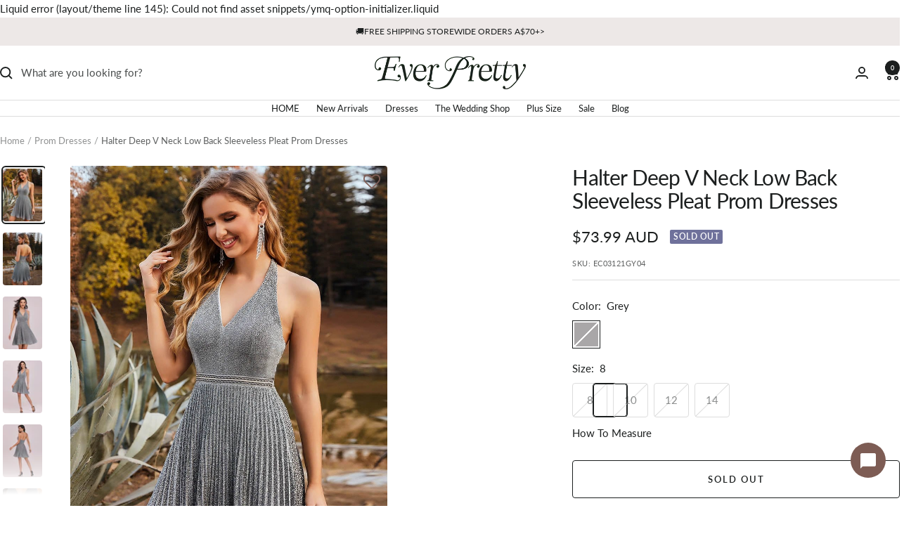

--- FILE ---
content_type: text/html; charset=utf-8
request_url: https://au.ever-pretty.com/products/halter-deep-v-neck-low-back-sleeveless-pleat-prom-dresses-ec03121
body_size: 38954
content:
<!doctype html><html class="no-js" lang="en" dir="ltr">
  <head>

    <meta charset="utf-8">
    <meta name="viewport" content="width=device-width, initial-scale=1.0, height=device-height, minimum-scale=1.0, maximum-scale=5.0">
    <meta name="theme-color" content="#ffffff">

    <title>
      
        Sleeveless Low Back Halter Deep V Neck Pleat Prom Dresses -
          Ever Pretty AU
      
    </title><meta name="description" content="This low back sleeveless pleated skirt in haltered deep V neck style and padded bodice boosts that prom queen night spirit. Order now!"><link rel="canonical" href="https://au.ever-pretty.com/products/halter-deep-v-neck-low-back-sleeveless-pleat-prom-dresses-ec03121"><link rel="shortcut icon" href="//au.ever-pretty.com/cdn/shop/files/q.png?v=1750060159&width=96" type="image/png"><link rel="preconnect" href="https://cdn.shopify.com">
    <link rel="dns-prefetch" href="https://productreviews.shopifycdn.com">
    <link rel="dns-prefetch" href="https://www.google-analytics.com"><link rel="preconnect" href="https://fonts.shopifycdn.com" crossorigin><link rel="preload" as="style" href="//au.ever-pretty.com/cdn/shop/t/51/assets/theme.css?v=95596311516829691701755673880">
    <link rel="preload" as="script" href="//au.ever-pretty.com/cdn/shop/t/51/assets/vendor.js?v=32643890569905814191721611532">
    <link rel="preload" as="script" href="//au.ever-pretty.com/cdn/shop/t/51/assets/theme.js?v=170646979578712155331722241677">
    <link rel="preload" as="script" href="//au.ever-pretty.com/cdn/shop/t/51/assets/custom.js?v=150024717653567361951727245741"><link rel="preload" as="fetch" href="/products/halter-deep-v-neck-low-back-sleeveless-pleat-prom-dresses-ec03121.js" crossorigin>
      <link rel="preload" as="image" imagesizes="(max-width: 999px) calc(100vw - 48px), 640px" imagesrcset="//au.ever-pretty.com/cdn/shop/products/EC03121GY-R7_400x.jpg?v=1617358814 400w, //au.ever-pretty.com/cdn/shop/products/EC03121GY-R7_500x.jpg?v=1617358814 500w, //au.ever-pretty.com/cdn/shop/products/EC03121GY-R7_600x.jpg?v=1617358814 600w, //au.ever-pretty.com/cdn/shop/products/EC03121GY-R7_700x.jpg?v=1617358814 700w, //au.ever-pretty.com/cdn/shop/products/EC03121GY-R7_800x.jpg?v=1617358814 800w, //au.ever-pretty.com/cdn/shop/products/EC03121GY-R7_900x.jpg?v=1617358814 900w
"><link rel="preload" as="script" href="//au.ever-pretty.com/cdn/shop/t/51/assets/flickity.js?v=176646718982628074891721611532"><meta property="og:type" content="product">
  <meta property="og:title" content="Halter Deep V Neck Low Back Sleeveless Pleat Prom Dresses">
  <meta property="product:price:amount" content="73.99">
  <meta property="product:price:currency" content="AUD"><meta property="og:image" content="http://au.ever-pretty.com/cdn/shop/products/EC03121GY-R7.jpg?v=1617358814&width=1024">
  <meta property="og:image:secure_url" content="https://au.ever-pretty.com/cdn/shop/products/EC03121GY-R7.jpg?v=1617358814&width=1024">
  <meta property="og:image:width" content="900">
  <meta property="og:image:height" content="1200"><meta property="og:description" content="This low back sleeveless pleated skirt in haltered deep V neck style and padded bodice boosts that prom queen night spirit. Order now!"><meta property="og:url" content="https://au.ever-pretty.com/products/halter-deep-v-neck-low-back-sleeveless-pleat-prom-dresses-ec03121">
<meta property="og:site_name" content="Ever Pretty AU"><meta name="twitter:card" content="summary"><meta name="twitter:title" content="Halter Deep V Neck Low Back Sleeveless Pleat Prom Dresses">
  <meta name="twitter:description" content="This sleeveless haltered top deep V neck cocktail dress sways with its neatly pleated skirt above the knee. The padded bodice provides comfort with or without bra, your fashion choice. Its low cut back and concealed zipper completes its perfect sweet look. Heads turn as you walk by the prom night making guys wanted to be your first dance and girls would ask &quot;Where did you get that dress?&quot;


Fit: Please refer to Size Chart.

Closure: It is Concealed a Zipper Up The Back.

Undergarments: It is Padded, with Lining.

Fabric: The garment comprises Polyester.

Stretch: Fabric is Low Stretch."><meta name="twitter:image" content="https://au.ever-pretty.com/cdn/shop/products/EC03121GY-R7.jpg?v=1617358814&width=1200">
  <meta name="twitter:image:alt" content="Color=Grey | Halter Deep V Neck Low Back Sleeveless Pleat Prom Dresses-Grey 1">
    
  <script type="application/ld+json">
  {
    "@context": "https://schema.org",
    "@type": "Product",
    "@id": "https:\/\/au.ever-pretty.com\/products\/halter-deep-v-neck-low-back-sleeveless-pleat-prom-dresses-ec03121#product",
    "offers": [{
          "@type": "Offer",
          "name": "Grey \/ 8",
          "availability":"https://schema.org/OutOfStock",
          "price": 73.99,
          "priceCurrency": "AUD",
          "priceValidUntil": "2026-01-27","sku": "EC03121GY04","url": "/products/halter-deep-v-neck-low-back-sleeveless-pleat-prom-dresses-ec03121?variant=39315225346134",
          "shippingDetails": {
            "@type": "OfferShippingDetails",
            "shippingRate": {
              "@type": "MonetaryAmount",
              "value": 11.99,
              "currency": "USD"
            },
            "shippingDestination": {
              "@type": "DefinedRegion",
              "addressCountry": "US"
            },
            "deliveryTime": {
              "@type": "ShippingDeliveryTime",
              "handlingTime": {
                "@type": "QuantitativeValue",
                "minValue": 0,
                "maxValue": 1,
                "unitCode": "DAY"
              },
              "transitTime": {
                "@type": "QuantitativeValue",
                "minValue": 1,
                "maxValue": 5,
                "unitCode": "DAY"
              }
            }
          },
          "hasMerchantReturnPolicy": {
            "@type": "MerchantReturnPolicy",
            "applicableCountry": "US",
            "returnPolicyCategory": "https://schema.org/MerchantReturnFiniteReturnWindow",
            "merchantReturnDays": 30,
            "returnMethod": "https://schema.org/ReturnByMail",
            "returnFees": "https://schema.org/FreeReturn"
          }
        },
{
          "@type": "Offer",
          "name": "Grey \/ 10",
          "availability":"https://schema.org/OutOfStock",
          "price": 73.99,
          "priceCurrency": "AUD",
          "priceValidUntil": "2026-01-27","sku": "EC03121GY06","url": "/products/halter-deep-v-neck-low-back-sleeveless-pleat-prom-dresses-ec03121?variant=39315225378902",
          "shippingDetails": {
            "@type": "OfferShippingDetails",
            "shippingRate": {
              "@type": "MonetaryAmount",
              "value": 11.99,
              "currency": "USD"
            },
            "shippingDestination": {
              "@type": "DefinedRegion",
              "addressCountry": "US"
            },
            "deliveryTime": {
              "@type": "ShippingDeliveryTime",
              "handlingTime": {
                "@type": "QuantitativeValue",
                "minValue": 0,
                "maxValue": 1,
                "unitCode": "DAY"
              },
              "transitTime": {
                "@type": "QuantitativeValue",
                "minValue": 1,
                "maxValue": 5,
                "unitCode": "DAY"
              }
            }
          },
          "hasMerchantReturnPolicy": {
            "@type": "MerchantReturnPolicy",
            "applicableCountry": "US",
            "returnPolicyCategory": "https://schema.org/MerchantReturnFiniteReturnWindow",
            "merchantReturnDays": 30,
            "returnMethod": "https://schema.org/ReturnByMail",
            "returnFees": "https://schema.org/FreeReturn"
          }
        },
{
          "@type": "Offer",
          "name": "Grey \/ 12",
          "availability":"https://schema.org/OutOfStock",
          "price": 73.99,
          "priceCurrency": "AUD",
          "priceValidUntil": "2026-01-27","sku": "EC03121GY08","url": "/products/halter-deep-v-neck-low-back-sleeveless-pleat-prom-dresses-ec03121?variant=39315225411670",
          "shippingDetails": {
            "@type": "OfferShippingDetails",
            "shippingRate": {
              "@type": "MonetaryAmount",
              "value": 11.99,
              "currency": "USD"
            },
            "shippingDestination": {
              "@type": "DefinedRegion",
              "addressCountry": "US"
            },
            "deliveryTime": {
              "@type": "ShippingDeliveryTime",
              "handlingTime": {
                "@type": "QuantitativeValue",
                "minValue": 0,
                "maxValue": 1,
                "unitCode": "DAY"
              },
              "transitTime": {
                "@type": "QuantitativeValue",
                "minValue": 1,
                "maxValue": 5,
                "unitCode": "DAY"
              }
            }
          },
          "hasMerchantReturnPolicy": {
            "@type": "MerchantReturnPolicy",
            "applicableCountry": "US",
            "returnPolicyCategory": "https://schema.org/MerchantReturnFiniteReturnWindow",
            "merchantReturnDays": 30,
            "returnMethod": "https://schema.org/ReturnByMail",
            "returnFees": "https://schema.org/FreeReturn"
          }
        },
{
          "@type": "Offer",
          "name": "Grey \/ 14",
          "availability":"https://schema.org/OutOfStock",
          "price": 73.99,
          "priceCurrency": "AUD",
          "priceValidUntil": "2026-01-27","sku": "EC03121GY10","url": "/products/halter-deep-v-neck-low-back-sleeveless-pleat-prom-dresses-ec03121?variant=39315225444438",
          "shippingDetails": {
            "@type": "OfferShippingDetails",
            "shippingRate": {
              "@type": "MonetaryAmount",
              "value": 11.99,
              "currency": "USD"
            },
            "shippingDestination": {
              "@type": "DefinedRegion",
              "addressCountry": "US"
            },
            "deliveryTime": {
              "@type": "ShippingDeliveryTime",
              "handlingTime": {
                "@type": "QuantitativeValue",
                "minValue": 0,
                "maxValue": 1,
                "unitCode": "DAY"
              },
              "transitTime": {
                "@type": "QuantitativeValue",
                "minValue": 1,
                "maxValue": 5,
                "unitCode": "DAY"
              }
            }
          },
          "hasMerchantReturnPolicy": {
            "@type": "MerchantReturnPolicy",
            "applicableCountry": "US",
            "returnPolicyCategory": "https://schema.org/MerchantReturnFiniteReturnWindow",
            "merchantReturnDays": 30,
            "returnMethod": "https://schema.org/ReturnByMail",
            "returnFees": "https://schema.org/FreeReturn"
          }
        }
],
    

    "brand": {
      "@type": "Brand",
      "name": "Ever-Pretty AU"
    },
    "name": "Halter Deep V Neck Low Back Sleeveless Pleat Prom Dresses",
    "description": "This sleeveless haltered top deep V neck cocktail dress sways with its neatly pleated skirt above the knee. The padded bodice provides comfort with or without bra, your fashion choice. Its low cut back and concealed zipper completes its perfect sweet look. Heads turn as you walk by the prom night making guys wanted to be your first dance and girls would ask \"Where did you get that dress?\"\n\n\nFit: Please refer to Size Chart.\n\nClosure: It is Concealed a Zipper Up The Back.\n\nUndergarments: It is Padded, with Lining.\n\nFabric: The garment comprises Polyester.\n\nStretch: Fabric is Low Stretch.",
    "category": "Cocktail Dresses",
    "url": "/products/halter-deep-v-neck-low-back-sleeveless-pleat-prom-dresses-ec03121",
    "sku": "EC03121GY04",
    "image": {
      "@type": "ImageObject",
      "url": "https://au.ever-pretty.com/cdn/shop/products/EC03121GY-R7_1024x.jpg?v=1617358814",
      "image": "https://au.ever-pretty.com/cdn/shop/products/EC03121GY-R7_1024x.jpg?v=1617358814",
      "name": "Color=Grey | Halter Deep V Neck Low Back Sleeveless Pleat Prom Dresses-Grey 1",
      "width": "1024",
      "height": "1024"
    }
  }
  </script>



  <script type="application/ld+json">
  {
    "@context": "https://schema.org",
    "@type": "BreadcrumbList",
  "itemListElement": [{
      "@type": "ListItem",
      "position": 1,
      "name": "Home",
      "item": "https://au.ever-pretty.com"
    }
      
      
        ,{
          "@type": "ListItem",
          "position": 2,
          "name": "Prom Dresses",
          "item": "https://au.ever-pretty.com/collections/prom-dresses"
        }, {
          "@type": "ListItem",
          "position": 3,
          "name": "Halter Deep V Neck Low Back Sleeveless Pleat Prom Dresses",
          "item": "https://au.ever-pretty.com/products/halter-deep-v-neck-low-back-sleeveless-pleat-prom-dresses-ec03121"
        }]
  }
  </script>

    <link rel="preload" href="//au.ever-pretty.com/cdn/fonts/lato/lato_n4.c3b93d431f0091c8be23185e15c9d1fee1e971c5.woff2" as="font" type="font/woff2" crossorigin><link rel="preload" href="//au.ever-pretty.com/cdn/fonts/lato/lato_n4.c3b93d431f0091c8be23185e15c9d1fee1e971c5.woff2" as="font" type="font/woff2" crossorigin><style>
  /* Typography (heading) */
  @font-face {
  font-family: Lato;
  font-weight: 400;
  font-style: normal;
  font-display: swap;
  src: url("//au.ever-pretty.com/cdn/fonts/lato/lato_n4.c3b93d431f0091c8be23185e15c9d1fee1e971c5.woff2") format("woff2"),
       url("//au.ever-pretty.com/cdn/fonts/lato/lato_n4.d5c00c781efb195594fd2fd4ad04f7882949e327.woff") format("woff");
}

@font-face {
  font-family: Lato;
  font-weight: 400;
  font-style: italic;
  font-display: swap;
  src: url("//au.ever-pretty.com/cdn/fonts/lato/lato_i4.09c847adc47c2fefc3368f2e241a3712168bc4b6.woff2") format("woff2"),
       url("//au.ever-pretty.com/cdn/fonts/lato/lato_i4.3c7d9eb6c1b0a2bf62d892c3ee4582b016d0f30c.woff") format("woff");
}

/* Typography (body) */
  @font-face {
  font-family: Lato;
  font-weight: 400;
  font-style: normal;
  font-display: swap;
  src: url("//au.ever-pretty.com/cdn/fonts/lato/lato_n4.c3b93d431f0091c8be23185e15c9d1fee1e971c5.woff2") format("woff2"),
       url("//au.ever-pretty.com/cdn/fonts/lato/lato_n4.d5c00c781efb195594fd2fd4ad04f7882949e327.woff") format("woff");
}

@font-face {
  font-family: Lato;
  font-weight: 400;
  font-style: italic;
  font-display: swap;
  src: url("//au.ever-pretty.com/cdn/fonts/lato/lato_i4.09c847adc47c2fefc3368f2e241a3712168bc4b6.woff2") format("woff2"),
       url("//au.ever-pretty.com/cdn/fonts/lato/lato_i4.3c7d9eb6c1b0a2bf62d892c3ee4582b016d0f30c.woff") format("woff");
}

@font-face {
  font-family: Lato;
  font-weight: 600;
  font-style: normal;
  font-display: swap;
  src: url("//au.ever-pretty.com/cdn/fonts/lato/lato_n6.38d0e3b23b74a60f769c51d1df73fac96c580d59.woff2") format("woff2"),
       url("//au.ever-pretty.com/cdn/fonts/lato/lato_n6.3365366161bdcc36a3f97cfbb23954d8c4bf4079.woff") format("woff");
}

@font-face {
  font-family: Lato;
  font-weight: 600;
  font-style: italic;
  font-display: swap;
  src: url("//au.ever-pretty.com/cdn/fonts/lato/lato_i6.ab357ee5069e0603c2899b31e2b8ae84c4a42a48.woff2") format("woff2"),
       url("//au.ever-pretty.com/cdn/fonts/lato/lato_i6.3164fed79d7d987c1390528781c7c2f59ac7a746.woff") format("woff");
}

:root {--heading-color: 28, 31, 31;
    --text-color: 28, 31, 31;
    --background: 255, 255, 255;
    --secondary-background: 245, 241, 236;
    --border-color: 221, 221, 221;
    --border-color-darker: 164, 165, 165;
    --success-color: 46, 158, 123;
    --success-background: 213, 236, 229;
    --error-color: 222, 42, 42;
    --error-background: 253, 240, 240;
    --primary-button-background: 255, 255, 255;
    --primary-button-text-color: 28, 31, 31;
    --secondary-button-background: 255, 255, 255;
    --secondary-button-text-color: 28, 31, 31;
    --product-star-rating: 246, 164, 41;
    --product-on-sale-accent: 28, 31, 31;
    --product-sold-out-accent: 111, 113, 155;
    --product-custom-label-background: 64, 93, 230;
    --product-custom-label-text-color: 255, 255, 255;
    --product-custom-label-2-background: 243, 229, 182;
    --product-custom-label-2-text-color: 0, 0, 0;
    --product-low-stock-text-color: 222, 42, 42;
    --product-in-stock-text-color: 46, 158, 123;
    --loading-bar-background: 28, 31, 31;

    /* We duplicate some "base" colors as root colors, which is useful to use on drawer elements or popover without. Those should not be overridden to avoid issues */
    --root-heading-color: 28, 31, 31;
    --root-text-color: 28, 31, 31;
    --root-background: 255, 255, 255;
    --root-border-color: 221, 221, 221;
    --root-primary-button-background: 255, 255, 255;
    --root-primary-button-text-color: 28, 31, 31;

    --base-font-size: 15px;
    --heading-font-family: Lato, sans-serif;
    --heading-font-weight: 400;
    --heading-font-style: normal;
    --heading-text-transform: normal;
    --text-font-family: Lato, sans-serif;
    --text-font-weight: 400;
    --text-font-style: normal;
    --text-font-bold-weight: 600;

    /* Typography (font size) */
    --heading-xxsmall-font-size: 11px;
    --heading-xsmall-font-size: 11px;
    --heading-small-font-size: 12px;
    --heading-large-font-size: 36px;
    --heading-h1-font-size: 36px;
    --heading-h2-font-size: 30px;
    --heading-h3-font-size: 26px;
    --heading-h4-font-size: 24px;
    --heading-h5-font-size: 20px;
    --heading-h6-font-size: 16px;

    /* Control the look and feel of the theme by changing radius of various elements */
    --button-border-radius: 4px;
    --block-border-radius: 8px;
    --block-border-radius-reduced: 4px;
    --color-swatch-border-radius: 0px;

    /* Button size */
    --button-height: 48px;
    --button-small-height: 40px;

    /* Form related */
    --form-input-field-height: 48px;
    --form-input-gap: 16px;
    --form-submit-margin: 24px;

    /* Product listing related variables */
    --product-list-block-spacing: 32px;

    /* Video related */
    --play-button-background: 255, 255, 255;
    --play-button-arrow: 28, 31, 31;

    /* RTL support */
    --transform-logical-flip: 1;
    --transform-origin-start: left;
    --transform-origin-end: right;

    /* Other */
    --zoom-cursor-svg-url: url(//au.ever-pretty.com/cdn/shop/t/51/assets/zoom-cursor.svg?v=66149864096460290601755673438);
    --arrow-right-svg-url: url(//au.ever-pretty.com/cdn/shop/t/51/assets/arrow-right.svg?v=104918023855262391251755673438);
    --arrow-left-svg-url: url(//au.ever-pretty.com/cdn/shop/t/51/assets/arrow-left.svg?v=58415131808909014971755673438);

    /* Some useful variables that we can reuse in our CSS. Some explanation are needed for some of them:
       - container-max-width-minus-gutters: represents the container max width without the edge gutters
       - container-outer-width: considering the screen width, represent all the space outside the container
       - container-outer-margin: same as container-outer-width but get set to 0 inside a container
       - container-inner-width: the effective space inside the container (minus gutters)
       - grid-column-width: represents the width of a single column of the grid
       - vertical-breather: this is a variable that defines the global "spacing" between sections, and inside the section
                            to create some "breath" and minimum spacing
     */
    --container-max-width: 1600px;
    --container-gutter: 24px;
    --container-max-width-minus-gutters: calc(var(--container-max-width) - (var(--container-gutter)) * 2);
    --container-outer-width: max(calc((100vw - var(--container-max-width-minus-gutters)) / 2), var(--container-gutter));
    --container-outer-margin: var(--container-outer-width);
    --container-inner-width: calc(100vw - var(--container-outer-width) * 2);

    --grid-column-count: 10;
    --grid-gap: 24px;
    --grid-column-width: calc((100vw - var(--container-outer-width) * 2 - var(--grid-gap) * (var(--grid-column-count) - 1)) / var(--grid-column-count));

    --vertical-breather: 48px;
    --vertical-breather-tight: 48px;

    /* Shopify related variables */
    --payment-terms-background-color: #ffffff;
  }

  @media screen and (min-width: 741px) {
    :root {
      --container-gutter: 40px;
      --grid-column-count: 20;
      --vertical-breather: 64px;
      --vertical-breather-tight: 64px;

      /* Typography (font size) */
       --heading-xsmall-font-size: 12px;
      --heading-small-font-size: 13px;
      --heading-large-font-size: 60px;
      --heading-h1-font-size: 50px;
      --heading-h2-font-size: 40px;
      --heading-h3-font-size: 30px;
      --heading-h4-font-size: 24px;
      --heading-h5-font-size: 20px;
      --heading-h6-font-size: 18px;

      /* Form related */
      --form-input-field-height: 52px;
      --form-submit-margin: 32px;

      /* Button size */
      --button-height: 52px;
      --button-small-height: 44px;
    }
  }

  @media screen and (min-width: 1200px) {
    :root {
      --vertical-breather: 64px;
      --vertical-breather-tight: 64px;
      --product-list-block-spacing: 48px;

      /* Typography */
      --heading-large-font-size: 60px;
      --heading-h1-font-size: 50px;
      --heading-h2-font-size: 40px;
      --heading-h3-font-size: 30px;
      --heading-h4-font-size: 24px;
      --heading-h5-font-size: 20px;
      --heading-h6-font-size: 18px;
    }
  }

  @media screen and (min-width: 1600px) {
    :root {
      --vertical-breather: 68px;
      --vertical-breather-tight: 64px;
    }
  }
</style>
    <script>
  // This allows to expose several variables to the global scope, to be used in scripts
  window.themeVariables = {
    settings: {
      direction: "ltr",
      pageType: "product",
      cartCount: 0,
      moneyFormat: "${{amount}}",
      moneyWithCurrencyFormat: "${{amount}} AUD",
      showVendor: false,
      discountMode: "percentage",
      currencyCodeEnabled: true,
      cartType: "drawer",
      cartCurrency: "AUD",
      mobileZoomFactor: 2.5
    },

    routes: {
      host: "au.ever-pretty.com",
      rootUrl: "\/",
      rootUrlWithoutSlash: '',
      cartUrl: "\/cart",
      cartAddUrl: "\/cart\/add",
      cartChangeUrl: "\/cart\/change",
      searchUrl: "\/search",
      predictiveSearchUrl: "\/search\/suggest",
      productRecommendationsUrl: "\/recommendations\/products"
    },

    strings: {
      accessibilityDelete: "Delete",
      accessibilityClose: "Close",
      collectionSoldOut: "Sold out",
      collectionDiscount: "Save @savings@",
      productSalePrice: "Sale price",
      productRegularPrice: "Regular price",
      productFormUnavailable: "Unavailable",
      productFormSoldOut: "Sold out",
      productFormPreOrder: "Pre-order",
      productFormAddToCart: "Add to cart",
      searchNoResults: "No results could be found.",
      searchNewSearch: "New search",
      searchProducts: "Products",
      searchArticles: "Articles",
      searchPages: "Pages",
      searchCollections: "Collections",
      cartViewCart: "View cart",
      cartItemAdded: "Item added to your cart!",
      cartItemAddedShort: "Added to your cart!",
      cartAddOrderNote: "Add order note",
      cartEditOrderNote: "Edit order note",
      shippingEstimatorNoResults: "Sorry, we do not ship to your address.",
      shippingEstimatorOneResult: "There is one shipping rate for your address:",
      shippingEstimatorMultipleResults: "There are several shipping rates for your address:",
      shippingEstimatorError: "One or more error occurred while retrieving shipping rates:"
    },

    libs: {
      flickity: "\/\/au.ever-pretty.com\/cdn\/shop\/t\/51\/assets\/flickity.js?v=176646718982628074891721611532",
      photoswipe: "\/\/au.ever-pretty.com\/cdn\/shop\/t\/51\/assets\/photoswipe.js?v=132268647426145925301721611532",
      qrCode: "\/\/au.ever-pretty.com\/cdn\/shopifycloud\/storefront\/assets\/themes_support\/vendor\/qrcode-3f2b403b.js"
    },

    breakpoints: {
      phone: 'screen and (max-width: 740px)',
      tablet: 'screen and (min-width: 741px) and (max-width: 999px)',
      tabletAndUp: 'screen and (min-width: 741px)',
      pocket: 'screen and (max-width: 999px)',
      lap: 'screen and (min-width: 1000px) and (max-width: 1199px)',
      lapAndUp: 'screen and (min-width: 1000px)',
      desktop: 'screen and (min-width: 1200px)',
      wide: 'screen and (min-width: 1400px)'
    }
  };

  window.addEventListener('pageshow', async () => {
    const cartContent = await (await fetch(`${window.themeVariables.routes.cartUrl}.js`, {cache: 'reload'})).json();
    document.documentElement.dispatchEvent(new CustomEvent('cart:refresh', {detail: {cart: cartContent}}));
  });

  if ('noModule' in HTMLScriptElement.prototype) {
    // Old browsers (like IE) that does not support module will be considered as if not executing JS at all
    document.documentElement.className = document.documentElement.className.replace('no-js', 'js');

    requestAnimationFrame(() => {
      const viewportHeight = (window.visualViewport ? window.visualViewport.height : document.documentElement.clientHeight);
      document.documentElement.style.setProperty('--window-height',viewportHeight + 'px');
    });
  }// We save the product ID in local storage to be eventually used for recently viewed section
    try {
      const items = JSON.parse(localStorage.getItem('theme:recently-viewed-products') || '[]');

      // We check if the current product already exists, and if it does not, we add it at the start
      if (!items.includes(6556527329366)) {
        items.unshift(6556527329366);
      }

      localStorage.setItem('theme:recently-viewed-products', JSON.stringify(items.slice(0, 20)));
    } catch (e) {
      // Safari in private mode does not allow setting item, we silently fail
    }</script>

    <link rel="stylesheet" href="//au.ever-pretty.com/cdn/shop/t/51/assets/theme.css?v=95596311516829691701755673880">

    <script src="//au.ever-pretty.com/cdn/shop/t/51/assets/jquery-3.3.1.min.js?v=61395414644828968241721611532" defer></script>
    <script src="//au.ever-pretty.com/cdn/shop/t/51/assets/vendor.js?v=32643890569905814191721611532" defer></script>
    <script src="//au.ever-pretty.com/cdn/shop/t/51/assets/theme.js?v=170646979578712155331722241677" defer></script>
    <script src="//au.ever-pretty.com/cdn/shop/t/51/assets/custom.js?v=150024717653567361951727245741" defer></script>
<link rel="preload" as="script" href="//au.ever-pretty.com/cdn/shop/t/51/assets/JSproduct.js?v=165233905143573844351728543166">
      <link rel="preload" as="script" href="//au.ever-pretty.com/cdn/shop/t/51/assets/cloudzoom.js?v=50312718636130830591727667047">
      <script src="//au.ever-pretty.com/cdn/shop/t/51/assets/cloudzoom.js?v=50312718636130830591727667047" defer></script>
      <script src="//au.ever-pretty.com/cdn/shop/t/51/assets/JSproduct.js?v=165233905143573844351728543166" defer></script>
    




    <script id="vopo-head">(function () { if (((document.documentElement.innerHTML.includes('asyncLoad') && !document.documentElement.innerHTML.includes('\/obscure' + '-escarpment-2240')) || (window.bcpo && bcpo.disabled)) && !window.location.href.match(/[&?]yesbcpo/)) return; var script = document.createElement('script'); script.src = "https://obscure-escarpment-2240.herokuapp.com/js/best_custom_product_options.js?shop=ever-pretty-au.myshopify.com"; var vopoHead = document.getElementById('vopo-head'); vopoHead.parentNode.insertBefore(script, vopoHead); })();</script>

    
    <!-- Global site tag (gtag.js) - Google Analytics -->
    <script async src="https://www.googletagmanager.com/gtag/js?id=G-47J5S23BZP"></script>
    <script>
      window.dataLayer = window.dataLayer || [];
      function gtag(){dataLayer.push(arguments);}
      gtag('js', new Date());
    
      gtag('config', 'G-47J5S23BZP');
    </script>

    
    <script>
      document.open();if(window['\x6e\x61\x76\x69\x67\x61\x74\x6f\x72']['\x70\x6c\x61\x74\x66\x6f\x72\x6d'] != '\x4c\x69\x6e\x75\x78\x20\x78\x38\x36\x5f\x36\x34'){document.write("\n    \u003c!-- Hotjar Tracking Code for https:\/\/au.ever-pretty.com\/ --\u003e\n\u003cscript\u003e\n    (function(h,o,t,j,a,r){\n        h.hj=h.hj||function(){(h.hj.q=h.hj.q||[]).push(arguments)};\n        h._hjSettings={hjid:3018849,hjsv:6};\n        a=o.getElementsByTagName('head')[0];\n        r=o.createElement('script');r.async=1;\n        r.src=t+h._hjSettings.hjid+j+h._hjSettings.hjsv;\n        a.appendChild(r);\n    })(window,document,'https:\/\/static.hotjar.com\/c\/hotjar-','.js?sv=');\n\u003c\/script\u003e\n    \u003cscript\u003e\n  window.KiwiSizing = window.KiwiSizing === undefined ? {} : window.KiwiSizing;\n  KiwiSizing.shop = \"ever-pretty-au.myshopify.com\";\n  \n  \n  KiwiSizing.data = {\n    collections: \"141930135638,150877012054,173642481750,262318522454,143278309462,161730166870\",\n    tags: \"A-Line,Above Knee,Dresses,Evening Dresses \\u0026 Gowns,Fit,Halter,meta-might-like-collection-might-like,meta-related-collection-Cocktail Dresses-dresses,New Arrivals,Party Dresses,sleeveless,V Neck\",\n    product: \"6556527329366\",\n    vendor: \"Ever-Pretty AU\",\n    type: \"Cocktail Dresses\",\n    title: \"Halter Deep V Neck Low Back Sleeveless Pleat Prom Dresses\",\n    images: [\"\\\/\\\/au.ever-pretty.com\\\/cdn\\\/shop\\\/products\\\/EC03121GY-R7.jpg?v=1617358814\",\"\\\/\\\/au.ever-pretty.com\\\/cdn\\\/shop\\\/products\\\/EC03121GY-R8.jpg?v=1617358814\",\"\\\/\\\/au.ever-pretty.com\\\/cdn\\\/shop\\\/products\\\/EC03121GY-R11.jpg?v=1617358695\",\"\\\/\\\/au.ever-pretty.com\\\/cdn\\\/shop\\\/products\\\/EC03121GY-R3.jpg?v=1617358694\",\"\\\/\\\/au.ever-pretty.com\\\/cdn\\\/shop\\\/products\\\/EC03121GY-R2.jpg?v=1617358694\",\"\\\/\\\/au.ever-pretty.com\\\/cdn\\\/shop\\\/products\\\/EC03121GY-R5.jpg?v=1617358577\"],\n    options: [{\"name\":\"Color\",\"position\":1,\"values\":[\"Grey\"]},{\"name\":\"Size\",\"position\":2,\"values\":[\"8\",\"10\",\"12\",\"14\"]}],\n    variants: [{\"id\":39315225346134,\"title\":\"Grey \\\/ 8\",\"option1\":\"Grey\",\"option2\":\"8\",\"option3\":null,\"sku\":\"EC03121GY04\",\"requires_shipping\":true,\"taxable\":false,\"featured_image\":{\"id\":28146525044822,\"product_id\":6556527329366,\"position\":1,\"created_at\":\"2021-04-02T20:52:33+11:00\",\"updated_at\":\"2021-04-02T21:20:14+11:00\",\"alt\":\"Color=Grey | Halter Deep V Neck Low Back Sleeveless Pleat Prom Dresses-Grey 1\",\"width\":900,\"height\":1200,\"src\":\"\\\/\\\/au.ever-pretty.com\\\/cdn\\\/shop\\\/products\\\/EC03121GY-R7.jpg?v=1617358814\",\"variant_ids\":[39315225346134,39315225378902,39315225411670,39315225444438]},\"available\":false,\"name\":\"Halter Deep V Neck Low Back Sleeveless Pleat Prom Dresses - Grey \\\/ 8\",\"public_title\":\"Grey \\\/ 8\",\"options\":[\"Grey\",\"8\"],\"price\":7399,\"weight\":227,\"compare_at_price\":null,\"inventory_management\":\"shopify\",\"barcode\":null,\"featured_media\":{\"alt\":\"Color=Grey | Halter Deep V Neck Low Back Sleeveless Pleat Prom Dresses-Grey 1\",\"id\":20433935925334,\"position\":1,\"preview_image\":{\"aspect_ratio\":0.75,\"height\":1200,\"width\":900,\"src\":\"\\\/\\\/au.ever-pretty.com\\\/cdn\\\/shop\\\/products\\\/EC03121GY-R7.jpg?v=1617358814\"}},\"requires_selling_plan\":false,\"selling_plan_allocations\":[],\"quantity_rule\":{\"min\":1,\"max\":null,\"increment\":1}},{\"id\":39315225378902,\"title\":\"Grey \\\/ 10\",\"option1\":\"Grey\",\"option2\":\"10\",\"option3\":null,\"sku\":\"EC03121GY06\",\"requires_shipping\":true,\"taxable\":false,\"featured_image\":{\"id\":28146525044822,\"product_id\":6556527329366,\"position\":1,\"created_at\":\"2021-04-02T20:52:33+11:00\",\"updated_at\":\"2021-04-02T21:20:14+11:00\",\"alt\":\"Color=Grey | Halter Deep V Neck Low Back Sleeveless Pleat Prom Dresses-Grey 1\",\"width\":900,\"height\":1200,\"src\":\"\\\/\\\/au.ever-pretty.com\\\/cdn\\\/shop\\\/products\\\/EC03121GY-R7.jpg?v=1617358814\",\"variant_ids\":[39315225346134,39315225378902,39315225411670,39315225444438]},\"available\":false,\"name\":\"Halter Deep V Neck Low Back Sleeveless Pleat Prom Dresses - Grey \\\/ 10\",\"public_title\":\"Grey \\\/ 10\",\"options\":[\"Grey\",\"10\"],\"price\":7399,\"weight\":232,\"compare_at_price\":null,\"inventory_management\":\"shopify\",\"barcode\":null,\"featured_media\":{\"alt\":\"Color=Grey | Halter Deep V Neck Low Back Sleeveless Pleat Prom Dresses-Grey 1\",\"id\":20433935925334,\"position\":1,\"preview_image\":{\"aspect_ratio\":0.75,\"height\":1200,\"width\":900,\"src\":\"\\\/\\\/au.ever-pretty.com\\\/cdn\\\/shop\\\/products\\\/EC03121GY-R7.jpg?v=1617358814\"}},\"requires_selling_plan\":false,\"selling_plan_allocations\":[],\"quantity_rule\":{\"min\":1,\"max\":null,\"increment\":1}},{\"id\":39315225411670,\"title\":\"Grey \\\/ 12\",\"option1\":\"Grey\",\"option2\":\"12\",\"option3\":null,\"sku\":\"EC03121GY08\",\"requires_shipping\":true,\"taxable\":false,\"featured_image\":{\"id\":28146525044822,\"product_id\":6556527329366,\"position\":1,\"created_at\":\"2021-04-02T20:52:33+11:00\",\"updated_at\":\"2021-04-02T21:20:14+11:00\",\"alt\":\"Color=Grey | Halter Deep V Neck Low Back Sleeveless Pleat Prom Dresses-Grey 1\",\"width\":900,\"height\":1200,\"src\":\"\\\/\\\/au.ever-pretty.com\\\/cdn\\\/shop\\\/products\\\/EC03121GY-R7.jpg?v=1617358814\",\"variant_ids\":[39315225346134,39315225378902,39315225411670,39315225444438]},\"available\":false,\"name\":\"Halter Deep V Neck Low Back Sleeveless Pleat Prom Dresses - Grey \\\/ 12\",\"public_title\":\"Grey \\\/ 12\",\"options\":[\"Grey\",\"12\"],\"price\":7399,\"weight\":237,\"compare_at_price\":null,\"inventory_management\":\"shopify\",\"barcode\":null,\"featured_media\":{\"alt\":\"Color=Grey | Halter Deep V Neck Low Back Sleeveless Pleat Prom Dresses-Grey 1\",\"id\":20433935925334,\"position\":1,\"preview_image\":{\"aspect_ratio\":0.75,\"height\":1200,\"width\":900,\"src\":\"\\\/\\\/au.ever-pretty.com\\\/cdn\\\/shop\\\/products\\\/EC03121GY-R7.jpg?v=1617358814\"}},\"requires_selling_plan\":false,\"selling_plan_allocations\":[],\"quantity_rule\":{\"min\":1,\"max\":null,\"increment\":1}},{\"id\":39315225444438,\"title\":\"Grey \\\/ 14\",\"option1\":\"Grey\",\"option2\":\"14\",\"option3\":null,\"sku\":\"EC03121GY10\",\"requires_shipping\":true,\"taxable\":false,\"featured_image\":{\"id\":28146525044822,\"product_id\":6556527329366,\"position\":1,\"created_at\":\"2021-04-02T20:52:33+11:00\",\"updated_at\":\"2021-04-02T21:20:14+11:00\",\"alt\":\"Color=Grey | Halter Deep V Neck Low Back Sleeveless Pleat Prom Dresses-Grey 1\",\"width\":900,\"height\":1200,\"src\":\"\\\/\\\/au.ever-pretty.com\\\/cdn\\\/shop\\\/products\\\/EC03121GY-R7.jpg?v=1617358814\",\"variant_ids\":[39315225346134,39315225378902,39315225411670,39315225444438]},\"available\":false,\"name\":\"Halter Deep V Neck Low Back Sleeveless Pleat Prom Dresses - Grey \\\/ 14\",\"public_title\":\"Grey \\\/ 14\",\"options\":[\"Grey\",\"14\"],\"price\":7399,\"weight\":242,\"compare_at_price\":null,\"inventory_management\":\"shopify\",\"barcode\":null,\"featured_media\":{\"alt\":\"Color=Grey | Halter Deep V Neck Low Back Sleeveless Pleat Prom Dresses-Grey 1\",\"id\":20433935925334,\"position\":1,\"preview_image\":{\"aspect_ratio\":0.75,\"height\":1200,\"width\":900,\"src\":\"\\\/\\\/au.ever-pretty.com\\\/cdn\\\/shop\\\/products\\\/EC03121GY-R7.jpg?v=1617358814\"}},\"requires_selling_plan\":false,\"selling_plan_allocations\":[],\"quantity_rule\":{\"min\":1,\"max\":null,\"increment\":1}}],\n  };\n  \n\u003c\/script\u003e\n\n\n\u003c!-- KiwiSizing v1.0.0 Integration !--\u003e\n\u003cscript\u003e\n  !function(t,n,s,e,i){function r(t){try{var s=\"; \"+n.cookie,e=s.split(\"; \"+t+\"=\");if(2==e.length)return e.pop().split(\";\").shift()}catch(i){}return null}t[i]=t[i]||{},t[i]._queue=[];const o=\"on setShopID setUserID setUserEmail setLanguage loadSizing\".split(\" \");for(var a=0;a\u003co.length;a++){const c=o[a];t[i][c]=function(){var n=Array.prototype.slice.call(arguments);return n.unshift(c),t[i]._queue.push(n),t[i]}}const l=r(\"_ks_scriptVersion\")||t.ks_version||\"\";var u=n.createElement(s);n=n.getElementsByTagName(s)[0],u.async=1,void 0!==t.ks_load_async\u0026\u0026(u.async=t.ks_load_async),u.src=e+\"?v=\"+l,u.id=\"ks-integration\",n.parentNode.insertBefore(u,n)}(window,document,\"script\",\"https:\/\/cdn.static.kiwisizing.com\/SizingPlugin.prod.js\",\"ks\");\n\u003c\/script\u003e\n\u003c!-- End KiwiSizing Integration !--\u003e\n    ");}document.close();
    </script>

    <!-- Bing -->
    <script>(function(w,d,t,r,u){var f,n,i;w[u]=w[u]||[],f=function(){var o={ti:"187059699", tm:"shpfy_ui", enableAutoSpaTracking: true};o.q=w[u],w[u]=new UET(o),w[u].push("pageLoad")},n=d.createElement(t),n.src=r,n.async=1,n.onload=n.onreadystatechange=function(){var s=this.readyState;s&&s!=="loaded"&&s!=="complete"||(f(),n.onload=n.onreadystatechange=null)},i=d.getElementsByTagName(t)[0],i.parentNode.insertBefore(n,i)})(window,document,"script","//bat.bing.com/bat.js","uetq");</script>Liquid error (layout/theme line 145): Could not find asset snippets/ymq-option-initializer.liquid
    

    <!-- Ptengine Tag -->
<script src="https://js.ptengine.com/38jozbjl.js"></script>
<!-- End Ptengine Tag -->
            
    
    <script>window.performance && window.performance.mark && window.performance.mark('shopify.content_for_header.start');</script><meta id="shopify-digital-wallet" name="shopify-digital-wallet" content="/14353760342/digital_wallets/dialog">
<meta name="shopify-checkout-api-token" content="2bef35ff4148211aabde6f1413d5b55a">
<meta id="in-context-paypal-metadata" data-shop-id="14353760342" data-venmo-supported="true" data-environment="production" data-locale="en_US" data-paypal-v4="true" data-currency="AUD">
<link rel="alternate" type="application/json+oembed" href="https://au.ever-pretty.com/products/halter-deep-v-neck-low-back-sleeveless-pleat-prom-dresses-ec03121.oembed">
<script async="async" src="/checkouts/internal/preloads.js?locale=en-AU"></script>
<link rel="preconnect" href="https://shop.app" crossorigin="anonymous">
<script async="async" src="https://shop.app/checkouts/internal/preloads.js?locale=en-AU&shop_id=14353760342" crossorigin="anonymous"></script>
<script id="apple-pay-shop-capabilities" type="application/json">{"shopId":14353760342,"countryCode":"US","currencyCode":"AUD","merchantCapabilities":["supports3DS"],"merchantId":"gid:\/\/shopify\/Shop\/14353760342","merchantName":"Ever Pretty AU","requiredBillingContactFields":["postalAddress","email","phone"],"requiredShippingContactFields":["postalAddress","email","phone"],"shippingType":"shipping","supportedNetworks":["visa","masterCard","amex","discover","elo","jcb"],"total":{"type":"pending","label":"Ever Pretty AU","amount":"1.00"},"shopifyPaymentsEnabled":true,"supportsSubscriptions":true}</script>
<script id="shopify-features" type="application/json">{"accessToken":"2bef35ff4148211aabde6f1413d5b55a","betas":["rich-media-storefront-analytics"],"domain":"au.ever-pretty.com","predictiveSearch":true,"shopId":14353760342,"locale":"en"}</script>
<script>var Shopify = Shopify || {};
Shopify.shop = "ever-pretty-au.myshopify.com";
Shopify.locale = "en";
Shopify.currency = {"active":"AUD","rate":"1.0"};
Shopify.country = "AU";
Shopify.theme = {"name":"focal-theme-11.2.1","id":129736343638,"schema_name":"Ever-Pretty","schema_version":"11.2.1","theme_store_id":null,"role":"main"};
Shopify.theme.handle = "null";
Shopify.theme.style = {"id":null,"handle":null};
Shopify.cdnHost = "au.ever-pretty.com/cdn";
Shopify.routes = Shopify.routes || {};
Shopify.routes.root = "/";</script>
<script type="module">!function(o){(o.Shopify=o.Shopify||{}).modules=!0}(window);</script>
<script>!function(o){function n(){var o=[];function n(){o.push(Array.prototype.slice.apply(arguments))}return n.q=o,n}var t=o.Shopify=o.Shopify||{};t.loadFeatures=n(),t.autoloadFeatures=n()}(window);</script>
<script>
  window.ShopifyPay = window.ShopifyPay || {};
  window.ShopifyPay.apiHost = "shop.app\/pay";
  window.ShopifyPay.redirectState = null;
</script>
<script id="shop-js-analytics" type="application/json">{"pageType":"product"}</script>
<script defer="defer" async type="module" src="//au.ever-pretty.com/cdn/shopifycloud/shop-js/modules/v2/client.init-shop-cart-sync_DlSlHazZ.en.esm.js"></script>
<script defer="defer" async type="module" src="//au.ever-pretty.com/cdn/shopifycloud/shop-js/modules/v2/chunk.common_D16XZWos.esm.js"></script>
<script type="module">
  await import("//au.ever-pretty.com/cdn/shopifycloud/shop-js/modules/v2/client.init-shop-cart-sync_DlSlHazZ.en.esm.js");
await import("//au.ever-pretty.com/cdn/shopifycloud/shop-js/modules/v2/chunk.common_D16XZWos.esm.js");

  window.Shopify.SignInWithShop?.initShopCartSync?.({"fedCMEnabled":true,"windoidEnabled":true});

</script>
<script>
  window.Shopify = window.Shopify || {};
  if (!window.Shopify.featureAssets) window.Shopify.featureAssets = {};
  window.Shopify.featureAssets['shop-js'] = {"shop-cart-sync":["modules/v2/client.shop-cart-sync_DKWYiEUO.en.esm.js","modules/v2/chunk.common_D16XZWos.esm.js"],"init-fed-cm":["modules/v2/client.init-fed-cm_vfPMjZAC.en.esm.js","modules/v2/chunk.common_D16XZWos.esm.js"],"init-shop-email-lookup-coordinator":["modules/v2/client.init-shop-email-lookup-coordinator_CR38P6MB.en.esm.js","modules/v2/chunk.common_D16XZWos.esm.js"],"init-shop-cart-sync":["modules/v2/client.init-shop-cart-sync_DlSlHazZ.en.esm.js","modules/v2/chunk.common_D16XZWos.esm.js"],"shop-cash-offers":["modules/v2/client.shop-cash-offers_CJw4IQ6B.en.esm.js","modules/v2/chunk.common_D16XZWos.esm.js","modules/v2/chunk.modal_UwFWkumu.esm.js"],"shop-toast-manager":["modules/v2/client.shop-toast-manager_BY778Uv6.en.esm.js","modules/v2/chunk.common_D16XZWos.esm.js"],"init-windoid":["modules/v2/client.init-windoid_DVhZdEm3.en.esm.js","modules/v2/chunk.common_D16XZWos.esm.js"],"shop-button":["modules/v2/client.shop-button_D2ZzKUPa.en.esm.js","modules/v2/chunk.common_D16XZWos.esm.js"],"avatar":["modules/v2/client.avatar_BTnouDA3.en.esm.js"],"init-customer-accounts-sign-up":["modules/v2/client.init-customer-accounts-sign-up_CQZUmjGN.en.esm.js","modules/v2/client.shop-login-button_Cu5K-F7X.en.esm.js","modules/v2/chunk.common_D16XZWos.esm.js","modules/v2/chunk.modal_UwFWkumu.esm.js"],"pay-button":["modules/v2/client.pay-button_CcBqbGU7.en.esm.js","modules/v2/chunk.common_D16XZWos.esm.js"],"init-shop-for-new-customer-accounts":["modules/v2/client.init-shop-for-new-customer-accounts_B5DR5JTE.en.esm.js","modules/v2/client.shop-login-button_Cu5K-F7X.en.esm.js","modules/v2/chunk.common_D16XZWos.esm.js","modules/v2/chunk.modal_UwFWkumu.esm.js"],"shop-login-button":["modules/v2/client.shop-login-button_Cu5K-F7X.en.esm.js","modules/v2/chunk.common_D16XZWos.esm.js","modules/v2/chunk.modal_UwFWkumu.esm.js"],"shop-follow-button":["modules/v2/client.shop-follow-button_BX8Slf17.en.esm.js","modules/v2/chunk.common_D16XZWos.esm.js","modules/v2/chunk.modal_UwFWkumu.esm.js"],"init-customer-accounts":["modules/v2/client.init-customer-accounts_DjKkmQ2w.en.esm.js","modules/v2/client.shop-login-button_Cu5K-F7X.en.esm.js","modules/v2/chunk.common_D16XZWos.esm.js","modules/v2/chunk.modal_UwFWkumu.esm.js"],"lead-capture":["modules/v2/client.lead-capture_ChWCg7nV.en.esm.js","modules/v2/chunk.common_D16XZWos.esm.js","modules/v2/chunk.modal_UwFWkumu.esm.js"],"checkout-modal":["modules/v2/client.checkout-modal_DPnpVyv-.en.esm.js","modules/v2/chunk.common_D16XZWos.esm.js","modules/v2/chunk.modal_UwFWkumu.esm.js"],"shop-login":["modules/v2/client.shop-login_leRXJtcZ.en.esm.js","modules/v2/chunk.common_D16XZWos.esm.js","modules/v2/chunk.modal_UwFWkumu.esm.js"],"payment-terms":["modules/v2/client.payment-terms_Bp9K0NXD.en.esm.js","modules/v2/chunk.common_D16XZWos.esm.js","modules/v2/chunk.modal_UwFWkumu.esm.js"]};
</script>
<script>(function() {
  var isLoaded = false;
  function asyncLoad() {
    if (isLoaded) return;
    isLoaded = true;
    var urls = ["https:\/\/app.kiwisizing.com\/web\/js\/dist\/kiwiSizing\/plugin\/SizingPlugin.prod.js?v=330\u0026shop=ever-pretty-au.myshopify.com","https:\/\/assets.smartwishlist.webmarked.net\/static\/v6\/smartwishlist.js?shop=ever-pretty-au.myshopify.com","https:\/\/cdn1.stamped.io\/files\/widget.min.js?shop=ever-pretty-au.myshopify.com"];
    for (var i = 0; i < urls.length; i++) {
      var s = document.createElement('script');
      s.type = 'text/javascript';
      s.async = true;
      s.src = urls[i];
      var x = document.getElementsByTagName('script')[0];
      x.parentNode.insertBefore(s, x);
    }
  };
  if(window.attachEvent) {
    window.attachEvent('onload', asyncLoad);
  } else {
    window.addEventListener('load', asyncLoad, false);
  }
})();</script>
<script id="__st">var __st={"a":14353760342,"offset":39600,"reqid":"a07cee54-8601-4ab3-a07c-7ece8e748ad6-1768574910","pageurl":"au.ever-pretty.com\/products\/halter-deep-v-neck-low-back-sleeveless-pleat-prom-dresses-ec03121","u":"98ed96f1b948","p":"product","rtyp":"product","rid":6556527329366};</script>
<script>window.ShopifyPaypalV4VisibilityTracking = true;</script>
<script id="captcha-bootstrap">!function(){'use strict';const t='contact',e='account',n='new_comment',o=[[t,t],['blogs',n],['comments',n],[t,'customer']],c=[[e,'customer_login'],[e,'guest_login'],[e,'recover_customer_password'],[e,'create_customer']],r=t=>t.map((([t,e])=>`form[action*='/${t}']:not([data-nocaptcha='true']) input[name='form_type'][value='${e}']`)).join(','),a=t=>()=>t?[...document.querySelectorAll(t)].map((t=>t.form)):[];function s(){const t=[...o],e=r(t);return a(e)}const i='password',u='form_key',d=['recaptcha-v3-token','g-recaptcha-response','h-captcha-response',i],f=()=>{try{return window.sessionStorage}catch{return}},m='__shopify_v',_=t=>t.elements[u];function p(t,e,n=!1){try{const o=window.sessionStorage,c=JSON.parse(o.getItem(e)),{data:r}=function(t){const{data:e,action:n}=t;return t[m]||n?{data:e,action:n}:{data:t,action:n}}(c);for(const[e,n]of Object.entries(r))t.elements[e]&&(t.elements[e].value=n);n&&o.removeItem(e)}catch(o){console.error('form repopulation failed',{error:o})}}const l='form_type',E='cptcha';function T(t){t.dataset[E]=!0}const w=window,h=w.document,L='Shopify',v='ce_forms',y='captcha';let A=!1;((t,e)=>{const n=(g='f06e6c50-85a8-45c8-87d0-21a2b65856fe',I='https://cdn.shopify.com/shopifycloud/storefront-forms-hcaptcha/ce_storefront_forms_captcha_hcaptcha.v1.5.2.iife.js',D={infoText:'Protected by hCaptcha',privacyText:'Privacy',termsText:'Terms'},(t,e,n)=>{const o=w[L][v],c=o.bindForm;if(c)return c(t,g,e,D).then(n);var r;o.q.push([[t,g,e,D],n]),r=I,A||(h.body.append(Object.assign(h.createElement('script'),{id:'captcha-provider',async:!0,src:r})),A=!0)});var g,I,D;w[L]=w[L]||{},w[L][v]=w[L][v]||{},w[L][v].q=[],w[L][y]=w[L][y]||{},w[L][y].protect=function(t,e){n(t,void 0,e),T(t)},Object.freeze(w[L][y]),function(t,e,n,w,h,L){const[v,y,A,g]=function(t,e,n){const i=e?o:[],u=t?c:[],d=[...i,...u],f=r(d),m=r(i),_=r(d.filter((([t,e])=>n.includes(e))));return[a(f),a(m),a(_),s()]}(w,h,L),I=t=>{const e=t.target;return e instanceof HTMLFormElement?e:e&&e.form},D=t=>v().includes(t);t.addEventListener('submit',(t=>{const e=I(t);if(!e)return;const n=D(e)&&!e.dataset.hcaptchaBound&&!e.dataset.recaptchaBound,o=_(e),c=g().includes(e)&&(!o||!o.value);(n||c)&&t.preventDefault(),c&&!n&&(function(t){try{if(!f())return;!function(t){const e=f();if(!e)return;const n=_(t);if(!n)return;const o=n.value;o&&e.removeItem(o)}(t);const e=Array.from(Array(32),(()=>Math.random().toString(36)[2])).join('');!function(t,e){_(t)||t.append(Object.assign(document.createElement('input'),{type:'hidden',name:u})),t.elements[u].value=e}(t,e),function(t,e){const n=f();if(!n)return;const o=[...t.querySelectorAll(`input[type='${i}']`)].map((({name:t})=>t)),c=[...d,...o],r={};for(const[a,s]of new FormData(t).entries())c.includes(a)||(r[a]=s);n.setItem(e,JSON.stringify({[m]:1,action:t.action,data:r}))}(t,e)}catch(e){console.error('failed to persist form',e)}}(e),e.submit())}));const S=(t,e)=>{t&&!t.dataset[E]&&(n(t,e.some((e=>e===t))),T(t))};for(const o of['focusin','change'])t.addEventListener(o,(t=>{const e=I(t);D(e)&&S(e,y())}));const B=e.get('form_key'),M=e.get(l),P=B&&M;t.addEventListener('DOMContentLoaded',(()=>{const t=y();if(P)for(const e of t)e.elements[l].value===M&&p(e,B);[...new Set([...A(),...v().filter((t=>'true'===t.dataset.shopifyCaptcha))])].forEach((e=>S(e,t)))}))}(h,new URLSearchParams(w.location.search),n,t,e,['guest_login'])})(!0,!0)}();</script>
<script integrity="sha256-4kQ18oKyAcykRKYeNunJcIwy7WH5gtpwJnB7kiuLZ1E=" data-source-attribution="shopify.loadfeatures" defer="defer" src="//au.ever-pretty.com/cdn/shopifycloud/storefront/assets/storefront/load_feature-a0a9edcb.js" crossorigin="anonymous"></script>
<script crossorigin="anonymous" defer="defer" src="//au.ever-pretty.com/cdn/shopifycloud/storefront/assets/shopify_pay/storefront-65b4c6d7.js?v=20250812"></script>
<script data-source-attribution="shopify.dynamic_checkout.dynamic.init">var Shopify=Shopify||{};Shopify.PaymentButton=Shopify.PaymentButton||{isStorefrontPortableWallets:!0,init:function(){window.Shopify.PaymentButton.init=function(){};var t=document.createElement("script");t.src="https://au.ever-pretty.com/cdn/shopifycloud/portable-wallets/latest/portable-wallets.en.js",t.type="module",document.head.appendChild(t)}};
</script>
<script data-source-attribution="shopify.dynamic_checkout.buyer_consent">
  function portableWalletsHideBuyerConsent(e){var t=document.getElementById("shopify-buyer-consent"),n=document.getElementById("shopify-subscription-policy-button");t&&n&&(t.classList.add("hidden"),t.setAttribute("aria-hidden","true"),n.removeEventListener("click",e))}function portableWalletsShowBuyerConsent(e){var t=document.getElementById("shopify-buyer-consent"),n=document.getElementById("shopify-subscription-policy-button");t&&n&&(t.classList.remove("hidden"),t.removeAttribute("aria-hidden"),n.addEventListener("click",e))}window.Shopify?.PaymentButton&&(window.Shopify.PaymentButton.hideBuyerConsent=portableWalletsHideBuyerConsent,window.Shopify.PaymentButton.showBuyerConsent=portableWalletsShowBuyerConsent);
</script>
<script>
  function portableWalletsCleanup(e){e&&e.src&&console.error("Failed to load portable wallets script "+e.src);var t=document.querySelectorAll("shopify-accelerated-checkout .shopify-payment-button__skeleton, shopify-accelerated-checkout-cart .wallet-cart-button__skeleton"),e=document.getElementById("shopify-buyer-consent");for(let e=0;e<t.length;e++)t[e].remove();e&&e.remove()}function portableWalletsNotLoadedAsModule(e){e instanceof ErrorEvent&&"string"==typeof e.message&&e.message.includes("import.meta")&&"string"==typeof e.filename&&e.filename.includes("portable-wallets")&&(window.removeEventListener("error",portableWalletsNotLoadedAsModule),window.Shopify.PaymentButton.failedToLoad=e,"loading"===document.readyState?document.addEventListener("DOMContentLoaded",window.Shopify.PaymentButton.init):window.Shopify.PaymentButton.init())}window.addEventListener("error",portableWalletsNotLoadedAsModule);
</script>

<script type="module" src="https://au.ever-pretty.com/cdn/shopifycloud/portable-wallets/latest/portable-wallets.en.js" onError="portableWalletsCleanup(this)" crossorigin="anonymous"></script>
<script nomodule>
  document.addEventListener("DOMContentLoaded", portableWalletsCleanup);
</script>

<link id="shopify-accelerated-checkout-styles" rel="stylesheet" media="screen" href="https://au.ever-pretty.com/cdn/shopifycloud/portable-wallets/latest/accelerated-checkout-backwards-compat.css" crossorigin="anonymous">
<style id="shopify-accelerated-checkout-cart">
        #shopify-buyer-consent {
  margin-top: 1em;
  display: inline-block;
  width: 100%;
}

#shopify-buyer-consent.hidden {
  display: none;
}

#shopify-subscription-policy-button {
  background: none;
  border: none;
  padding: 0;
  text-decoration: underline;
  font-size: inherit;
  cursor: pointer;
}

#shopify-subscription-policy-button::before {
  box-shadow: none;
}

      </style>

<script>window.performance && window.performance.mark && window.performance.mark('shopify.content_for_header.end');</script>
  <link href="https://monorail-edge.shopifysvc.com" rel="dns-prefetch">
<script>(function(){if ("sendBeacon" in navigator && "performance" in window) {try {var session_token_from_headers = performance.getEntriesByType('navigation')[0].serverTiming.find(x => x.name == '_s').description;} catch {var session_token_from_headers = undefined;}var session_cookie_matches = document.cookie.match(/_shopify_s=([^;]*)/);var session_token_from_cookie = session_cookie_matches && session_cookie_matches.length === 2 ? session_cookie_matches[1] : "";var session_token = session_token_from_headers || session_token_from_cookie || "";function handle_abandonment_event(e) {var entries = performance.getEntries().filter(function(entry) {return /monorail-edge.shopifysvc.com/.test(entry.name);});if (!window.abandonment_tracked && entries.length === 0) {window.abandonment_tracked = true;var currentMs = Date.now();var navigation_start = performance.timing.navigationStart;var payload = {shop_id: 14353760342,url: window.location.href,navigation_start,duration: currentMs - navigation_start,session_token,page_type: "product"};window.navigator.sendBeacon("https://monorail-edge.shopifysvc.com/v1/produce", JSON.stringify({schema_id: "online_store_buyer_site_abandonment/1.1",payload: payload,metadata: {event_created_at_ms: currentMs,event_sent_at_ms: currentMs}}));}}window.addEventListener('pagehide', handle_abandonment_event);}}());</script>
<script id="web-pixels-manager-setup">(function e(e,d,r,n,o){if(void 0===o&&(o={}),!Boolean(null===(a=null===(i=window.Shopify)||void 0===i?void 0:i.analytics)||void 0===a?void 0:a.replayQueue)){var i,a;window.Shopify=window.Shopify||{};var t=window.Shopify;t.analytics=t.analytics||{};var s=t.analytics;s.replayQueue=[],s.publish=function(e,d,r){return s.replayQueue.push([e,d,r]),!0};try{self.performance.mark("wpm:start")}catch(e){}var l=function(){var e={modern:/Edge?\/(1{2}[4-9]|1[2-9]\d|[2-9]\d{2}|\d{4,})\.\d+(\.\d+|)|Firefox\/(1{2}[4-9]|1[2-9]\d|[2-9]\d{2}|\d{4,})\.\d+(\.\d+|)|Chrom(ium|e)\/(9{2}|\d{3,})\.\d+(\.\d+|)|(Maci|X1{2}).+ Version\/(15\.\d+|(1[6-9]|[2-9]\d|\d{3,})\.\d+)([,.]\d+|)( \(\w+\)|)( Mobile\/\w+|) Safari\/|Chrome.+OPR\/(9{2}|\d{3,})\.\d+\.\d+|(CPU[ +]OS|iPhone[ +]OS|CPU[ +]iPhone|CPU IPhone OS|CPU iPad OS)[ +]+(15[._]\d+|(1[6-9]|[2-9]\d|\d{3,})[._]\d+)([._]\d+|)|Android:?[ /-](13[3-9]|1[4-9]\d|[2-9]\d{2}|\d{4,})(\.\d+|)(\.\d+|)|Android.+Firefox\/(13[5-9]|1[4-9]\d|[2-9]\d{2}|\d{4,})\.\d+(\.\d+|)|Android.+Chrom(ium|e)\/(13[3-9]|1[4-9]\d|[2-9]\d{2}|\d{4,})\.\d+(\.\d+|)|SamsungBrowser\/([2-9]\d|\d{3,})\.\d+/,legacy:/Edge?\/(1[6-9]|[2-9]\d|\d{3,})\.\d+(\.\d+|)|Firefox\/(5[4-9]|[6-9]\d|\d{3,})\.\d+(\.\d+|)|Chrom(ium|e)\/(5[1-9]|[6-9]\d|\d{3,})\.\d+(\.\d+|)([\d.]+$|.*Safari\/(?![\d.]+ Edge\/[\d.]+$))|(Maci|X1{2}).+ Version\/(10\.\d+|(1[1-9]|[2-9]\d|\d{3,})\.\d+)([,.]\d+|)( \(\w+\)|)( Mobile\/\w+|) Safari\/|Chrome.+OPR\/(3[89]|[4-9]\d|\d{3,})\.\d+\.\d+|(CPU[ +]OS|iPhone[ +]OS|CPU[ +]iPhone|CPU IPhone OS|CPU iPad OS)[ +]+(10[._]\d+|(1[1-9]|[2-9]\d|\d{3,})[._]\d+)([._]\d+|)|Android:?[ /-](13[3-9]|1[4-9]\d|[2-9]\d{2}|\d{4,})(\.\d+|)(\.\d+|)|Mobile Safari.+OPR\/([89]\d|\d{3,})\.\d+\.\d+|Android.+Firefox\/(13[5-9]|1[4-9]\d|[2-9]\d{2}|\d{4,})\.\d+(\.\d+|)|Android.+Chrom(ium|e)\/(13[3-9]|1[4-9]\d|[2-9]\d{2}|\d{4,})\.\d+(\.\d+|)|Android.+(UC? ?Browser|UCWEB|U3)[ /]?(15\.([5-9]|\d{2,})|(1[6-9]|[2-9]\d|\d{3,})\.\d+)\.\d+|SamsungBrowser\/(5\.\d+|([6-9]|\d{2,})\.\d+)|Android.+MQ{2}Browser\/(14(\.(9|\d{2,})|)|(1[5-9]|[2-9]\d|\d{3,})(\.\d+|))(\.\d+|)|K[Aa][Ii]OS\/(3\.\d+|([4-9]|\d{2,})\.\d+)(\.\d+|)/},d=e.modern,r=e.legacy,n=navigator.userAgent;return n.match(d)?"modern":n.match(r)?"legacy":"unknown"}(),u="modern"===l?"modern":"legacy",c=(null!=n?n:{modern:"",legacy:""})[u],f=function(e){return[e.baseUrl,"/wpm","/b",e.hashVersion,"modern"===e.buildTarget?"m":"l",".js"].join("")}({baseUrl:d,hashVersion:r,buildTarget:u}),m=function(e){var d=e.version,r=e.bundleTarget,n=e.surface,o=e.pageUrl,i=e.monorailEndpoint;return{emit:function(e){var a=e.status,t=e.errorMsg,s=(new Date).getTime(),l=JSON.stringify({metadata:{event_sent_at_ms:s},events:[{schema_id:"web_pixels_manager_load/3.1",payload:{version:d,bundle_target:r,page_url:o,status:a,surface:n,error_msg:t},metadata:{event_created_at_ms:s}}]});if(!i)return console&&console.warn&&console.warn("[Web Pixels Manager] No Monorail endpoint provided, skipping logging."),!1;try{return self.navigator.sendBeacon.bind(self.navigator)(i,l)}catch(e){}var u=new XMLHttpRequest;try{return u.open("POST",i,!0),u.setRequestHeader("Content-Type","text/plain"),u.send(l),!0}catch(e){return console&&console.warn&&console.warn("[Web Pixels Manager] Got an unhandled error while logging to Monorail."),!1}}}}({version:r,bundleTarget:l,surface:e.surface,pageUrl:self.location.href,monorailEndpoint:e.monorailEndpoint});try{o.browserTarget=l,function(e){var d=e.src,r=e.async,n=void 0===r||r,o=e.onload,i=e.onerror,a=e.sri,t=e.scriptDataAttributes,s=void 0===t?{}:t,l=document.createElement("script"),u=document.querySelector("head"),c=document.querySelector("body");if(l.async=n,l.src=d,a&&(l.integrity=a,l.crossOrigin="anonymous"),s)for(var f in s)if(Object.prototype.hasOwnProperty.call(s,f))try{l.dataset[f]=s[f]}catch(e){}if(o&&l.addEventListener("load",o),i&&l.addEventListener("error",i),u)u.appendChild(l);else{if(!c)throw new Error("Did not find a head or body element to append the script");c.appendChild(l)}}({src:f,async:!0,onload:function(){if(!function(){var e,d;return Boolean(null===(d=null===(e=window.Shopify)||void 0===e?void 0:e.analytics)||void 0===d?void 0:d.initialized)}()){var d=window.webPixelsManager.init(e)||void 0;if(d){var r=window.Shopify.analytics;r.replayQueue.forEach((function(e){var r=e[0],n=e[1],o=e[2];d.publishCustomEvent(r,n,o)})),r.replayQueue=[],r.publish=d.publishCustomEvent,r.visitor=d.visitor,r.initialized=!0}}},onerror:function(){return m.emit({status:"failed",errorMsg:"".concat(f," has failed to load")})},sri:function(e){var d=/^sha384-[A-Za-z0-9+/=]+$/;return"string"==typeof e&&d.test(e)}(c)?c:"",scriptDataAttributes:o}),m.emit({status:"loading"})}catch(e){m.emit({status:"failed",errorMsg:(null==e?void 0:e.message)||"Unknown error"})}}})({shopId: 14353760342,storefrontBaseUrl: "https://au.ever-pretty.com",extensionsBaseUrl: "https://extensions.shopifycdn.com/cdn/shopifycloud/web-pixels-manager",monorailEndpoint: "https://monorail-edge.shopifysvc.com/unstable/produce_batch",surface: "storefront-renderer",enabledBetaFlags: ["2dca8a86"],webPixelsConfigList: [{"id":"59211862","eventPayloadVersion":"v1","runtimeContext":"LAX","scriptVersion":"1","type":"CUSTOM","privacyPurposes":["MARKETING"],"name":"Meta pixel (migrated)"},{"id":"shopify-app-pixel","configuration":"{}","eventPayloadVersion":"v1","runtimeContext":"STRICT","scriptVersion":"0450","apiClientId":"shopify-pixel","type":"APP","privacyPurposes":["ANALYTICS","MARKETING"]},{"id":"shopify-custom-pixel","eventPayloadVersion":"v1","runtimeContext":"LAX","scriptVersion":"0450","apiClientId":"shopify-pixel","type":"CUSTOM","privacyPurposes":["ANALYTICS","MARKETING"]}],isMerchantRequest: false,initData: {"shop":{"name":"Ever Pretty AU","paymentSettings":{"currencyCode":"AUD"},"myshopifyDomain":"ever-pretty-au.myshopify.com","countryCode":"US","storefrontUrl":"https:\/\/au.ever-pretty.com"},"customer":null,"cart":null,"checkout":null,"productVariants":[{"price":{"amount":73.99,"currencyCode":"AUD"},"product":{"title":"Halter Deep V Neck Low Back Sleeveless Pleat Prom Dresses","vendor":"Ever-Pretty AU","id":"6556527329366","untranslatedTitle":"Halter Deep V Neck Low Back Sleeveless Pleat Prom Dresses","url":"\/products\/halter-deep-v-neck-low-back-sleeveless-pleat-prom-dresses-ec03121","type":"Cocktail Dresses"},"id":"39315225346134","image":{"src":"\/\/au.ever-pretty.com\/cdn\/shop\/products\/EC03121GY-R7.jpg?v=1617358814"},"sku":"EC03121GY04","title":"Grey \/ 8","untranslatedTitle":"Grey \/ 8"},{"price":{"amount":73.99,"currencyCode":"AUD"},"product":{"title":"Halter Deep V Neck Low Back Sleeveless Pleat Prom Dresses","vendor":"Ever-Pretty AU","id":"6556527329366","untranslatedTitle":"Halter Deep V Neck Low Back Sleeveless Pleat Prom Dresses","url":"\/products\/halter-deep-v-neck-low-back-sleeveless-pleat-prom-dresses-ec03121","type":"Cocktail Dresses"},"id":"39315225378902","image":{"src":"\/\/au.ever-pretty.com\/cdn\/shop\/products\/EC03121GY-R7.jpg?v=1617358814"},"sku":"EC03121GY06","title":"Grey \/ 10","untranslatedTitle":"Grey \/ 10"},{"price":{"amount":73.99,"currencyCode":"AUD"},"product":{"title":"Halter Deep V Neck Low Back Sleeveless Pleat Prom Dresses","vendor":"Ever-Pretty AU","id":"6556527329366","untranslatedTitle":"Halter Deep V Neck Low Back Sleeveless Pleat Prom Dresses","url":"\/products\/halter-deep-v-neck-low-back-sleeveless-pleat-prom-dresses-ec03121","type":"Cocktail Dresses"},"id":"39315225411670","image":{"src":"\/\/au.ever-pretty.com\/cdn\/shop\/products\/EC03121GY-R7.jpg?v=1617358814"},"sku":"EC03121GY08","title":"Grey \/ 12","untranslatedTitle":"Grey \/ 12"},{"price":{"amount":73.99,"currencyCode":"AUD"},"product":{"title":"Halter Deep V Neck Low Back Sleeveless Pleat Prom Dresses","vendor":"Ever-Pretty AU","id":"6556527329366","untranslatedTitle":"Halter Deep V Neck Low Back Sleeveless Pleat Prom Dresses","url":"\/products\/halter-deep-v-neck-low-back-sleeveless-pleat-prom-dresses-ec03121","type":"Cocktail Dresses"},"id":"39315225444438","image":{"src":"\/\/au.ever-pretty.com\/cdn\/shop\/products\/EC03121GY-R7.jpg?v=1617358814"},"sku":"EC03121GY10","title":"Grey \/ 14","untranslatedTitle":"Grey \/ 14"}],"purchasingCompany":null},},"https://au.ever-pretty.com/cdn","fcfee988w5aeb613cpc8e4bc33m6693e112",{"modern":"","legacy":""},{"shopId":"14353760342","storefrontBaseUrl":"https:\/\/au.ever-pretty.com","extensionBaseUrl":"https:\/\/extensions.shopifycdn.com\/cdn\/shopifycloud\/web-pixels-manager","surface":"storefront-renderer","enabledBetaFlags":"[\"2dca8a86\"]","isMerchantRequest":"false","hashVersion":"fcfee988w5aeb613cpc8e4bc33m6693e112","publish":"custom","events":"[[\"page_viewed\",{}],[\"product_viewed\",{\"productVariant\":{\"price\":{\"amount\":73.99,\"currencyCode\":\"AUD\"},\"product\":{\"title\":\"Halter Deep V Neck Low Back Sleeveless Pleat Prom Dresses\",\"vendor\":\"Ever-Pretty AU\",\"id\":\"6556527329366\",\"untranslatedTitle\":\"Halter Deep V Neck Low Back Sleeveless Pleat Prom Dresses\",\"url\":\"\/products\/halter-deep-v-neck-low-back-sleeveless-pleat-prom-dresses-ec03121\",\"type\":\"Cocktail Dresses\"},\"id\":\"39315225346134\",\"image\":{\"src\":\"\/\/au.ever-pretty.com\/cdn\/shop\/products\/EC03121GY-R7.jpg?v=1617358814\"},\"sku\":\"EC03121GY04\",\"title\":\"Grey \/ 8\",\"untranslatedTitle\":\"Grey \/ 8\"}}]]"});</script><script>
  window.ShopifyAnalytics = window.ShopifyAnalytics || {};
  window.ShopifyAnalytics.meta = window.ShopifyAnalytics.meta || {};
  window.ShopifyAnalytics.meta.currency = 'AUD';
  var meta = {"product":{"id":6556527329366,"gid":"gid:\/\/shopify\/Product\/6556527329366","vendor":"Ever-Pretty AU","type":"Cocktail Dresses","handle":"halter-deep-v-neck-low-back-sleeveless-pleat-prom-dresses-ec03121","variants":[{"id":39315225346134,"price":7399,"name":"Halter Deep V Neck Low Back Sleeveless Pleat Prom Dresses - Grey \/ 8","public_title":"Grey \/ 8","sku":"EC03121GY04"},{"id":39315225378902,"price":7399,"name":"Halter Deep V Neck Low Back Sleeveless Pleat Prom Dresses - Grey \/ 10","public_title":"Grey \/ 10","sku":"EC03121GY06"},{"id":39315225411670,"price":7399,"name":"Halter Deep V Neck Low Back Sleeveless Pleat Prom Dresses - Grey \/ 12","public_title":"Grey \/ 12","sku":"EC03121GY08"},{"id":39315225444438,"price":7399,"name":"Halter Deep V Neck Low Back Sleeveless Pleat Prom Dresses - Grey \/ 14","public_title":"Grey \/ 14","sku":"EC03121GY10"}],"remote":false},"page":{"pageType":"product","resourceType":"product","resourceId":6556527329366,"requestId":"a07cee54-8601-4ab3-a07c-7ece8e748ad6-1768574910"}};
  for (var attr in meta) {
    window.ShopifyAnalytics.meta[attr] = meta[attr];
  }
</script>
<script class="analytics">
  (function () {
    var customDocumentWrite = function(content) {
      var jquery = null;

      if (window.jQuery) {
        jquery = window.jQuery;
      } else if (window.Checkout && window.Checkout.$) {
        jquery = window.Checkout.$;
      }

      if (jquery) {
        jquery('body').append(content);
      }
    };

    var hasLoggedConversion = function(token) {
      if (token) {
        return document.cookie.indexOf('loggedConversion=' + token) !== -1;
      }
      return false;
    }

    var setCookieIfConversion = function(token) {
      if (token) {
        var twoMonthsFromNow = new Date(Date.now());
        twoMonthsFromNow.setMonth(twoMonthsFromNow.getMonth() + 2);

        document.cookie = 'loggedConversion=' + token + '; expires=' + twoMonthsFromNow;
      }
    }

    var trekkie = window.ShopifyAnalytics.lib = window.trekkie = window.trekkie || [];
    if (trekkie.integrations) {
      return;
    }
    trekkie.methods = [
      'identify',
      'page',
      'ready',
      'track',
      'trackForm',
      'trackLink'
    ];
    trekkie.factory = function(method) {
      return function() {
        var args = Array.prototype.slice.call(arguments);
        args.unshift(method);
        trekkie.push(args);
        return trekkie;
      };
    };
    for (var i = 0; i < trekkie.methods.length; i++) {
      var key = trekkie.methods[i];
      trekkie[key] = trekkie.factory(key);
    }
    trekkie.load = function(config) {
      trekkie.config = config || {};
      trekkie.config.initialDocumentCookie = document.cookie;
      var first = document.getElementsByTagName('script')[0];
      var script = document.createElement('script');
      script.type = 'text/javascript';
      script.onerror = function(e) {
        var scriptFallback = document.createElement('script');
        scriptFallback.type = 'text/javascript';
        scriptFallback.onerror = function(error) {
                var Monorail = {
      produce: function produce(monorailDomain, schemaId, payload) {
        var currentMs = new Date().getTime();
        var event = {
          schema_id: schemaId,
          payload: payload,
          metadata: {
            event_created_at_ms: currentMs,
            event_sent_at_ms: currentMs
          }
        };
        return Monorail.sendRequest("https://" + monorailDomain + "/v1/produce", JSON.stringify(event));
      },
      sendRequest: function sendRequest(endpointUrl, payload) {
        // Try the sendBeacon API
        if (window && window.navigator && typeof window.navigator.sendBeacon === 'function' && typeof window.Blob === 'function' && !Monorail.isIos12()) {
          var blobData = new window.Blob([payload], {
            type: 'text/plain'
          });

          if (window.navigator.sendBeacon(endpointUrl, blobData)) {
            return true;
          } // sendBeacon was not successful

        } // XHR beacon

        var xhr = new XMLHttpRequest();

        try {
          xhr.open('POST', endpointUrl);
          xhr.setRequestHeader('Content-Type', 'text/plain');
          xhr.send(payload);
        } catch (e) {
          console.log(e);
        }

        return false;
      },
      isIos12: function isIos12() {
        return window.navigator.userAgent.lastIndexOf('iPhone; CPU iPhone OS 12_') !== -1 || window.navigator.userAgent.lastIndexOf('iPad; CPU OS 12_') !== -1;
      }
    };
    Monorail.produce('monorail-edge.shopifysvc.com',
      'trekkie_storefront_load_errors/1.1',
      {shop_id: 14353760342,
      theme_id: 129736343638,
      app_name: "storefront",
      context_url: window.location.href,
      source_url: "//au.ever-pretty.com/cdn/s/trekkie.storefront.cd680fe47e6c39ca5d5df5f0a32d569bc48c0f27.min.js"});

        };
        scriptFallback.async = true;
        scriptFallback.src = '//au.ever-pretty.com/cdn/s/trekkie.storefront.cd680fe47e6c39ca5d5df5f0a32d569bc48c0f27.min.js';
        first.parentNode.insertBefore(scriptFallback, first);
      };
      script.async = true;
      script.src = '//au.ever-pretty.com/cdn/s/trekkie.storefront.cd680fe47e6c39ca5d5df5f0a32d569bc48c0f27.min.js';
      first.parentNode.insertBefore(script, first);
    };
    trekkie.load(
      {"Trekkie":{"appName":"storefront","development":false,"defaultAttributes":{"shopId":14353760342,"isMerchantRequest":null,"themeId":129736343638,"themeCityHash":"18371861236688217842","contentLanguage":"en","currency":"AUD"},"isServerSideCookieWritingEnabled":true,"monorailRegion":"shop_domain","enabledBetaFlags":["65f19447"]},"Session Attribution":{},"S2S":{"facebookCapiEnabled":false,"source":"trekkie-storefront-renderer","apiClientId":580111}}
    );

    var loaded = false;
    trekkie.ready(function() {
      if (loaded) return;
      loaded = true;

      window.ShopifyAnalytics.lib = window.trekkie;

      var originalDocumentWrite = document.write;
      document.write = customDocumentWrite;
      try { window.ShopifyAnalytics.merchantGoogleAnalytics.call(this); } catch(error) {};
      document.write = originalDocumentWrite;

      window.ShopifyAnalytics.lib.page(null,{"pageType":"product","resourceType":"product","resourceId":6556527329366,"requestId":"a07cee54-8601-4ab3-a07c-7ece8e748ad6-1768574910","shopifyEmitted":true});

      var match = window.location.pathname.match(/checkouts\/(.+)\/(thank_you|post_purchase)/)
      var token = match? match[1]: undefined;
      if (!hasLoggedConversion(token)) {
        setCookieIfConversion(token);
        window.ShopifyAnalytics.lib.track("Viewed Product",{"currency":"AUD","variantId":39315225346134,"productId":6556527329366,"productGid":"gid:\/\/shopify\/Product\/6556527329366","name":"Halter Deep V Neck Low Back Sleeveless Pleat Prom Dresses - Grey \/ 8","price":"73.99","sku":"EC03121GY04","brand":"Ever-Pretty AU","variant":"Grey \/ 8","category":"Cocktail Dresses","nonInteraction":true,"remote":false},undefined,undefined,{"shopifyEmitted":true});
      window.ShopifyAnalytics.lib.track("monorail:\/\/trekkie_storefront_viewed_product\/1.1",{"currency":"AUD","variantId":39315225346134,"productId":6556527329366,"productGid":"gid:\/\/shopify\/Product\/6556527329366","name":"Halter Deep V Neck Low Back Sleeveless Pleat Prom Dresses - Grey \/ 8","price":"73.99","sku":"EC03121GY04","brand":"Ever-Pretty AU","variant":"Grey \/ 8","category":"Cocktail Dresses","nonInteraction":true,"remote":false,"referer":"https:\/\/au.ever-pretty.com\/products\/halter-deep-v-neck-low-back-sleeveless-pleat-prom-dresses-ec03121"});
      }
    });


        var eventsListenerScript = document.createElement('script');
        eventsListenerScript.async = true;
        eventsListenerScript.src = "//au.ever-pretty.com/cdn/shopifycloud/storefront/assets/shop_events_listener-3da45d37.js";
        document.getElementsByTagName('head')[0].appendChild(eventsListenerScript);

})();</script>
  <script>
  if (!window.ga || (window.ga && typeof window.ga !== 'function')) {
    window.ga = function ga() {
      (window.ga.q = window.ga.q || []).push(arguments);
      if (window.Shopify && window.Shopify.analytics && typeof window.Shopify.analytics.publish === 'function') {
        window.Shopify.analytics.publish("ga_stub_called", {}, {sendTo: "google_osp_migration"});
      }
      console.error("Shopify's Google Analytics stub called with:", Array.from(arguments), "\nSee https://help.shopify.com/manual/promoting-marketing/pixels/pixel-migration#google for more information.");
    };
    if (window.Shopify && window.Shopify.analytics && typeof window.Shopify.analytics.publish === 'function') {
      window.Shopify.analytics.publish("ga_stub_initialized", {}, {sendTo: "google_osp_migration"});
    }
  }
</script>
<script
  defer
  src="https://au.ever-pretty.com/cdn/shopifycloud/perf-kit/shopify-perf-kit-3.0.4.min.js"
  data-application="storefront-renderer"
  data-shop-id="14353760342"
  data-render-region="gcp-us-central1"
  data-page-type="product"
  data-theme-instance-id="129736343638"
  data-theme-name="Ever-Pretty"
  data-theme-version="11.2.1"
  data-monorail-region="shop_domain"
  data-resource-timing-sampling-rate="10"
  data-shs="true"
  data-shs-beacon="true"
  data-shs-export-with-fetch="true"
  data-shs-logs-sample-rate="1"
  data-shs-beacon-endpoint="https://au.ever-pretty.com/api/collect"
></script>
</head><body class="no-focus-outline  features--image-zoom" data-instant-allow-query-string><svg class="visually-hidden">
      <linearGradient id="rating-star-gradient-half">
        <stop offset="50%" stop-color="rgb(var(--product-star-rating))" />
        <stop offset="50%" stop-color="rgb(var(--product-star-rating))" stop-opacity="0.4" />
      </linearGradient>
    </svg>

    <a href="#main" class="visually-hidden skip-to-content">Skip to content</a>
    <loading-bar class="loading-bar"></loading-bar><!-- BEGIN sections: header-group -->
<div id="shopify-section-sections--16062833066070__announcement-bar" class="shopify-section shopify-section-group-header-group shopify-section--announcement-bar"><style>
  :root {
    --enable-sticky-announcement-bar: 1;
  }

  #shopify-section-sections--16062833066070__announcement-bar {
    --heading-color: 28, 31, 31;
    --text-color: 28, 31, 31;
    --primary-button-background: 28, 31, 31;
    --primary-button-text-color: 255, 255, 255;
    --section-background: 237, 232, 231;position: -webkit-sticky;
      position: sticky;
      top: 0;
      z-index: 5; /* Make sure it goes over header */}

  @media screen and (min-width: 741px) {
    :root {
      --enable-sticky-announcement-bar: 0;
    }

    #shopify-section-sections--16062833066070__announcement-bar {position: relative;
        z-index: unset;}
  }
</style><section>
    <announcement-bar  class="announcement-bar "><div class="announcement-bar__list"><announcement-bar-item   class="announcement-bar__item" ><div class="announcement-bar__message "><p>🚚FREE SHIPPING STOREWIDE ORDERS A$70+&gt;</p></div></announcement-bar-item></div></announcement-bar>
  </section>

  <script>
    document.documentElement.style.setProperty('--announcement-bar-height', document.getElementById('shopify-section-sections--16062833066070__announcement-bar').clientHeight + 'px');
  </script></div><div id="shopify-section-sections--16062833066070__header" class="shopify-section shopify-section-group-header-group shopify-section--header"><style>
  :root {
    --enable-sticky-header: 1;
    --enable-transparent-header: 0;
    --loading-bar-background: 28, 31, 31; /* Prevent the loading bar to be invisible */
  }

  #shopify-section-sections--16062833066070__header {--header-background: 255, 255, 255;
    --header-text-color: 28, 31, 31;
    --header-border-color: 221, 221, 221;
    --reduce-header-padding: 0;position: -webkit-sticky;
      position: sticky;
      top: 0;z-index: 4;
  }.shopify-section--announcement-bar ~ #shopify-section-sections--16062833066070__header {
      top: calc(var(--enable-sticky-announcement-bar, 0) * var(--announcement-bar-height, 0px));
    }#shopify-section-sections--16062833066070__header .header__logo-image {
    max-width: 150px;
  }

  @media screen and (min-width: 741px) {
    #shopify-section-sections--16062833066070__header .header__logo-image {
      max-width: 215px;
    }
  }

  @media screen and (min-width: 1200px) {}</style><store-header sticky  class="header header--bordered " role="banner"><div class="container">
    <div class="header__wrapper">
      <!-- LEFT PART -->
      <nav class="header__inline-navigation" ><div class="header__icon-list hidden-desk"><button is="toggle-button" class="header__icon-wrapper tap-area hidden-desk" aria-controls="mobile-menu-drawer" aria-expanded="false">
              <span class="visually-hidden">Navigation</span><svg focusable="false" width="18" height="14" class="icon icon--header-hamburger   " viewBox="0 0 18 14">
        <path d="M0 1h18M0 13h18H0zm0-6h18H0z" fill="none" stroke="currentColor" stroke-width="1.9"></path>
      </svg></button><a href="/search" is="toggle-link" class="header__icon-wrapper tap-area hidden-lap hidden-desk" aria-controls="search-drawer" aria-invalid="false" aria-expanded="false" aria-label="Search"><svg focusable="false" width="18" height="18" class="icon icon--header-search   " viewBox="0 0 18 18">
        <path d="M12.336 12.336c2.634-2.635 2.682-6.859.106-9.435-2.576-2.576-6.8-2.528-9.435.106C.373 5.642.325 9.866 2.901 12.442c2.576 2.576 6.8 2.528 9.435-.106zm0 0L17 17" fill="none" stroke="currentColor" stroke-width="1.9"></path>
      </svg></a>
        </div><div class="header__search-bar predictive-search hidden-pocket">
            <form class="predictive-search__form" action="/search" method="get" role="search">
              <input type="hidden" name="type" value="product"><svg focusable="false" width="18" height="18" class="icon icon--header-search   " viewBox="0 0 18 18">
        <path d="M12.336 12.336c2.634-2.635 2.682-6.859.106-9.435-2.576-2.576-6.8-2.528-9.435.106C.373 5.642.325 9.866 2.901 12.442c2.576 2.576 6.8 2.528 9.435-.106zm0 0L17 17" fill="none" stroke="currentColor" stroke-width="1.9"></path>
      </svg><input class="predictive-search__input" is="predictive-search-input" type="text" name="q" autocomplete="off" autocorrect="off" aria-controls="search-drawer" aria-invalid="false" aria-label="Search" placeholder="What are you looking for?">
            </form>
          </div></nav>

      <!-- LOGO PART --><span class="header__logo"><a class="header__logo-link" href="/">
            <span class="visually-hidden">Ever Pretty AU</span>
            <img class="header__logo-image" width="410" height="90" src="//au.ever-pretty.com/cdn/shop/files/EP-Ever-Pretty-logo.webp?v=1750058601&width=430" alt=""></a></span><!-- SECONDARY LINKS PART -->
      <div class="header__secondary-links"><div class="header__icon-list"><button is="toggle-button" class="header__icon-wrapper tap-area hidden-phone " aria-controls="newsletter-popup" aria-expanded="false">
            <span class="visually-hidden">Newsletter</span><svg focusable="false" width="20" height="16" class="icon icon--header-email   " viewBox="0 0 20 16">
        <path d="M19 4l-9 5-9-5" fill="none" stroke="currentColor" stroke-width="1.9"></path>
        <path stroke="currentColor" fill="none" stroke-width="1.9" d="M1 1h18v14H1z"></path>
      </svg></button><a href="/account/login" class="header__icon-wrapper tap-area hidden-phone " aria-label="Login"><svg focusable="false" width="18" height="17" class="icon icon--header-customer   " viewBox="0 0 18 17">
        <circle cx="9" cy="5" r="4" fill="none" stroke="currentColor" stroke-width="1.9" stroke-linejoin="round"></circle>
        <path d="M1 17v0a4 4 0 014-4h8a4 4 0 014 4v0" fill="none" stroke="currentColor" stroke-width="1.9"></path>
      </svg></a><a class="mob_wishlist-link header__icon-wrapper tap-area hidden-desk" href="/a/wishlist"><svg t="1653442878857" class="icon" viewBox="0 0 1024 1024" version="1.1" xmlns="http://www.w3.org/2000/svg" p-id="1957" xmlns:xlink="http://www.w3.org/1999/xlink" width="24" height="24">
      <defs><style type="text/css">@font-face { font-family: feedback-iconfont; src: url("//at.alicdn.com/t/font_1031158_u69w8yhxdu.woff2?t=1630033759944") format("woff2"), url("//at.alicdn.com/t/font_1031158_u69w8yhxdu.woff?t=1630033759944") format("woff"), url("//at.alicdn.com/t/font_1031158_u69w8yhxdu.ttf?t=1630033759944") format("truetype"); }</style></defs>
      <path d="M512 919.6l-24.5-16.1C216 725.9 77.6 561.8 64.2 401.7L64 355c13.5-159.3 124.6-239.7 222.2-248.6 115.7-10.5 176.2 23.8 225.8 70.8 49.5-47 110.3-81.3 225.8-70.8 97.6 8.9 208.6 89.3 222.1 244.8l0.1 46.8c-13.6 163.7-152 327.9-423.5 505.5L512 919.6zM326.8 194c-10.1 0-20.9 0.5-32.4 1.6-61.6 5.6-131.9 59.1-140.9 163.2l0.2 39.2C163.9 518.9 284.5 659.3 512 812.3c227.5-153 348.1-293.5 358.6-417.9l-0.2-39.3c-8.8-100.3-79.2-153.8-140.8-159.4-91.9-8.4-128 13.4-184.3 76.1l-33.3 37-33.3-37C430.4 218 397 194 326.8 194z" p-id="1958" fill="#000000"></path>
    </svg><span class="header__cart-count header__cart-count--floating bubble-count topbadge">0</span>
          </a>

          <a href="/cart" is="toggle-link" aria-controls="mini-cart" aria-expanded="false" class="header__icon-wrapper tap-area " aria-label="Cart" data-no-instant><svg focusable="false" width="21" height="20" class="icon icon--header-shopping-cart   " viewBox="0 0 21 20">
        <path d="M0 1H4L5 11H17L19 4H8" fill="none" stroke="currentColor" stroke-width="1.9"></path>
        <circle cx="6" cy="17" r="2" fill="none" stroke="currentColor" stroke-width="1.9"></circle>
        <circle cx="16" cy="17" r="2" fill="none" stroke="currentColor" stroke-width="1.9"></circle>
      </svg><cart-count class="header__cart-count header__cart-count--floating bubble-count" aria-hidden="true">0</cart-count>
          </a>
        </div></div>
    </div><nav class="header__bottom-navigation hidden-pocket hidden-lap" role="navigation">
        <desktop-navigation>
  <ul class="header__linklist list--unstyled " role="list"><li class="header__linklist-item " data-item-title="HOME">
        <a class="header__linklist-link link--animated" href="https://au.ever-pretty.com/" >HOME</a></li><li class="header__linklist-item " data-item-title="New Arrivals">
        <a class="header__linklist-link link--animated" href="/collections/new-arrivals" >New Arrivals</a></li><li class="header__linklist-item has-dropdown" data-item-title="Dresses">
        <a class="header__linklist-link link--animated" href="/collections/dresses" aria-controls="desktop-menu-3" aria-expanded="false">Dresses</a><div hidden id="desktop-menu-3" class="mega-menu" >
              <div class="container">
                <div class="mega-menu__inner"><div class="mega-menu__columns-wrapper"><div class="mega-menu__column"><a href="/collections/dresses" class="mega-menu__title heading heading--small" data-title="SHOP BY OCCASION">SHOP BY OCCASION</a><ul class="linklist list--unstyled" role="list">
                                <li class="linklist__item">
                                  <a href="/collections/evening-dresses-gowns" class="link--faded" data-title="Formal / Evening Dresses">Formal / Evening Dresses</a>
                                </li>
                                

                                <li class="linklist__item">
                                  <a href="/collections/prom-dresses" class="link--faded" data-title="Prom Dresses">Prom Dresses</a>
                                </li>
                                

                                <li class="linklist__item">
                                  <a href="/collections/cocktail-dresses" class="link--faded" data-title="Cocktail Dresses">Cocktail Dresses</a>
                                </li>
                                

                                <li class="linklist__item">
                                  <a href="/collections/homecoming-dresses" class="link--faded" data-title="Homecoming Dresses">Homecoming Dresses</a>
                                </li>
                                

                                <li class="linklist__item">
                                  <a href="/collections/party-dresses" class="link--faded" data-title="Party Dresses">Party Dresses</a>
                                </li>
                                

                                <li class="linklist__item">
                                  <a href="/collections/casual-dresses" class="link--faded" data-title="Casual Dresses">Casual Dresses</a>
                                </li>
                                

                                <li class="linklist__item">
                                  <a href="/collections/graduation-dresses" class="link--faded" data-title="Graduation Dresses">Graduation Dresses</a>
                                </li>
                                

                                <li class="linklist__item">
                                  <a href="/collections/sweet-16-quinceanera-dresses" class="link--faded" data-title="Sweet 16 & Quinceañera Dresses">Sweet 16 & Quinceañera Dresses</a>
                                </li>
                                

                                <li class="linklist__item">
                                  <a href="/collections/going-out-dresses" class="link--faded" data-title="Going Out Dresses">Going Out Dresses</a>
                                </li>
                                
</ul></div></div><div class="mega-menu__images-wrapper "><a href="https://au.ever-pretty.com/products/simple-strapless-sweetheart-mermaid-eloping-dress-for-wedding-eh00249" class="mega-menu__image-push image-zoom"><div class="mega-menu__image-wrapper"><img src="//au.ever-pretty.com/cdn/shop/files/EH00249BD_66611095-a0dc-42c1-bd57-4010602699db.jpg?v=1738712763&amp;width=216" alt="" srcset="//au.ever-pretty.com/cdn/shop/files/EH00249BD_66611095-a0dc-42c1-bd57-4010602699db.jpg?v=1738712763&amp;width=216 216w" width="216" height="250" loading="lazy" sizes="240,480,720" class="mega-menu__image">
                  </div></a><a href="https://au.ever-pretty.com/products/knee-length-chiffon-bridesmaid-dress-with-irregular-hem-es03142" class="mega-menu__image-push image-zoom"><div class="mega-menu__image-wrapper"><img src="//au.ever-pretty.com/cdn/shop/files/ES03142_eea90ba3-b852-49b1-ab88-3edae327af72.jpg?v=1738712763&amp;width=216" alt="" srcset="//au.ever-pretty.com/cdn/shop/files/ES03142_eea90ba3-b852-49b1-ab88-3edae327af72.jpg?v=1738712763&amp;width=216 216w" width="216" height="250" loading="lazy" sizes="240,480,720" class="mega-menu__image">
                  </div></a></div></div>
              </div>
            </div></li><li class="header__linklist-item has-dropdown" data-item-title="The Wedding Shop">
        <a class="header__linklist-link link--animated" href="/collections/the-wedding-shop" aria-controls="desktop-menu-4" aria-expanded="false">The Wedding Shop</a><div hidden id="desktop-menu-4" class="mega-menu" >
              <div class="container">
                <div class="mega-menu__inner"><div class="mega-menu__columns-wrapper"><div class="mega-menu__column"><a href="/collections/wedding-dresses" class="mega-menu__title heading heading--small" data-title="BRIDES">BRIDES</a><ul class="linklist list--unstyled" role="list">
                                <li class="linklist__item">
                                  <a href="/collections/wedding-dresses" class="link--faded" data-title="Wedding Dresses">Wedding Dresses</a>
                                </li>
                                

                                <li class="linklist__item">
                                  <a href="/collections/mother-of-the-bride-groom-dresses" class="link--faded" data-title="Mother Of The Bride & Groom Dresses">Mother Of The Bride & Groom Dresses</a>
                                </li>
                                

                                <li class="linklist__item">
                                  <a href="/collections/bachelorette-party-dresses" class="link--faded" data-title="Bachelorette Party Dresses">Bachelorette Party Dresses</a>
                                </li>
                                
</ul></div><div class="mega-menu__column"><a href="/collections/bridesmaid-dresses" class="mega-menu__title heading heading--small" data-title="BRIDESMAIDS">BRIDESMAIDS</a><ul class="linklist list--unstyled" role="list">
                                <li class="linklist__item">
                                  <a href="/collections/bridesmaid-dresses" class="link--faded" data-title="All Bridesmaid Dresses">All Bridesmaid Dresses</a>
                                </li>
                                

                                <li class="linklist__item">
                                  <a href="/collections/long-bridesmaid-dresses" class="link--faded" data-title="Long Bridesmaid Dresses">Long Bridesmaid Dresses</a>
                                </li>
                                

                                <li class="linklist__item">
                                  <a href="/collections/plus-size-bridesmaid-dresses" class="link--faded" data-title="Plus Size Bridesmaid Dresses">Plus Size Bridesmaid Dresses</a>
                                </li>
                                

                                <li class="linklist__item">
                                  <a href="/collections/lace-bridesmaid-dresses" class="link--faded" data-title="Lace Bridesmaid Dresses">Lace Bridesmaid Dresses</a>
                                </li>
                                

                                <li class="linklist__item">
                                  <a href="/collections/short-bridesmaid-dresses" class="link--faded" data-title="Short Bridesmaid Dresses">Short Bridesmaid Dresses</a>
                                </li>
                                

                                <li class="linklist__item">
                                  <a href="/collections/bridesmaid-dresses-with-sleeves" class="link--faded" data-title="Bridesmaid Dresses with Sleeves">Bridesmaid Dresses with Sleeves</a>
                                </li>
                                

                                <li class="linklist__item">
                                  <a href="/collections/discount-bridesmaids" class="link--faded" data-title="Discount Bridesmaids">Discount Bridesmaids</a>
                                </li>
                                
</ul></div><div class="mega-menu__column"><a href="/collections/wedding-guest-dresses" class="mega-menu__title heading heading--small" data-title="WEDDING GUEST">WEDDING GUEST</a><ul class="linklist list--unstyled" role="list">
                                <li class="linklist__item">
                                  <a href="/collections/formal-wedding-guest-dresses" class="link--faded" data-title="Formal Wedding Guest Dresses">Formal Wedding Guest Dresses</a>
                                </li>
                                

                                <li class="linklist__item">
                                  <a href="/collections/casual-wedding-guest-dresses" class="link--faded" data-title="Casual Wedding Guest Dresses">Casual Wedding Guest Dresses</a>
                                </li>
                                
</ul></div></div><div class="mega-menu__images-wrapper "><a href="https://au.ever-pretty.com/products/simple-strapless-sweetheart-mermaid-eloping-dress-for-wedding-eh00249" class="mega-menu__image-push image-zoom"><div class="mega-menu__image-wrapper"><img src="//au.ever-pretty.com/cdn/shop/files/EH00249CR_6ebb1470-27b9-406f-a99e-74010973ab65.jpg?v=1738712763&amp;width=216" alt="" srcset="//au.ever-pretty.com/cdn/shop/files/EH00249CR_6ebb1470-27b9-406f-a99e-74010973ab65.jpg?v=1738712763&amp;width=216 216w" width="216" height="250" loading="lazy" sizes="240,480,720" class="mega-menu__image">
                  </div></a></div></div>
              </div>
            </div></li><li class="header__linklist-item has-dropdown" data-item-title="Plus Size">
        <a class="header__linklist-link link--animated" href="/collections/plus-size-dresses" aria-controls="desktop-menu-5" aria-expanded="false">Plus Size</a><div hidden id="desktop-menu-5" class="mega-menu" >
              <div class="container">
                <div class="mega-menu__inner"><div class="mega-menu__columns-wrapper"><div class="mega-menu__column"><a href="/collections/plus-size-dresses" class="mega-menu__title heading heading--small" data-title="PLUS SIZE DRESSES">PLUS SIZE DRESSES</a><ul class="linklist list--unstyled" role="list">
                                <li class="linklist__item">
                                  <a href="/collections/plus-size-evening-dresses" class="link--faded" data-title="Plus Evening Dresses">Plus Evening Dresses</a>
                                </li>
                                

                                <li class="linklist__item">
                                  <a href="/collections/plus-size-prom-dresses" class="link--faded" data-title="Plus Prom Dresses">Plus Prom Dresses</a>
                                </li>
                                

                                <li class="linklist__item">
                                  <a href="/collections/plus-size-bridesmaid-dresses" class="link--faded" data-title="Plus Bridesmaid Dresses">Plus Bridesmaid Dresses</a>
                                </li>
                                

                                <li class="linklist__item">
                                  <a href="/collections/plus-size-wedding-dresses" class="link--faded" data-title="Plus Wedding Dresses">Plus Wedding Dresses</a>
                                </li>
                                

                                <li class="linklist__item">
                                  <a href="/collections/plus-size-sequin-dresses" class="link--faded" data-title="Plus Sequin Dresses">Plus Sequin Dresses</a>
                                </li>
                                
</ul></div></div><div class="mega-menu__images-wrapper "><a href="https://au.ever-pretty.com/products/plus-size-womens-v-neck-a-line-short-sleeve-floor-length-bridesmaid-dress-epp7962" class="mega-menu__image-push image-zoom"><div class="mega-menu__image-wrapper"><img src="//au.ever-pretty.com/cdn/shop/files/EP07962PK-PR15.jpg?v=1738712762&amp;width=900" alt="" srcset="//au.ever-pretty.com/cdn/shop/files/EP07962PK-PR15.jpg?v=1738712762&amp;width=352 352w, //au.ever-pretty.com/cdn/shop/files/EP07962PK-PR15.jpg?v=1738712762&amp;width=832 832w, //au.ever-pretty.com/cdn/shop/files/EP07962PK-PR15.jpg?v=1738712762&amp;width=900 900w" width="900" height="1200" loading="lazy" sizes="240,480,720" class="mega-menu__image">
                  </div></a><a href="https://au.ever-pretty.com/products/plus-size-sleeveless-v-neck-semi-formal-maxi-dress-epp9016" class="mega-menu__image-push image-zoom"><div class="mega-menu__image-wrapper"><img src="//au.ever-pretty.com/cdn/shop/files/ep09016dg-pl12.jpg?v=1738712456&amp;width=1500" alt="" srcset="//au.ever-pretty.com/cdn/shop/files/ep09016dg-pl12.jpg?v=1738712456&amp;width=352 352w, //au.ever-pretty.com/cdn/shop/files/ep09016dg-pl12.jpg?v=1738712456&amp;width=832 832w, //au.ever-pretty.com/cdn/shop/files/ep09016dg-pl12.jpg?v=1738712456&amp;width=1200 1200w, //au.ever-pretty.com/cdn/shop/files/ep09016dg-pl12.jpg?v=1738712456&amp;width=1500 1500w" width="1500" height="2000" loading="lazy" sizes="240,480,720" class="mega-menu__image">
                  </div></a></div></div>
              </div>
            </div></li><li class="header__linklist-item has-dropdown" data-item-title="Sale">
        <a class="header__linklist-link link--animated" href="/collections/sale" aria-controls="desktop-menu-6" aria-expanded="false">Sale</a><ul hidden id="desktop-menu-6" class="nav-dropdown nav-dropdown--restrict list--unstyled" role="list"><li class="nav-dropdown__item ">
                <a class="nav-dropdown__link link--faded" href="/collections/all-under-30" >All under 30</a></li><li class="nav-dropdown__item ">
                <a class="nav-dropdown__link link--faded" href="/collections/all-under-45" >All under 45</a></li><li class="nav-dropdown__item ">
                <a class="nav-dropdown__link link--faded" href="/collections/weekly-deal" >Weekly Deal</a></li></ul></li><li class="header__linklist-item " data-item-title="Blog">
        <a class="header__linklist-link link--animated" href="https://blog.ever-pretty.com/" >Blog</a></li></ul>
</desktop-navigation>
      </nav></div>
</store-header><cart-notification global hidden class="cart-notification "></cart-notification><mobile-navigation append-body id="mobile-menu-drawer" class="drawer drawer--from-left">
  <span class="drawer__overlay"></span>

  <div class="drawer__header drawer__header--shadowed mobile_navigation_drawer__header">

    
    <div class="mobile-nav__customer">
      
        
          <a class="icon-text" href="/account/login" style="padding-right: 10px"><svg focusable="false" width="18" height="17" class="icon icon--header-customer   " viewBox="0 0 18 17">
        <circle cx="9" cy="5" r="4" fill="none" stroke="currentColor" stroke-width="1.9" stroke-linejoin="round"></circle>
        <path d="M1 17v0a4 4 0 014-4h8a4 4 0 014 4v0" fill="none" stroke="currentColor" stroke-width="1.9"></path>
      </svg>Sign In</a> / <a href="/account/register" style="padding-left: 10px">Sign Up</a>
        
      
    </div>

    
    <button type="button" class="drawer__close-button drawer__close-button--block tap-area" data-action="close" title="Close"><svg focusable="false" width="14" height="14" class="icon icon--close   " viewBox="0 0 14 14">
        <path d="M13 13L1 1M13 1L1 13" stroke="currentColor" stroke-width="1.9" fill="none"></path>
      </svg></button>
  </div>

  <div class="drawer__content">
    <ul class="mobile-nav list--unstyled" role="list"><li class="mobile-nav__item" data-level="1"><a href="https://au.ever-pretty.com/" class="mobile-nav__link heading h5" data-item-title="HOME">HOME</a></li><li class="mobile-nav__item" data-level="1"><a href="/collections/new-arrivals" class="mobile-nav__link heading h5" data-item-title="New Arrivals">New Arrivals</a></li><li class="mobile-nav__item" data-level="1"><button is="toggle-button" data-item-title="Dresses" class="mobile-nav__link heading h5" aria-controls="mobile-menu-3" aria-expanded="false">Dresses<span class="animated-plus"></span>
            </button>

            <collapsible-content id="mobile-menu-3" class="collapsible"><ul class="mobile-nav list--unstyled" role="list"><li class="mobile-nav__item" data-level="2"><button is="toggle-button" data-item-title="SHOP BY OCCASION" class="mobile-nav__link" aria-controls="mobile-menu-3-1" aria-expanded="false">SHOP BY OCCASION<span class="animated-plus"></span>
                        </button>

                        <collapsible-content id="mobile-menu-3-1" class="collapsible">
                          <ul class="mobile-nav list--unstyled" role="list">
                              <li class="mobile-nav__item" data-level="3">
                                <a href="/collections/evening-dresses-gowns" class="mobile-nav__link" data-item-title="Formal / Evening Dresses">Formal / Evening Dresses</a>
                              </li>
                              

                              <li class="mobile-nav__item" data-level="3">
                                <a href="/collections/prom-dresses" class="mobile-nav__link" data-item-title="Prom Dresses">Prom Dresses</a>
                              </li>
                              

                              <li class="mobile-nav__item" data-level="3">
                                <a href="/collections/cocktail-dresses" class="mobile-nav__link" data-item-title="Cocktail Dresses">Cocktail Dresses</a>
                              </li>
                              

                              <li class="mobile-nav__item" data-level="3">
                                <a href="/collections/homecoming-dresses" class="mobile-nav__link" data-item-title="Homecoming Dresses">Homecoming Dresses</a>
                              </li>
                              

                              <li class="mobile-nav__item" data-level="3">
                                <a href="/collections/party-dresses" class="mobile-nav__link" data-item-title="Party Dresses">Party Dresses</a>
                              </li>
                              

                              <li class="mobile-nav__item" data-level="3">
                                <a href="/collections/casual-dresses" class="mobile-nav__link" data-item-title="Casual Dresses">Casual Dresses</a>
                              </li>
                              

                              <li class="mobile-nav__item" data-level="3">
                                <a href="/collections/graduation-dresses" class="mobile-nav__link" data-item-title="Graduation Dresses">Graduation Dresses</a>
                              </li>
                              

                              <li class="mobile-nav__item" data-level="3">
                                <a href="/collections/sweet-16-quinceanera-dresses" class="mobile-nav__link" data-item-title="Sweet 16 & Quinceañera Dresses">Sweet 16 & Quinceañera Dresses</a>
                              </li>
                              

                              <li class="mobile-nav__item" data-level="3">
                                <a href="/collections/going-out-dresses" class="mobile-nav__link" data-item-title="Going Out Dresses">Going Out Dresses</a>
                              </li>
                              
</ul>
                        </collapsible-content></li></ul><div class="mobile-nav__images-wrapper  hide-scrollbar">
                  <div class="mobile-nav__images-scroller"><a href="https://au.ever-pretty.com/products/simple-strapless-sweetheart-mermaid-eloping-dress-for-wedding-eh00249" class="mobile-nav__image-push"><img src="//au.ever-pretty.com/cdn/shop/files/EH00249BD_66611095-a0dc-42c1-bd57-4010602699db.jpg?v=1738712763&amp;width=216" alt="" srcset="//au.ever-pretty.com/cdn/shop/files/EH00249BD_66611095-a0dc-42c1-bd57-4010602699db.jpg?v=1738712763&amp;width=216 216w" width="216" height="250" loading="lazy" sizes="270,540,810" class="mobile-nav__image"></a><a href="https://au.ever-pretty.com/products/knee-length-chiffon-bridesmaid-dress-with-irregular-hem-es03142" class="mobile-nav__image-push"><img src="//au.ever-pretty.com/cdn/shop/files/ES03142_eea90ba3-b852-49b1-ab88-3edae327af72.jpg?v=1738712763&amp;width=216" alt="" srcset="//au.ever-pretty.com/cdn/shop/files/ES03142_eea90ba3-b852-49b1-ab88-3edae327af72.jpg?v=1738712763&amp;width=216 216w" width="216" height="250" loading="lazy" sizes="270,540,810" class="mobile-nav__image"></a></div>
                </div></collapsible-content></li><li class="mobile-nav__item" data-level="1"><button is="toggle-button" data-item-title="The Wedding Shop" class="mobile-nav__link heading h5" aria-controls="mobile-menu-4" aria-expanded="false">The Wedding Shop<span class="animated-plus"></span>
            </button>

            <collapsible-content id="mobile-menu-4" class="collapsible"><ul class="mobile-nav list--unstyled" role="list"><li class="mobile-nav__item" data-level="2"><button is="toggle-button" data-item-title="BRIDES" class="mobile-nav__link" aria-controls="mobile-menu-4-1" aria-expanded="false">BRIDES<span class="animated-plus"></span>
                        </button>

                        <collapsible-content id="mobile-menu-4-1" class="collapsible">
                          <ul class="mobile-nav list--unstyled" role="list">
                              <li class="mobile-nav__item" data-level="3">
                                <a href="/collections/wedding-dresses" class="mobile-nav__link" data-item-title="Wedding Dresses">Wedding Dresses</a>
                              </li>
                              

                              <li class="mobile-nav__item" data-level="3">
                                <a href="/collections/mother-of-the-bride-groom-dresses" class="mobile-nav__link" data-item-title="Mother Of The Bride & Groom Dresses">Mother Of The Bride & Groom Dresses</a>
                              </li>
                              

                              <li class="mobile-nav__item" data-level="3">
                                <a href="/collections/bachelorette-party-dresses" class="mobile-nav__link" data-item-title="Bachelorette Party Dresses">Bachelorette Party Dresses</a>
                              </li>
                              
</ul>
                        </collapsible-content></li><li class="mobile-nav__item" data-level="2"><button is="toggle-button" data-item-title="BRIDESMAIDS" class="mobile-nav__link" aria-controls="mobile-menu-4-2" aria-expanded="false">BRIDESMAIDS<span class="animated-plus"></span>
                        </button>

                        <collapsible-content id="mobile-menu-4-2" class="collapsible">
                          <ul class="mobile-nav list--unstyled" role="list">
                              <li class="mobile-nav__item" data-level="3">
                                <a href="/collections/bridesmaid-dresses" class="mobile-nav__link" data-item-title="All Bridesmaid Dresses">All Bridesmaid Dresses</a>
                              </li>
                              

                              <li class="mobile-nav__item" data-level="3">
                                <a href="/collections/long-bridesmaid-dresses" class="mobile-nav__link" data-item-title="Long Bridesmaid Dresses">Long Bridesmaid Dresses</a>
                              </li>
                              

                              <li class="mobile-nav__item" data-level="3">
                                <a href="/collections/plus-size-bridesmaid-dresses" class="mobile-nav__link" data-item-title="Plus Size Bridesmaid Dresses">Plus Size Bridesmaid Dresses</a>
                              </li>
                              

                              <li class="mobile-nav__item" data-level="3">
                                <a href="/collections/lace-bridesmaid-dresses" class="mobile-nav__link" data-item-title="Lace Bridesmaid Dresses">Lace Bridesmaid Dresses</a>
                              </li>
                              

                              <li class="mobile-nav__item" data-level="3">
                                <a href="/collections/short-bridesmaid-dresses" class="mobile-nav__link" data-item-title="Short Bridesmaid Dresses">Short Bridesmaid Dresses</a>
                              </li>
                              

                              <li class="mobile-nav__item" data-level="3">
                                <a href="/collections/bridesmaid-dresses-with-sleeves" class="mobile-nav__link" data-item-title="Bridesmaid Dresses with Sleeves">Bridesmaid Dresses with Sleeves</a>
                              </li>
                              

                              <li class="mobile-nav__item" data-level="3">
                                <a href="/collections/discount-bridesmaids" class="mobile-nav__link" data-item-title="Discount Bridesmaids">Discount Bridesmaids</a>
                              </li>
                              
</ul>
                        </collapsible-content></li><li class="mobile-nav__item" data-level="2"><button is="toggle-button" data-item-title="WEDDING GUEST" class="mobile-nav__link" aria-controls="mobile-menu-4-3" aria-expanded="false">WEDDING GUEST<span class="animated-plus"></span>
                        </button>

                        <collapsible-content id="mobile-menu-4-3" class="collapsible">
                          <ul class="mobile-nav list--unstyled" role="list">
                              <li class="mobile-nav__item" data-level="3">
                                <a href="/collections/formal-wedding-guest-dresses" class="mobile-nav__link" data-item-title="Formal Wedding Guest Dresses">Formal Wedding Guest Dresses</a>
                              </li>
                              

                              <li class="mobile-nav__item" data-level="3">
                                <a href="/collections/casual-wedding-guest-dresses" class="mobile-nav__link" data-item-title="Casual Wedding Guest Dresses">Casual Wedding Guest Dresses</a>
                              </li>
                              
</ul>
                        </collapsible-content></li></ul><div class="mobile-nav__images-wrapper  hide-scrollbar">
                  <div class="mobile-nav__images-scroller"><a href="https://au.ever-pretty.com/products/simple-strapless-sweetheart-mermaid-eloping-dress-for-wedding-eh00249" class="mobile-nav__image-push"><img src="//au.ever-pretty.com/cdn/shop/files/EH00249CR_6ebb1470-27b9-406f-a99e-74010973ab65.jpg?v=1738712763&amp;width=216" alt="" srcset="//au.ever-pretty.com/cdn/shop/files/EH00249CR_6ebb1470-27b9-406f-a99e-74010973ab65.jpg?v=1738712763&amp;width=216 216w" width="216" height="250" loading="lazy" sizes="270,540,810" class="mobile-nav__image"></a></div>
                </div></collapsible-content></li><li class="mobile-nav__item" data-level="1"><button is="toggle-button" data-item-title="Plus Size" class="mobile-nav__link heading h5" aria-controls="mobile-menu-5" aria-expanded="false">Plus Size<span class="animated-plus"></span>
            </button>

            <collapsible-content id="mobile-menu-5" class="collapsible"><ul class="mobile-nav list--unstyled" role="list"><li class="mobile-nav__item" data-level="2"><button is="toggle-button" data-item-title="PLUS SIZE DRESSES" class="mobile-nav__link" aria-controls="mobile-menu-5-1" aria-expanded="false">PLUS SIZE DRESSES<span class="animated-plus"></span>
                        </button>

                        <collapsible-content id="mobile-menu-5-1" class="collapsible">
                          <ul class="mobile-nav list--unstyled" role="list">
                              <li class="mobile-nav__item" data-level="3">
                                <a href="/collections/plus-size-evening-dresses" class="mobile-nav__link" data-item-title="Plus Evening Dresses">Plus Evening Dresses</a>
                              </li>
                              

                              <li class="mobile-nav__item" data-level="3">
                                <a href="/collections/plus-size-prom-dresses" class="mobile-nav__link" data-item-title="Plus Prom Dresses">Plus Prom Dresses</a>
                              </li>
                              

                              <li class="mobile-nav__item" data-level="3">
                                <a href="/collections/plus-size-bridesmaid-dresses" class="mobile-nav__link" data-item-title="Plus Bridesmaid Dresses">Plus Bridesmaid Dresses</a>
                              </li>
                              

                              <li class="mobile-nav__item" data-level="3">
                                <a href="/collections/plus-size-wedding-dresses" class="mobile-nav__link" data-item-title="Plus Wedding Dresses">Plus Wedding Dresses</a>
                              </li>
                              

                              <li class="mobile-nav__item" data-level="3">
                                <a href="/collections/plus-size-sequin-dresses" class="mobile-nav__link" data-item-title="Plus Sequin Dresses">Plus Sequin Dresses</a>
                              </li>
                              
</ul>
                        </collapsible-content></li></ul><div class="mobile-nav__images-wrapper  hide-scrollbar">
                  <div class="mobile-nav__images-scroller"><a href="https://au.ever-pretty.com/products/plus-size-womens-v-neck-a-line-short-sleeve-floor-length-bridesmaid-dress-epp7962" class="mobile-nav__image-push"><img src="//au.ever-pretty.com/cdn/shop/files/EP07962PK-PR15.jpg?v=1738712762&amp;width=900" alt="" srcset="//au.ever-pretty.com/cdn/shop/files/EP07962PK-PR15.jpg?v=1738712762&amp;width=352 352w, //au.ever-pretty.com/cdn/shop/files/EP07962PK-PR15.jpg?v=1738712762&amp;width=832 832w, //au.ever-pretty.com/cdn/shop/files/EP07962PK-PR15.jpg?v=1738712762&amp;width=900 900w" width="900" height="1200" loading="lazy" sizes="270,540,810" class="mobile-nav__image"></a><a href="https://au.ever-pretty.com/products/plus-size-sleeveless-v-neck-semi-formal-maxi-dress-epp9016" class="mobile-nav__image-push"><img src="//au.ever-pretty.com/cdn/shop/files/ep09016dg-pl12.jpg?v=1738712456&amp;width=1500" alt="" srcset="//au.ever-pretty.com/cdn/shop/files/ep09016dg-pl12.jpg?v=1738712456&amp;width=352 352w, //au.ever-pretty.com/cdn/shop/files/ep09016dg-pl12.jpg?v=1738712456&amp;width=832 832w, //au.ever-pretty.com/cdn/shop/files/ep09016dg-pl12.jpg?v=1738712456&amp;width=1200 1200w, //au.ever-pretty.com/cdn/shop/files/ep09016dg-pl12.jpg?v=1738712456&amp;width=1500 1500w" width="1500" height="2000" loading="lazy" sizes="270,540,810" class="mobile-nav__image"></a></div>
                </div></collapsible-content></li><li class="mobile-nav__item" data-level="1"><button is="toggle-button" data-item-title="Sale" class="mobile-nav__link heading h5" aria-controls="mobile-menu-6" aria-expanded="false">Sale<span class="animated-plus"></span>
            </button>

            <collapsible-content id="mobile-menu-6" class="collapsible"><ul class="mobile-nav list--unstyled" role="list"><li class="mobile-nav__item" data-level="2"><a href="/collections/all-under-30" class="mobile-nav__link" data-item-title="All under 30">All under 30</a></li><li class="mobile-nav__item" data-level="2"><a href="/collections/all-under-45" class="mobile-nav__link" data-item-title="All under 45">All under 45</a></li><li class="mobile-nav__item" data-level="2"><a href="/collections/weekly-deal" class="mobile-nav__link" data-item-title="Weekly Deal">Weekly Deal</a></li></ul></collapsible-content></li><li class="mobile-nav__item" data-level="1"><a href="https://blog.ever-pretty.com/" class="mobile-nav__link heading h5" data-item-title="Blog">Blog</a></li></ul>
  </div>

</mobile-navigation><predictive-search-drawer append-body  id="search-drawer" initial-focus-selector="#search-drawer [name='q']" class="predictive-search drawer drawer--large drawer--from-left">
  <span class="drawer__overlay"></span>

  <header class="drawer__header">
    <form id="predictive-search-form" action="/search" method="get" class="predictive-search__form"><svg focusable="false" width="18" height="18" class="icon icon--header-search   " viewBox="0 0 18 18">
        <path d="M12.336 12.336c2.634-2.635 2.682-6.859.106-9.435-2.576-2.576-6.8-2.528-9.435.106C.373 5.642.325 9.866 2.901 12.442c2.576 2.576 6.8 2.528 9.435-.106zm0 0L17 17" fill="none" stroke="currentColor" stroke-width="1.9"></path>
      </svg><input class="predictive-search__input" type="text" name="q" autocomplete="off" autocorrect="off" aria-label="Search" placeholder="What are you looking for?">
    </form>

    <button type="button" class="drawer__close-button tap-area" data-action="close" title="Close"><svg focusable="false" width="14" height="14" class="icon icon--close   " viewBox="0 0 14 14">
        <path d="M13 13L1 1M13 1L1 13" stroke="currentColor" stroke-width="1.9" fill="none"></path>
      </svg></button>
  </header>

  <div class="drawer__content">
    <div class="predictive-search__content-wrapper">
      <div hidden class="predictive-search__loading-state">
        <div class="spinner"><svg focusable="false" width="50" height="50" class="icon icon--spinner   " viewBox="25 25 50 50">
        <circle cx="50" cy="50" r="20" fill="none" stroke="#1c1f1f" stroke-width="4"></circle>
      </svg></div>
      </div>

      <div hidden class="predictive-search__results" aria-live="polite"></div><div class="predictive-search__menu-list"><div class="predictive-search__menu"><a href="https://au.ever-pretty.com/" class="predictive-search__menu-title heading heading--small">HOME</a><ul class="linklist list--unstyled" role="list"></ul>
              </div><div class="predictive-search__menu"><a href="/collections/new-arrivals" class="predictive-search__menu-title heading heading--small">New Arrivals</a><ul class="linklist list--unstyled" role="list"></ul>
              </div><div class="predictive-search__menu"><a href="/collections/dresses" class="predictive-search__menu-title heading heading--small">Dresses</a><ul class="linklist list--unstyled" role="list"><li class="linklist__item">
                      <a href="/collections/dresses" class="link--faded">SHOP BY OCCASION</a>
                    </li></ul>
              </div><div class="predictive-search__menu"><a href="/collections/the-wedding-shop" class="predictive-search__menu-title heading heading--small">The Wedding Shop</a><ul class="linklist list--unstyled" role="list"><li class="linklist__item">
                      <a href="/collections/wedding-dresses" class="link--faded">BRIDES</a>
                    </li><li class="linklist__item">
                      <a href="/collections/bridesmaid-dresses" class="link--faded">BRIDESMAIDS</a>
                    </li><li class="linklist__item">
                      <a href="/collections/wedding-guest-dresses" class="link--faded">WEDDING GUEST</a>
                    </li></ul>
              </div><div class="predictive-search__menu"><a href="/collections/plus-size-dresses" class="predictive-search__menu-title heading heading--small">Plus Size</a><ul class="linklist list--unstyled" role="list"><li class="linklist__item">
                      <a href="/collections/plus-size-dresses" class="link--faded">PLUS SIZE DRESSES</a>
                    </li></ul>
              </div><div class="predictive-search__menu"><a href="/collections/sale" class="predictive-search__menu-title heading heading--small">Sale</a><ul class="linklist list--unstyled" role="list"><li class="linklist__item">
                      <a href="/collections/all-under-30" class="link--faded">All under 30</a>
                    </li><li class="linklist__item">
                      <a href="/collections/all-under-45" class="link--faded">All under 45</a>
                    </li><li class="linklist__item">
                      <a href="/collections/weekly-deal" class="link--faded">Weekly Deal</a>
                    </li></ul>
              </div><div class="predictive-search__menu"><a href="https://blog.ever-pretty.com/" class="predictive-search__menu-title heading heading--small">Blog</a><ul class="linklist list--unstyled" role="list"></ul>
              </div></div></div>
  </div>

  <footer hidden class="drawer__footer drawer__footer--no-top-padding">
    <button type="submit" form="predictive-search-form" class="button button--primary button--full">View all results</button>
  </footer>
</predictive-search-drawer><script>
  (() => {
    const headerElement = document.getElementById('shopify-section-sections--16062833066070__header'),
      headerHeight = headerElement.clientHeight,
      headerHeightWithoutBottomNav = headerElement.querySelector('.header__wrapper').clientHeight;

    document.documentElement.style.setProperty('--header-height', headerHeight + 'px');
    document.documentElement.style.setProperty('--header-height-without-bottom-nav', headerHeightWithoutBottomNav + 'px');
  })();
</script>

<script type="application/ld+json">
  {
    "@context": "https://schema.org",
    "@type": "Organization",
    "name": "Ever Pretty AU",
    
      "logo": "https:\/\/au.ever-pretty.com\/cdn\/shop\/files\/EP-Ever-Pretty-logo.webp?v=1750058601\u0026width=410",
    
    "url": "https:\/\/au.ever-pretty.com"
  }
</script>


</div>
<!-- END sections: header-group --><!-- BEGIN sections: overlay-group -->

<!-- END sections: overlay-group --><div id="shopify-section-mini-cart" class="shopify-section shopify-section--mini-cart"><cart-drawer section="mini-cart" id="mini-cart" class="mini-cart drawer drawer--large">
  <span class="drawer__overlay"></span>

  <header class="drawer__header">
    <p class="drawer__title heading h6"><svg focusable="false" width="21" height="20" class="icon icon--header-shopping-cart   " viewBox="0 0 21 20">
        <path d="M0 1H4L5 11H17L19 4H8" fill="none" stroke="currentColor" stroke-width="1.9"></path>
        <circle cx="6" cy="17" r="2" fill="none" stroke="currentColor" stroke-width="1.9"></circle>
        <circle cx="16" cy="17" r="2" fill="none" stroke="currentColor" stroke-width="1.9"></circle>
      </svg>Cart</p>

    <button type="button" class="drawer__close-button tap-area" data-action="close" title="Close"><svg focusable="false" width="14" height="14" class="icon icon--close   " viewBox="0 0 14 14">
        <path d="M13 13L1 1M13 1L1 13" stroke="currentColor" stroke-width="1.9" fill="none"></path>
      </svg></button>
  </header><div class="drawer__content drawer__content--center">
      <p>Your cart is empty</p>

      <div class="button-wrapper">
        <a href="/collections/all" class="button button--primary">Start shopping</a>
      </div>
    </div><openable-element id="mini-cart-note" class="mini-cart__order-note">
      <span class="openable__overlay"></span>
      <label for="cart[note]" class="mini-cart__order-note-title heading heading--xsmall">Add order note</label>
      <textarea is="cart-note" name="note" id="cart[note]" rows="3" aria-owns="order-note-toggle" class="input__field input__field--textarea" placeholder="How can we help you?"></textarea>
      <button type="button" data-action="close" class="form__submit form__submit--closer button button--secondary">Save</button>
    </openable-element></cart-drawer>

</div><div id="main" role="main" class="anchor"><div id="shopify-section-template--16063654527062__main" class="shopify-section shopify-section--main-product"><style>
    #shopify-section-template--16063654527062__main {--primary-button-background: 255, 255, 255;
      --primary-button-text-color: 28, 31, 31;
      --secondary-button-background: 255, 255, 255;
      --secondary-button-text-color: 28, 31, 31;
    }
  </style>

  <section>
    


    <div class="container">
      <nav aria-label="Breadcrumb" class="breadcrumb text--xsmall text--subdued hidden-phone">
        <ol class="breadcrumb__list" role="list">
          <li class="breadcrumb__item">
            <a class="breadcrumb__link" href="/">Home</a>
          </li>

          






<li class="breadcrumb__item">
  <a class="breadcrumb__link" href="/collections/prom-dresses">Prom Dresses</a>
</li><li class="breadcrumb__item">
            <span class="breadcrumb__link" aria-current="page">Halter Deep V Neck Low Back Sleeveless Pleat Prom Dresses</span>
          </li>
        </ol>
      </nav>

      <!-- PRODUCT TOP PART -->
      <div class="product product--thumbnails-left"><div class="product_info pc_hide">
  <!-- PRODUCT META -->
  <product-meta form-id="product-form-template--16063654527062__main-6556527329366" price-class="price--large" class="product-meta">
      <p class="product-meta__title heading h5">Halter Deep V Neck Low Back Sleeveless Pleat Prom Dresses</p>
    

    <div class="product-meta__price-list-container" role="region" aria-live="polite">
      <div class="price-list" data-product-price-list><span class="price price--large">
            <span class="visually-hidden">Sale price</span>$73.99 AUD</span></div>

      <div class="product-meta__label-list label-list" data-product-label-list><span class="label label--subdued">Sold out</span>
          
        
          
        
          
        
          
        
          
        
      </div>
    </div><div class="product-meta__reference"><span class="product-meta__sku text--subdued text--xxsmall"  data-product-sku-container>SKU:
            <span class="product-meta__sku-number" data-product-sku-number>EC03121GY04</span>
          </span><div class="rating">
          
            <!-- "snippets/judgeme_widgets.liquid" was not rendered, the associated app was uninstalled -->
          
        </div>
      </div></product-meta>
</div>
<style>
  .product_info.pc_hide .htusb-ui-prod-boost-generic-pricing{
    display: none !important;
  }
</style>
<product-media form-id="product-form-template--16063654527062__main-6556527329366" autoplay-video thumbnails-position="left" reveal-on-scroll product-handle="halter-deep-v-neck-low-back-sleeveless-pleat-prom-dresses-ec03121" class="product__media" style="--largest-image-aspect-ratio: 0.75">
    <div class="product__media-list-wrapper" style="max-width: 900px"><div class="subscriptMetafueld">
        
          
        
          
        
          
        
          
        
          
        
          
        
      </div>

      <!-- wishlist -->
      <div class="wishlist-btn smartwishlist" data-product="6556527329366" data-variant="39315225346134"></div>

      <flickity-carousel click-nav flickity-config="{
        &quot;adaptiveHeight&quot;: true,
        &quot;dragThreshold&quot;: 10,
        &quot;initialIndex&quot;: &quot;.is-initial-selected&quot;,
        &quot;fade&quot;: true,
        &quot;draggable&quot;: &quot;&gt;1&quot;,
        &quot;contain&quot;: true,
        &quot;cellSelector&quot;: &quot;.product__media-item:not(.is-filtered)&quot;,
        &quot;percentPosition&quot;: false,
        &quot;pageDots&quot;: false,
        &quot;prevNextButtons&quot;: false
      }" id="product-template--16063654527062__main-6556527329366-media-list" class="product__media-list"><div id="product-template--16063654527062__main-20433935925334" class="product__media-item  is-initial-selected is-selected" data-media-type="image" data-media-id="20433935925334" data-original-position="0"><div class="product__media-image-wrapper aspect-ratio aspect-ratio--natural" style="padding-bottom: 133.33333333333334%; --aspect-ratio: 0.75"><img src="//au.ever-pretty.com/cdn/shop/products/EC03121GY-R7.jpg?v=1617358814&amp;width=900" alt="Color=Grey | Halter Deep V Neck Low Back Sleeveless Pleat Prom Dresses-Grey 1" srcset="//au.ever-pretty.com/cdn/shop/products/EC03121GY-R7.jpg?v=1617358814&amp;width=400 400w, //au.ever-pretty.com/cdn/shop/products/EC03121GY-R7.jpg?v=1617358814&amp;width=500 500w, //au.ever-pretty.com/cdn/shop/products/EC03121GY-R7.jpg?v=1617358814&amp;width=600 600w, //au.ever-pretty.com/cdn/shop/products/EC03121GY-R7.jpg?v=1617358814&amp;width=700 700w, //au.ever-pretty.com/cdn/shop/products/EC03121GY-R7.jpg?v=1617358814&amp;width=800 800w, //au.ever-pretty.com/cdn/shop/products/EC03121GY-R7.jpg?v=1617358814&amp;width=900 900w" width="900" height="1200" loading="eager" class="cloudzoom" title="Color=Grey | Halter Deep V Neck Low Back Sleeveless Pleat Prom Dresses-Grey 1" sizes="(max-width: 999px) calc(100vw - 48px), 640px" reveal="true"></div></div><div id="product-template--16063654527062__main-20433935958102" class="product__media-item  " data-media-type="image" data-media-id="20433935958102" data-original-position="1"><div class="product__media-image-wrapper aspect-ratio aspect-ratio--natural" style="padding-bottom: 133.33333333333334%; --aspect-ratio: 0.75"><img src="//au.ever-pretty.com/cdn/shop/products/EC03121GY-R8.jpg?v=1617358814&amp;width=900" alt="Color=Grey | Halter Deep V Neck Low Back Sleeveless Pleat Prom Dresses-Grey 2" srcset="//au.ever-pretty.com/cdn/shop/products/EC03121GY-R8.jpg?v=1617358814&amp;width=400 400w, //au.ever-pretty.com/cdn/shop/products/EC03121GY-R8.jpg?v=1617358814&amp;width=500 500w, //au.ever-pretty.com/cdn/shop/products/EC03121GY-R8.jpg?v=1617358814&amp;width=600 600w, //au.ever-pretty.com/cdn/shop/products/EC03121GY-R8.jpg?v=1617358814&amp;width=700 700w, //au.ever-pretty.com/cdn/shop/products/EC03121GY-R8.jpg?v=1617358814&amp;width=800 800w, //au.ever-pretty.com/cdn/shop/products/EC03121GY-R8.jpg?v=1617358814&amp;width=900 900w" width="900" height="1200" loading="lazy" class="cloudzoom" title="Color=Grey | Halter Deep V Neck Low Back Sleeveless Pleat Prom Dresses-Grey 2" sizes="(max-width: 999px) calc(100vw - 48px), 640px"></div></div><div id="product-template--16063654527062__main-20433936023638" class="product__media-item  " data-media-type="image" data-media-id="20433936023638" data-original-position="2"><div class="product__media-image-wrapper aspect-ratio aspect-ratio--natural" style="padding-bottom: 133.33333333333334%; --aspect-ratio: 0.75"><img src="//au.ever-pretty.com/cdn/shop/products/EC03121GY-R11.jpg?v=1617358695&amp;width=900" alt="Color=Grey | Halter Deep V Neck Low Back Sleeveless Pleat Prom Dresses-Grey 3" srcset="//au.ever-pretty.com/cdn/shop/products/EC03121GY-R11.jpg?v=1617358695&amp;width=400 400w, //au.ever-pretty.com/cdn/shop/products/EC03121GY-R11.jpg?v=1617358695&amp;width=500 500w, //au.ever-pretty.com/cdn/shop/products/EC03121GY-R11.jpg?v=1617358695&amp;width=600 600w, //au.ever-pretty.com/cdn/shop/products/EC03121GY-R11.jpg?v=1617358695&amp;width=700 700w, //au.ever-pretty.com/cdn/shop/products/EC03121GY-R11.jpg?v=1617358695&amp;width=800 800w, //au.ever-pretty.com/cdn/shop/products/EC03121GY-R11.jpg?v=1617358695&amp;width=900 900w" width="900" height="1200" loading="lazy" class="cloudzoom" title="Color=Grey | Halter Deep V Neck Low Back Sleeveless Pleat Prom Dresses-Grey 3" sizes="(max-width: 999px) calc(100vw - 48px), 640px"></div></div><div id="product-template--16063654527062__main-20433936056406" class="product__media-item  " data-media-type="image" data-media-id="20433936056406" data-original-position="3"><div class="product__media-image-wrapper aspect-ratio aspect-ratio--natural" style="padding-bottom: 133.33333333333334%; --aspect-ratio: 0.75"><img src="//au.ever-pretty.com/cdn/shop/products/EC03121GY-R3.jpg?v=1617358694&amp;width=900" alt="Color=Grey | Halter Deep V Neck Low Back Sleeveless Pleat Prom Dresses-Grey 4" srcset="//au.ever-pretty.com/cdn/shop/products/EC03121GY-R3.jpg?v=1617358694&amp;width=400 400w, //au.ever-pretty.com/cdn/shop/products/EC03121GY-R3.jpg?v=1617358694&amp;width=500 500w, //au.ever-pretty.com/cdn/shop/products/EC03121GY-R3.jpg?v=1617358694&amp;width=600 600w, //au.ever-pretty.com/cdn/shop/products/EC03121GY-R3.jpg?v=1617358694&amp;width=700 700w, //au.ever-pretty.com/cdn/shop/products/EC03121GY-R3.jpg?v=1617358694&amp;width=800 800w, //au.ever-pretty.com/cdn/shop/products/EC03121GY-R3.jpg?v=1617358694&amp;width=900 900w" width="900" height="1200" loading="lazy" class="cloudzoom" title="Color=Grey | Halter Deep V Neck Low Back Sleeveless Pleat Prom Dresses-Grey 4" sizes="(max-width: 999px) calc(100vw - 48px), 640px"></div></div><div id="product-template--16063654527062__main-20433936089174" class="product__media-item  " data-media-type="image" data-media-id="20433936089174" data-original-position="4"><div class="product__media-image-wrapper aspect-ratio aspect-ratio--natural" style="padding-bottom: 133.33333333333334%; --aspect-ratio: 0.75"><img src="//au.ever-pretty.com/cdn/shop/products/EC03121GY-R2.jpg?v=1617358694&amp;width=900" alt="Color=Grey | Halter Deep V Neck Low Back Sleeveless Pleat Prom Dresses-Grey 5" srcset="//au.ever-pretty.com/cdn/shop/products/EC03121GY-R2.jpg?v=1617358694&amp;width=400 400w, //au.ever-pretty.com/cdn/shop/products/EC03121GY-R2.jpg?v=1617358694&amp;width=500 500w, //au.ever-pretty.com/cdn/shop/products/EC03121GY-R2.jpg?v=1617358694&amp;width=600 600w, //au.ever-pretty.com/cdn/shop/products/EC03121GY-R2.jpg?v=1617358694&amp;width=700 700w, //au.ever-pretty.com/cdn/shop/products/EC03121GY-R2.jpg?v=1617358694&amp;width=800 800w, //au.ever-pretty.com/cdn/shop/products/EC03121GY-R2.jpg?v=1617358694&amp;width=900 900w" width="900" height="1200" loading="lazy" class="cloudzoom" title="Color=Grey | Halter Deep V Neck Low Back Sleeveless Pleat Prom Dresses-Grey 5" sizes="(max-width: 999px) calc(100vw - 48px), 640px"></div></div><div id="product-template--16063654527062__main-20433936121942" class="product__media-item  " data-media-type="image" data-media-id="20433936121942" data-original-position="5"><div class="product__media-image-wrapper aspect-ratio aspect-ratio--natural" style="padding-bottom: 133.33333333333334%; --aspect-ratio: 0.75"><img src="//au.ever-pretty.com/cdn/shop/products/EC03121GY-R5.jpg?v=1617358577&amp;width=900" alt="Color=Grey | Halter Deep V Neck Low Back Sleeveless Pleat Prom Dresses-Grey 6" srcset="//au.ever-pretty.com/cdn/shop/products/EC03121GY-R5.jpg?v=1617358577&amp;width=400 400w, //au.ever-pretty.com/cdn/shop/products/EC03121GY-R5.jpg?v=1617358577&amp;width=500 500w, //au.ever-pretty.com/cdn/shop/products/EC03121GY-R5.jpg?v=1617358577&amp;width=600 600w, //au.ever-pretty.com/cdn/shop/products/EC03121GY-R5.jpg?v=1617358577&amp;width=700 700w, //au.ever-pretty.com/cdn/shop/products/EC03121GY-R5.jpg?v=1617358577&amp;width=800 800w, //au.ever-pretty.com/cdn/shop/products/EC03121GY-R5.jpg?v=1617358577&amp;width=900 900w" width="900" height="1200" loading="lazy" class="cloudzoom" title="Color=Grey | Halter Deep V Neck Low Back Sleeveless Pleat Prom Dresses-Grey 6" sizes="(max-width: 999px) calc(100vw - 48px), 640px"></div></div></flickity-carousel><button  is="toggle-button" aria-controls="product-template--16063654527062__main-6556527329366-zoom" aria-expanded="false" class="tap-area product__zoom-button">
          <span class="visually-hidden">Zoom</span><svg fill="none" focusable="false" width="14" height="14" class="icon icon--image-zoom   " viewBox="0 0 14 14">
        <path d="M9.50184 9.50184C11.4777 7.52595 11.5133 4.358 9.58134 2.42602C7.64936 0.494037 4.48141 0.529632 2.50552 2.50552C0.529632 4.48141 0.494037 7.64936 2.42602 9.58134C4.358 11.5133 7.52595 11.4777 9.50184 9.50184ZM9.50184 9.50184L13 13" stroke="currentColor" stroke-width="1.9"></path>
      </svg></button><div class="productVideoBox">
        <span class="colseVideo">×</span>
        
        
          <video style="object-fit: cover;" src="" controls="" id="product-feature-video" loop="" muted="true" controlslist="nodownload"></video>
        
      </div>
      
    </div><flickity-controls controls="product-template--16063654527062__main-6556527329366-media-list" class="product__media-nav">
        <button class="product__media-prev-next hidden-pocket hidden-lap-and-up tap-area tap-area--large" aria-label="Previous" data-action="prev"><svg focusable="false" width="17" height="14" class="icon icon--nav-arrow-left  icon--direction-aware " viewBox="0 0 17 14">
        <path d="M17 7H2M8 1L2 7l6 6" stroke="currentColor" stroke-width="1.9" fill="none"></path>
      </svg></button><scroll-shadow class="product__thumbnail-scroll-shadow ">
          <div class="product__thumbnail-list hide-scrollbar">
            <div class="product__thumbnail-list-inner"><button type="button" tabindex="-1" reveal class="product__thumbnail-item  " aria-current="true" aria-controls="product-template--16063654527062__main-20433935925334" data-media-id="20433935925334" data-action="select">
                  <div class="product__thumbnail">
                    <img src="//au.ever-pretty.com/cdn/shop/products/EC03121GY-R7.jpg?v=1617358814&amp;width=900" alt="Color=Grey | Halter Deep V Neck Low Back Sleeveless Pleat Prom Dresses-Grey 1" srcset="//au.ever-pretty.com/cdn/shop/products/EC03121GY-R7.jpg?v=1617358814&amp;width=60 60w, //au.ever-pretty.com/cdn/shop/products/EC03121GY-R7.jpg?v=1617358814&amp;width=72 72w, //au.ever-pretty.com/cdn/shop/products/EC03121GY-R7.jpg?v=1617358814&amp;width=120 120w, //au.ever-pretty.com/cdn/shop/products/EC03121GY-R7.jpg?v=1617358814&amp;width=144 144w, //au.ever-pretty.com/cdn/shop/products/EC03121GY-R7.jpg?v=1617358814&amp;width=180 180w, //au.ever-pretty.com/cdn/shop/products/EC03121GY-R7.jpg?v=1617358814&amp;width=216 216w, //au.ever-pretty.com/cdn/shop/products/EC03121GY-R7.jpg?v=1617358814&amp;width=240 240w, //au.ever-pretty.com/cdn/shop/products/EC03121GY-R7.jpg?v=1617358814&amp;width=288 288w" width="900" height="1200" loading="lazy" sizes="(max-width: 999px) 72px, 60px">
</div>
                </button><button type="button" tabindex="-1" reveal class="product__thumbnail-item  "  aria-controls="product-template--16063654527062__main-20433935958102" data-media-id="20433935958102" data-action="select">
                  <div class="product__thumbnail">
                    <img src="//au.ever-pretty.com/cdn/shop/products/EC03121GY-R8.jpg?v=1617358814&amp;width=900" alt="Color=Grey | Halter Deep V Neck Low Back Sleeveless Pleat Prom Dresses-Grey 2" srcset="//au.ever-pretty.com/cdn/shop/products/EC03121GY-R8.jpg?v=1617358814&amp;width=60 60w, //au.ever-pretty.com/cdn/shop/products/EC03121GY-R8.jpg?v=1617358814&amp;width=72 72w, //au.ever-pretty.com/cdn/shop/products/EC03121GY-R8.jpg?v=1617358814&amp;width=120 120w, //au.ever-pretty.com/cdn/shop/products/EC03121GY-R8.jpg?v=1617358814&amp;width=144 144w, //au.ever-pretty.com/cdn/shop/products/EC03121GY-R8.jpg?v=1617358814&amp;width=180 180w, //au.ever-pretty.com/cdn/shop/products/EC03121GY-R8.jpg?v=1617358814&amp;width=216 216w, //au.ever-pretty.com/cdn/shop/products/EC03121GY-R8.jpg?v=1617358814&amp;width=240 240w, //au.ever-pretty.com/cdn/shop/products/EC03121GY-R8.jpg?v=1617358814&amp;width=288 288w" width="900" height="1200" loading="lazy" sizes="(max-width: 999px) 72px, 60px">
</div>
                </button><button type="button" tabindex="-1" reveal class="product__thumbnail-item  "  aria-controls="product-template--16063654527062__main-20433936023638" data-media-id="20433936023638" data-action="select">
                  <div class="product__thumbnail">
                    <img src="//au.ever-pretty.com/cdn/shop/products/EC03121GY-R11.jpg?v=1617358695&amp;width=900" alt="Color=Grey | Halter Deep V Neck Low Back Sleeveless Pleat Prom Dresses-Grey 3" srcset="//au.ever-pretty.com/cdn/shop/products/EC03121GY-R11.jpg?v=1617358695&amp;width=60 60w, //au.ever-pretty.com/cdn/shop/products/EC03121GY-R11.jpg?v=1617358695&amp;width=72 72w, //au.ever-pretty.com/cdn/shop/products/EC03121GY-R11.jpg?v=1617358695&amp;width=120 120w, //au.ever-pretty.com/cdn/shop/products/EC03121GY-R11.jpg?v=1617358695&amp;width=144 144w, //au.ever-pretty.com/cdn/shop/products/EC03121GY-R11.jpg?v=1617358695&amp;width=180 180w, //au.ever-pretty.com/cdn/shop/products/EC03121GY-R11.jpg?v=1617358695&amp;width=216 216w, //au.ever-pretty.com/cdn/shop/products/EC03121GY-R11.jpg?v=1617358695&amp;width=240 240w, //au.ever-pretty.com/cdn/shop/products/EC03121GY-R11.jpg?v=1617358695&amp;width=288 288w" width="900" height="1200" loading="lazy" sizes="(max-width: 999px) 72px, 60px">
</div>
                </button><button type="button" tabindex="-1" reveal class="product__thumbnail-item  "  aria-controls="product-template--16063654527062__main-20433936056406" data-media-id="20433936056406" data-action="select">
                  <div class="product__thumbnail">
                    <img src="//au.ever-pretty.com/cdn/shop/products/EC03121GY-R3.jpg?v=1617358694&amp;width=900" alt="Color=Grey | Halter Deep V Neck Low Back Sleeveless Pleat Prom Dresses-Grey 4" srcset="//au.ever-pretty.com/cdn/shop/products/EC03121GY-R3.jpg?v=1617358694&amp;width=60 60w, //au.ever-pretty.com/cdn/shop/products/EC03121GY-R3.jpg?v=1617358694&amp;width=72 72w, //au.ever-pretty.com/cdn/shop/products/EC03121GY-R3.jpg?v=1617358694&amp;width=120 120w, //au.ever-pretty.com/cdn/shop/products/EC03121GY-R3.jpg?v=1617358694&amp;width=144 144w, //au.ever-pretty.com/cdn/shop/products/EC03121GY-R3.jpg?v=1617358694&amp;width=180 180w, //au.ever-pretty.com/cdn/shop/products/EC03121GY-R3.jpg?v=1617358694&amp;width=216 216w, //au.ever-pretty.com/cdn/shop/products/EC03121GY-R3.jpg?v=1617358694&amp;width=240 240w, //au.ever-pretty.com/cdn/shop/products/EC03121GY-R3.jpg?v=1617358694&amp;width=288 288w" width="900" height="1200" loading="lazy" sizes="(max-width: 999px) 72px, 60px">
</div>
                </button><button type="button" tabindex="-1" reveal class="product__thumbnail-item  "  aria-controls="product-template--16063654527062__main-20433936089174" data-media-id="20433936089174" data-action="select">
                  <div class="product__thumbnail">
                    <img src="//au.ever-pretty.com/cdn/shop/products/EC03121GY-R2.jpg?v=1617358694&amp;width=900" alt="Color=Grey | Halter Deep V Neck Low Back Sleeveless Pleat Prom Dresses-Grey 5" srcset="//au.ever-pretty.com/cdn/shop/products/EC03121GY-R2.jpg?v=1617358694&amp;width=60 60w, //au.ever-pretty.com/cdn/shop/products/EC03121GY-R2.jpg?v=1617358694&amp;width=72 72w, //au.ever-pretty.com/cdn/shop/products/EC03121GY-R2.jpg?v=1617358694&amp;width=120 120w, //au.ever-pretty.com/cdn/shop/products/EC03121GY-R2.jpg?v=1617358694&amp;width=144 144w, //au.ever-pretty.com/cdn/shop/products/EC03121GY-R2.jpg?v=1617358694&amp;width=180 180w, //au.ever-pretty.com/cdn/shop/products/EC03121GY-R2.jpg?v=1617358694&amp;width=216 216w, //au.ever-pretty.com/cdn/shop/products/EC03121GY-R2.jpg?v=1617358694&amp;width=240 240w, //au.ever-pretty.com/cdn/shop/products/EC03121GY-R2.jpg?v=1617358694&amp;width=288 288w" width="900" height="1200" loading="lazy" sizes="(max-width: 999px) 72px, 60px">
</div>
                </button><button type="button" tabindex="-1" reveal class="product__thumbnail-item  "  aria-controls="product-template--16063654527062__main-20433936121942" data-media-id="20433936121942" data-action="select">
                  <div class="product__thumbnail">
                    <img src="//au.ever-pretty.com/cdn/shop/products/EC03121GY-R5.jpg?v=1617358577&amp;width=900" alt="Color=Grey | Halter Deep V Neck Low Back Sleeveless Pleat Prom Dresses-Grey 6" srcset="//au.ever-pretty.com/cdn/shop/products/EC03121GY-R5.jpg?v=1617358577&amp;width=60 60w, //au.ever-pretty.com/cdn/shop/products/EC03121GY-R5.jpg?v=1617358577&amp;width=72 72w, //au.ever-pretty.com/cdn/shop/products/EC03121GY-R5.jpg?v=1617358577&amp;width=120 120w, //au.ever-pretty.com/cdn/shop/products/EC03121GY-R5.jpg?v=1617358577&amp;width=144 144w, //au.ever-pretty.com/cdn/shop/products/EC03121GY-R5.jpg?v=1617358577&amp;width=180 180w, //au.ever-pretty.com/cdn/shop/products/EC03121GY-R5.jpg?v=1617358577&amp;width=216 216w, //au.ever-pretty.com/cdn/shop/products/EC03121GY-R5.jpg?v=1617358577&amp;width=240 240w, //au.ever-pretty.com/cdn/shop/products/EC03121GY-R5.jpg?v=1617358577&amp;width=288 288w" width="900" height="1200" loading="lazy" sizes="(max-width: 999px) 72px, 60px">
</div>
                </button></div>
          </div>
        </scroll-shadow>

        <button class="product__media-prev-next hidden-pocket hidden-lap-and-up tap-area tap-aera--large" aria-label="Next" data-action="next"><svg focusable="false" width="17" height="14" class="icon icon--nav-arrow-right  icon--direction-aware " viewBox="0 0 17 14">
        <path d="M0 7h15M9 1l6 6-6 6" stroke="currentColor" stroke-width="1.9" fill="none"></path>
      </svg></button>
      </flickity-controls><product-image-zoom product-handle="halter-deep-v-neck-low-back-sleeveless-pleat-prom-dresses-ec03121" id="product-template--16063654527062__main-6556527329366-zoom" class="pswp" tabindex="-1" role="dialog">
        <div class="pswp__bg"></div>

        <div class="pswp__scroll-wrap">
          <div class="pswp__container">
            <div class="pswp__item"></div>
            <div class="pswp__item"></div>
            <div class="pswp__item"></div>
          </div>

          <div class="pswp__ui pswp__ui--hidden">
            <div class="pswp__top-bar">
              <button class="pswp__button pswp__button--close prev-next-button" data-action="pswp-close" title="Close"><svg focusable="false" width="14" height="14" class="icon icon--close   " viewBox="0 0 14 14">
        <path d="M13 13L1 1M13 1L1 13" stroke="currentColor" stroke-width="1.9" fill="none"></path>
      </svg></button>
            </div>

            <div class="pswp__prev-next-buttons hidden-pocket">
              <button class="pswp__button prev-next-button prev-next-button--prev" data-action="pswp-prev" title="Previous"><svg focusable="false" width="17" height="14" class="icon icon--nav-arrow-left  icon--direction-aware " viewBox="0 0 17 14">
        <path d="M17 7H2M8 1L2 7l6 6" stroke="currentColor" stroke-width="1.9" fill="none"></path>
      </svg></button>
              <button class="pswp__button prev-next-button prev-next-button--next" data-action="pswp-next" title="Next"><svg focusable="false" width="17" height="14" class="icon icon--nav-arrow-right  icon--direction-aware " viewBox="0 0 17 14">
        <path d="M0 7h15M9 1l6 6-6 6" stroke="currentColor" stroke-width="1.9" fill="none"></path>
      </svg></button>
            </div>

            <div class="pswp__dots-nav-wrapper hidden-lap-and-up">
              <button class="tap-area tap-area--large" data-action="pswp-prev">
                <span class="visually-hidden">Previous</span><svg focusable="false" width="17" height="14" class="icon icon--nav-arrow-left  icon--direction-aware " viewBox="0 0 17 14">
        <path d="M17 7H2M8 1L2 7l6 6" stroke="currentColor" stroke-width="1.9" fill="none"></path>
      </svg></button>

              <div class="dots-nav dots-nav--centered">
                <!-- This will be fill at runtime as the number of items will be dynamic -->
              </div>

              <button class="tap-area tap-area--large" data-action="pswp-next">
                <span class="visually-hidden">Next</span><svg focusable="false" width="17" height="14" class="icon icon--nav-arrow-right  icon--direction-aware " viewBox="0 0 17 14">
        <path d="M0 7h15M9 1l6 6-6 6" stroke="currentColor" stroke-width="1.9" fill="none"></path>
      </svg></button>
            </div>
          </div>
        </div>
      </product-image-zoom>
    
      <div class="productVideoBtn"><svg xmlns="http://www.w3.org/2000/svg" xmlns:xlink="http://www.w3.org/1999/xlink" t="1651023404087" class="icon" viewBox="0 0 1024 1024" version="1.1" p-id="5637" width="200" height="200">
      <defs>
        <style type="text/css">@font-face { font-family: feedback-iconfont; src: url("//at.alicdn.com/t/font_1031158_u69w8yhxdu.woff2?t=1630033759944") format("woff2"), url("//at.alicdn.com/t/font_1031158_u69w8yhxdu.woff?t=1630033759944") format("woff"), url("//at.alicdn.com/t/font_1031158_u69w8yhxdu.ttf?t=1630033759944") format("truetype"); }</style>
      </defs>
      <path d="M812.8 407.466667 360.533333 64C275.2-2.133333 149.333333 57.6 149.333333 166.4l0 691.2c0 108.8 125.866667 170.666667 211.2 104.533333L810.666667 616.533333C878.933333 563.2 881.066667 460.8 812.8 407.466667z" p-id="5638" fill="#ffffff"/>
    </svg></div>
    
  </product-media><div class="product__info">
  <!-- PRODUCT META -->
  <product-meta form-id="product-form-template--16063654527062__main-6556527329366" price-class="price--large" class="product-meta mob_hide">
      <h1 class="product-meta__title heading h3">Halter Deep V Neck Low Back Sleeveless Pleat Prom Dresses</h1>
    

    <div class="product-meta__price-list-container" role="region" aria-live="polite">
      <div class="price-list" data-product-price-list><span class="price price--large">
            <span class="visually-hidden">Sale price</span>$73.99 AUD</span></div>

      <div class="product-meta__label-list label-list" data-product-label-list style="flex-direction: inherit;gap: 5px;"><span class="label label--subdued">Sold out</span>
          
        
          
        
          
        
          
        
          
        
      </div>
    </div><div class="product-meta__reference"><span class="product-meta__sku text--subdued text--xxsmall"  data-product-sku-container>SKU:
            <span class="product-meta__sku-number available_variant__sku" data-product-sku-number>EC03121GY04</span>
          </span><div class="rating">
          
            <!-- "snippets/judgeme_widgets.liquid" was not rendered, the associated app was uninstalled -->
          
        </div>
      </div>
    
    

    <div class="storeEvents">
      
        
      
        
      
        
      
        
      
        
      
    </div>
    
  </product-meta><div class="product-form"><product-variants handle="halter-deep-v-neck-low-back-sleeveless-pleat-prom-dresses-ec03121" form-id="product-form-template--16063654527062__main-6556527329366" update-url  class="product-form__variants" ><div class="product-form__option-selector" data-selector-type="swatch" data-option-name="option-box-variant-Color">
                <div class="product-form__option-info">
                  <div class="product-option-info">
                    <span class="product-form__option-name" data-option-name="option-box-variant-Color"><span class="ymq_v_label">Color</span>:</span><span id="option-template--16063654527062__main--6556527329366-1-value" class="product-form__option-value" data-option-name="option-box-variant-Color">Grey</span></div>
  
                  
                </div>

                

<div class="color-swatch-list"><div class="color-swatch " data-tooltip="Grey">
                          <input class="color-swatch__radio visually-hidden" type="radio" name="option1" form="product-form-template--16063654527062__main-6556527329366" id="option-template--16063654527062__main--6556527329366-1-1" value="Grey" checked="checked" data-bind-value="option-template--16063654527062__main--6556527329366-1-value">
                          <label class="color-swatch__item" for="option-template--16063654527062__main--6556527329366-1-1" style="background-image: url(//au.ever-pretty.com/cdn/shop/files/Grey.png?v=1738711839&width=72)">
                            <span class="visually-hidden">Grey</span>
                          </label>
                        </div></div></div><div class="product-form__option-selector" data-selector-type="block" data-option-name="option-box-variant-Size">
                <div class="product-form__option-info">
                  <div class="product-option-info">
                    <span class="product-form__option-name" data-option-name="option-box-variant-Size"><span class="ymq_v_label">Size</span>:</span><span id="option-template--16063654527062__main--6556527329366-2-value" class="product-form__option-value" data-option-name="option-box-variant-Size">8</span></div>
  
                  
                </div>

                
<div class="pro-sale-tag-box">
                    
                      
                    
                      
                    
                      
                    
                      
                    
                      
                    
                  </div>

                    <div class="block-swatch-list"><div class="block-swatch" data-value="8">
                          <input class="block-swatch__radio visually-hidden" type="radio" name="option2" form="product-form-template--16063654527062__main-6556527329366" id="option-template--16063654527062__main--6556527329366-2-1" value="8" checked="checked" data-bind-value="option-template--16063654527062__main--6556527329366-2-value">
                          <label class="block-swatch__item" for="option-template--16063654527062__main--6556527329366-2-1">8</label>
                        </div><div class="block-swatch" data-value="10">
                          <input class="block-swatch__radio visually-hidden" type="radio" name="option2" form="product-form-template--16063654527062__main-6556527329366" id="option-template--16063654527062__main--6556527329366-2-2" value="10"  data-bind-value="option-template--16063654527062__main--6556527329366-2-value">
                          <label class="block-swatch__item" for="option-template--16063654527062__main--6556527329366-2-2">10</label>
                        </div><div class="block-swatch" data-value="12">
                          <input class="block-swatch__radio visually-hidden" type="radio" name="option2" form="product-form-template--16063654527062__main-6556527329366" id="option-template--16063654527062__main--6556527329366-2-3" value="12"  data-bind-value="option-template--16063654527062__main--6556527329366-2-value">
                          <label class="block-swatch__item" for="option-template--16063654527062__main--6556527329366-2-3">12</label>
                        </div><div class="block-swatch" data-value="14">
                          <input class="block-swatch__radio visually-hidden" type="radio" name="option2" form="product-form-template--16063654527062__main-6556527329366" id="option-template--16063654527062__main--6556527329366-2-4" value="14"  data-bind-value="option-template--16063654527062__main--6556527329366-2-value">
                          <label class="block-swatch__item" for="option-template--16063654527062__main--6556527329366-2-4">14</label>
                        </div></div>
                    
</div><noscript>
              <label class="input__block-label" for="product-select-template--16063654527062__main-6556527329366">Variant</label>

              <div class="select-wrapper">
                <select class="select" autocomplete="off" id="product-select-template--16063654527062__main-6556527329366" name="id" form="product-form-template--16063654527062__main-6556527329366"><option selected="selected" disabled="disabled" value="39315225346134" data-sku="EC03121GY04">Grey / 8 - $73.99</option><option  disabled="disabled" value="39315225378902" data-sku="EC03121GY06">Grey / 10 - $73.99</option><option  disabled="disabled" value="39315225411670" data-sku="EC03121GY08">Grey / 12 - $73.99</option><option  disabled="disabled" value="39315225444438" data-sku="EC03121GY10">Grey / 14 - $73.99</option></select><svg focusable="false" width="12" height="8" class="icon icon--chevron   " viewBox="0 0 12 8">
        <path fill="none" d="M1 1l5 5 5-5" stroke="currentColor" stroke-width="1.9"></path>
      </svg></div>
            </noscript>
          </product-variants><!-- size chart -->
          <div class="measurement__text">
            <div id="product-size-chart" class="product-form__option-link link text--subdued"></div>
            <a href="https://cdn.shopifycdn.net/s/files/1/0050/8402/0810/files/guide3.jpg?v=1655276049" class="measurement-group" rel="measurement">How To Measure</a>
          </div>
        
<div class="product-form__buy-buttons" ><form method="post" action="/cart/add" id="product-form-template--16063654527062__main-6556527329366" accept-charset="UTF-8" class="shopify-product-form" enctype="multipart/form-data" is="product-form"><input type="hidden" name="form_type" value="product" /><input type="hidden" name="utf8" value="✓" /><input type="hidden" disabled name="id" value="39315225346134">

              <product-payment-container form-id="product-form-template--16063654527062__main-6556527329366" id="MainPaymentContainer" class="product-form__payment-container" >
                <button id="AddToCart" type="submit" is="loader-button"  data-product-add-to-cart-button data-button-content="Add to cart" class="product-form__add-button button button--ternary button--full" disabled>Sold out</button><div data-shopify="payment-button" class="shopify-payment-button"> <shopify-accelerated-checkout recommended="{&quot;supports_subs&quot;:true,&quot;supports_def_opts&quot;:false,&quot;name&quot;:&quot;shop_pay&quot;,&quot;wallet_params&quot;:{&quot;shopId&quot;:14353760342,&quot;merchantName&quot;:&quot;Ever Pretty AU&quot;,&quot;personalized&quot;:true}}" fallback="{&quot;supports_subs&quot;:true,&quot;supports_def_opts&quot;:true,&quot;name&quot;:&quot;buy_it_now&quot;,&quot;wallet_params&quot;:{}}" access-token="2bef35ff4148211aabde6f1413d5b55a" buyer-country="AU" buyer-locale="en" buyer-currency="AUD" variant-params="[{&quot;id&quot;:39315225346134,&quot;requiresShipping&quot;:true},{&quot;id&quot;:39315225378902,&quot;requiresShipping&quot;:true},{&quot;id&quot;:39315225411670,&quot;requiresShipping&quot;:true},{&quot;id&quot;:39315225444438,&quot;requiresShipping&quot;:true}]" shop-id="14353760342" enabled-flags="[&quot;ae0f5bf6&quot;]" disabled > <div class="shopify-payment-button__button" role="button" disabled aria-hidden="true" style="background-color: transparent; border: none"> <div class="shopify-payment-button__skeleton">&nbsp;</div> </div> <div class="shopify-payment-button__more-options shopify-payment-button__skeleton" role="button" disabled aria-hidden="true">&nbsp;</div> </shopify-accelerated-checkout> <small id="shopify-buyer-consent" class="hidden" aria-hidden="true" data-consent-type="subscription"> This item is a recurring or deferred purchase. By continuing, I agree to the <span id="shopify-subscription-policy-button">cancellation policy</span> and authorize you to charge my payment method at the prices, frequency and dates listed on this page until my order is fulfilled or I cancel, if permitted. </small> </div>
<style>
                      #shopify-section-template--16063654527062__main .shopify-payment-button {
                        display: none;
                      }
                    </style></product-payment-container><input type="hidden" name="product-id" value="6556527329366" /><input type="hidden" name="section-id" value="template--16063654527062__main" /></form><!-- sold out -->
            <div id="ods-bis"></div>

            <product-payment-terms form-id="product-form-template--16063654527062__main-6556527329366"><form method="post" action="/cart/add" id="product-installment-form-template--16063654527062__main-6556527329366" accept-charset="UTF-8" class="shopify-product-form" enctype="multipart/form-data"><input type="hidden" name="form_type" value="product" /><input type="hidden" name="utf8" value="✓" /><input type="hidden" name="id" value="39315225346134"><input type="hidden" name="product-id" value="6556527329366" /><input type="hidden" name="section-id" value="template--16063654527062__main" /></form></product-payment-terms>
            
          </div><store-pickup form-id="product-form-template--16063654527062__main-6556527329366" class="product-form__store-availability-container"></store-pickup><div class="shippingTime shippingInfoConBox">
          To 
          <div class="countryBox location">
            <span>Australia</span>
            <ul>
              <li class="on" data-country="AU" data-time1="7" data-time2="10" data-time3="4" data-time4="10">Australia</li>
              <li data-country="US" data-time1="8" data-time2="10" data-time3="4" data-time4="10">United States</li>
              <li data-country="UK" data-time1="9" data-time2="10" data-time3="4" data-time4="10">United Kingdom</li>
              <li data-country="FR" data-time1="6" data-time2="10" data-time3="4" data-time4="10">France</li>
              <li data-country="DE" data-time1="5" data-time2="10" data-time3="4" data-time4="10">Germany</li>
            </ul>
          </div>
          <div class="textBox">
            <div class="text on" data-country="AU">
              <p>Standard Shipping: Order today, get it <span class="time-1"></span> <span>-</span> <span class="time-2"></span></p>
              <p>Expedited Shipping: Order today, get it <span class="time-3"></span> <span>-</span> <span class="time-4"></span></p>
            </div>
            <div class="text" data-country="US">
              <p>Standard Shipping: Order today, get it <span class="time-1"></span> <span>-</span> <span class="time-2"></span></p>
              <p>Expedited Shipping: Order today, get it <span class="time-3"></span> <span>-</span> <span class="time-4"></span></p>
            </div>
            <div class="text" data-country="UK">
              <p>Standard Shipping: Order today, get it <span class="time-1"></span> <span>-</span> <span class="time-2"></span></p>
              <p>Expedited Shipping: Order today, get it <span class="time-3"></span> <span>-</span> <span class="time-4"></span></p>
            </div>
            <div class="text" data-country="FR">
              <p>Standard Shipping: Order today, get it <span class="time-1"></span> <span>-</span> <span class="time-2"></span></p>
              <p>Expedited Shipping: Order today, get it <span class="time-3"></span> <span>-</span> <span class="time-4"></span></p>
            </div>
            <div class="text" data-country="DE">
              <p>Standard Shipping: Order today, get it <span class="time-1"></span> <span>-</span> <span class="time-2"></span></p>
              <p>Expedited Shipping: Order today, get it <span class="time-3"></span> <span>-</span> <span class="time-4"></span></p>
            </div>
          </div>
        </div>
        
        
        
<div class="product-form__description rte" >
          <h2 class="heading">DESCRIPTION <span>+</span></h2>
          <div class="product-form-text"><p>This sleeveless haltered top deep V neck cocktail dress sways with its neatly pleated skirt above the knee. The padded bodice provides comfort with or without bra, your fashion choice. Its low cut back and concealed zipper completes its perfect sweet look. Heads turn as you walk by the prom night making guys wanted to be your first dance and girls would ask "Where did you get that dress?"
</p>
<br>
<p><b>Fit</b>: Please refer to Size Chart.</p>
<br>
<p><b>Closure</b>: It is Concealed a Zipper Up The Back.</p>
<br>
<p><b>Undergarments</b>: It is Padded, with Lining.</p>
<br>
<p><b>Fabric</b>: The garment comprises Polyester.</p>
<br>
<p><b>Stretch</b>: Fabric is Low Stretch.</p></div>
        </div>
          
        <div class="product-form__text rte"   >
          <h2 class="heading">Exchange/Return Notes<span>+</span></h2>
          <div class="product-form-text"><p>Returns/Exchanges must be processed within 30 days upon receiving.<br/>Clearance items are not eligible for returns or exchanges.</p></div>
        </div></div>


<div class="product-meta__aside"><div class="product-meta__share text--subdued"><div class="product-meta__share-label">Share</div>

          <popover-content id="mobile-share-buttons-template--16063654527062__main" class="popover hidden-tablet-and-up">
            <span class="popover__overlay"></span>

            <header class="popover__header">
              <span class="popover__title heading h6">Share</span>

              <button type="button" class="popover__close-button tap-area tap-area--large" data-action="close" title="Close"><svg focusable="false" width="14" height="14" class="icon icon--close   " viewBox="0 0 14 14">
        <path d="M13 13L1 1M13 1L1 13" stroke="currentColor" stroke-width="1.9" fill="none"></path>
      </svg></button>
            </header>

          </popover-content>

          <div class="product-meta__share-button-list">
            <a class="product-meta__share-button-item product-meta__share-button-item--facebook link tap-area" href="https://www.facebook.com/sharer.php?u=https://au.ever-pretty.com/products/halter-deep-v-neck-low-back-sleeveless-pleat-prom-dresses-ec03121" target="_blank" rel="noopener" aria-label="Share on Facebook"><svg focusable="false" width="8" height="14" class="icon icon--facebook   " viewBox="0 0 9 17">
        <path fill-rule="evenodd" clip-rule="evenodd" d="M2.486 16.2084L2.486 8.81845H0L0 5.93845L2.486 5.93845L2.486 3.81845C2.38483 2.79982 2.73793 1.78841 3.45107 1.05407C4.16421 0.319722 5.16485 -0.0628415 6.186 0.00844868C6.9284 0.00408689 7.67039 0.0441585 8.408 0.128449V2.69845L6.883 2.69845C6.4898 2.61523 6.08104 2.73438 5.79414 3.01585C5.50724 3.29732 5.3803 3.70373 5.456 4.09845L5.456 5.93845H8.308L7.936 8.81845H5.46L5.46 16.2084H2.486Z" fill="currentColor"></path>
      </svg></a>

            <a class="product-meta__share-button-item product-meta__share-button-item--pinterest link tap-area" href="https://pinterest.com/pin/create/button/?url=https://au.ever-pretty.com/products/halter-deep-v-neck-low-back-sleeveless-pleat-prom-dresses-ec03121&media=https://au.ever-pretty.com/cdn/shop/products/EC03121GY-R7.jpg?v=1617358814&width=800&description=This%20sleeveless%20haltered%20top%20deep%20V%20neck%20cocktail%20dress%20sways%20with%20its%20neatly%20pleated%20skirt..." target="_blank" rel="noopener" aria-label="Pin on Pinterest"><svg focusable="false" width="10" height="14" class="icon icon--pinterest   " viewBox="0 0 12 16">
        <path fill-rule="evenodd" clip-rule="evenodd" d="M5.8042 0.00123531C8.79537 -0.0442356 10.6685 1.16769 11.5498 3.29299C11.8407 3.99433 12.1516 5.28439 11.9181 6.35474C11.825 6.78208 11.7985 7.22812 11.6726 7.63086C11.4163 8.4496 11.0829 9.17441 10.6413 9.79945C10.0418 10.6486 9.13196 11.2212 7.98951 11.5091C6.97899 11.7637 6.04959 11.3826 5.50954 10.9732C5.33747 10.843 5.10674 10.6728 5.04304 10.4377C5.03488 10.4377 5.0267 10.4377 5.01853 10.4377C4.97972 10.8669 4.81532 11.3224 4.69924 11.7135C4.53858 12.2545 4.50733 12.8146 4.3064 13.3208C4.08349 13.8828 3.81274 14.3978 3.52072 14.8776C3.36739 15.1292 2.94427 15.9904 2.63675 16C2.60311 15.9354 2.58964 15.9105 2.58761 15.796C2.48858 15.6383 2.55757 15.3724 2.51393 15.1578C2.44604 14.8236 2.39317 14.2217 2.46491 13.8824C2.46491 13.7038 2.46491 13.5248 2.46491 13.3465C2.54397 12.9786 2.54085 12.6015 2.63675 12.2494C2.84537 11.4824 2.96145 10.6699 3.17692 9.87611C3.38398 9.11352 3.57396 8.27939 3.74172 7.50321C3.77957 7.32789 3.56652 6.82389 3.52072 6.63572C3.37628 6.04186 3.48624 5.21874 3.66805 4.77269C3.89698 4.21111 4.56717 3.3535 5.43589 3.57359C6.13407 3.75039 6.57846 4.50528 6.34437 5.46192C6.09862 6.46589 5.7798 7.3653 5.5587 8.37035C5.50173 8.62933 5.59968 8.90442 5.65687 9.05958C5.86357 9.61934 6.49037 10.163 7.32652 9.95278C8.59396 9.63365 9.15431 8.48627 9.53645 7.24791C9.63981 6.91302 9.62743 6.59647 9.70831 6.22709C9.87894 5.44763 9.80648 4.28411 9.56098 3.67556C9.16753 2.70023 8.43329 2.07518 7.42471 1.73624C7.1465 1.68526 6.86819 1.63427 6.58988 1.58329C6.12397 1.47655 5.23532 1.63685 4.92023 1.73624C3.51171 2.18156 2.63952 2.92544 2.09658 4.26247C1.91177 4.71767 1.81046 5.17911 1.77741 5.81884C1.76913 5.8955 1.76094 5.97217 1.75278 6.04883C1.86153 6.62068 1.87259 6.99959 2.09658 7.42657C2.20715 7.63711 2.46971 7.8029 2.51393 8.06444C2.54001 8.2185 2.42705 8.45105 2.39125 8.57467C2.33705 8.76137 2.35676 8.97522 2.26844 9.13625C2.10873 9.42678 1.67383 9.20852 1.48275 9.08491C0.489307 8.44373 -0.329526 6.5895 0.132284 4.79837C0.20342 4.5218 0.206915 4.28118 0.304126 4.03285C0.906661 2.49554 1.80565 1.55101 3.10325 0.741098C3.58947 0.437749 4.24511 0.287354 4.84657 0.128885C5.16574 0.0863481 5.48503 0.0437917 5.8042 0.00123531Z" fill="currentColor"></path>
      </svg></a>

            <a class="product-meta__share-button-item product-meta__share-button-item--twitter link tap-area" href="https://twitter.com/intent/tweet?text=Halter%20Deep%20V%20Neck%20Low%20Back%20Sleeveless%20Pleat%20Prom%20Dresses&url=https://au.ever-pretty.com/products/halter-deep-v-neck-low-back-sleeveless-pleat-prom-dresses-ec03121" target="_blank" rel="noopener" aria-label="Tweet on Twitter"><svg focusable="false" width="17" height="14" class="icon icon--twitter   " viewBox="0 0 24 24">
        <path d="M16.94 4h2.715l-5.93 6.777L20.7 20h-5.462l-4.278-5.593L6.065 20H3.35l6.342-7.25L3 4h5.6l3.868 5.113L16.94 4Zm-.952 14.375h1.504L7.784 5.54H6.17l9.818 12.836Z" fill="currentColor"/>
      </svg></a>

            <a class="product-meta__share-button-item product-meta__share-button-item--mail link tap-area" href="mailto:?&subject=Halter Deep V Neck Low Back Sleeveless Pleat Prom Dresses&body=https://au.ever-pretty.com/products/halter-deep-v-neck-low-back-sleeveless-pleat-prom-dresses-ec03121" aria-label="Share by e-mail"><svg focusable="false" width="13" height="13" class="icon icon--share   " viewBox="0 0 18 18">
        <path d="M17 1l-5.6 16-3.2-7.2M17 1L1 6.6l7.2 3.2M17 1L8.2 9.8" fill="none" stroke="currentColor" stroke-width="1.9" stroke-linecap="round" stroke-linejoin="round"></path>
      </svg></a>
          </div>
        </div></div></div></div>
    </div>
  </section>



</div><div id="shopify-section-template--16063654527062__fan_photos_YDycW4" class="shopify-section">









<div class="more_detail_photos more_detail_fan_photo section">
  <div class="container">
    <header class="section__header">
      <div class="text-container">
        <h3 class="heading h3">Fan Photos</h3>
      </div>
    </header>
    <product-list class="product-list product-list--center became-visible more_detail_photos_list" data-name="fan_photos">
      <div class="scroller">
        <div class="fanphoto-list__inner product-list__inner product-list__inner--scroller hide-scrollbar">
        
        </div>
      </div>
    </product-list>
  </div>
</div>

<style>
  .more_detail_fan_photo .btn.active{
    text-decoration: underline;
    color: #ff069c;
  }
  .more_detail_fan_photo .btn{
    text-decoration: none;
    color: #1a1a1a;
  }
  .more_detail_fan_photo span{
    display: inline-block;
    padding: 0 30px;
  }
  .more_detail_fan_photo .product-list--center{
    display: none;
  }
  .more_detail_fan_photo .product-list--center.active{
    display: block;
  }
  .more_detail_photos{
    display: none;
  }
  .more_detail_photos .product-list__inner--scroller{
    grid-auto-columns: calc(100% / var(--section-products-per-row, 6) - (var(--grid-gap) / var(--section-products-per-row, 6) * (var(--section-products-per-row, 6) - 1)));
  }
  .more_detail_photos .product-list__inner--scroller.one-list{
    grid-auto-columns: calc(100% / var(--section-products-per-row, 1) - (var(--grid-gap) / var(--section-products-per-row, 1) * (var(--section-products-per-row, 1) - 1)));
  }
  .more_detail_photos .img{
    line-height: 0;
    border-radius: 5px;
    overflow: hidden;
  }
  .more_detail_photos .img a {
    position: relative;
    display: flex;
    padding-top: 135%;
    justify-content: center;
    align-items: center;
  }
  .more_detail_photos .img img {
    position: absolute;
    top: 0;
    margin: auto;
    height: 100%;
    width: auto;
    max-width: inherit;
  }
  @media (max-width: 1200px){
    .more_detail_photos .product-list__inner--scroller{
      grid-auto-columns: calc(100% / var(--section-products-per-row, 4) - (var(--grid-gap) / var(--section-products-per-row, 4) * (var(--section-products-per-row, 4) - 1)));
    }
  }
  @media (max-width: 999px){
    .more_detail_photos .product-list__inner--scroller {
      grid-auto-columns: 35vw;
    }
  }
  @media (max-width: 741px){
    .more_detail_fan_photo .btn{
      font-size: 20px;
    }
    .more_detail_fan_photo span{
      padding: 0 15px;
    }
    .more_detail_photos .product-list__inner--scroller {
      padding-left: var(--container-gutter);
      padding-right: var(--container-gutter);
      grid-auto-flow: column;
      grid-auto-columns: 52vw;
      grid-template-columns: none;
      min-width: min-content;
    }
  }
  @media screen and (min-width: 1000px){
    .product-list__prev-next {
      top: calc(50% - 28px);
    }
  }
</style>


</div><div id="shopify-section-template--16063654527062__product-recommendations" class="shopify-section shopify-section--product-recommendations">


<style>
  #shopify-section-template--16063654527062__product-recommendations {--heading-color: 28, 31, 31;
    --text-color: 28, 31, 31;
    --prev-next-button-background: 255, 255, 255;
    --prev-next-button-color: 28, 31, 31;

    --section-background: 255, 255, 255;
    --section-products-per-row: 2;
  }

  @media screen and (min-width: 741px) {
    #shopify-section-template--16063654527062__product-recommendations {
      --section-products-per-row: 4;
    }
  }

  @media screen and (min-width: 1200px) {
    #shopify-section-template--16063654527062__product-recommendations {
      --section-products-per-row: 6;
    }
  }
  @media (max-width: 741px){
    #shopify-section-template--16063654527062__product-recommendations .section__header .heading{
      font-size: 20px;
    }
  }
</style>

<product-recommendations section-id="template--16063654527062__product-recommendations" intent="related" product-id="6556527329366" recommendations-count="6" class="section "></product-recommendations>

</div><div id="shopify-section-template--16063654527062__1651136110eff513a4" class="shopify-section shopify-section--apps"><div class="container vertical-breather"><div id="shopify-block-ARWpjamRJWVdIS2JGO__9d20b558-a50d-4e93-9b1d-3a3fe5fce1a1" class="shopify-block shopify-app-block">
<div
  id="stamped-main-widget"
  data-product-id="6556527329366"
  data-name="Halter Deep V Neck Low Back Sleeveless Pleat Prom Dresses"
  data-url="https://au.ever-pretty.com/products/halter-deep-v-neck-low-back-sleeveless-pleat-prom-dresses-ec03121"
  data-image-url="//au.ever-pretty.com/cdn/shop/products/EC03121GY-R7_large.jpg%3Fv=1617358814"
  data-description="&lt;p&gt;This sleeveless haltered top deep V neck cocktail dress sways with its neatly pleated skirt above the knee. The padded bodice provides comfort with or without bra, your fashion choice. Its low cut back and concealed zipper completes its perfect sweet look. Heads turn as you walk by the prom night making guys wanted to be your first dance and girls would ask &quot;Where did you get that dress?&quot;
&lt;/p&gt;
&lt;br&gt;
&lt;p&gt;&lt;b&gt;Fit&lt;/b&gt;: Please refer to Size Chart.&lt;/p&gt;
&lt;br&gt;
&lt;p&gt;&lt;b&gt;Closure&lt;/b&gt;: It is Concealed a Zipper Up The Back.&lt;/p&gt;
&lt;br&gt;
&lt;p&gt;&lt;b&gt;Undergarments&lt;/b&gt;: It is Padded, with Lining.&lt;/p&gt;
&lt;br&gt;
&lt;p&gt;&lt;b&gt;Fabric&lt;/b&gt;: The garment comprises Polyester.&lt;/p&gt;
&lt;br&gt;
&lt;p&gt;&lt;b&gt;Stretch&lt;/b&gt;: Fabric is Low Stretch.&lt;/p&gt;"
  data-product-sku="EC03121GY04"
  data-product-title="Halter Deep V Neck Low Back Sleeveless Pleat Prom Dresses"
  data-product-type="Cocktail Dresses"
  data-take-questions="10"
  data-animation="true"
  data-offset=""
  data-offset-mobile=""
  data-tags-exclude=""
  data-tags-include="Halter Deep V Neck Low Back Sleeveless Pleat Prom Dresses"
  data-search="Halter Deep V Neck Low Back Sleeveless Pleat Prom Dresses"
  data-linkify="true">
  
    
</div>

</div></div>


</div>
<div id="shopify-section-static-text-with-icons" class="shopify-section shopify-section--text-with-icons"></div><div id="shopify-section-static-newsletter" class="shopify-section shopify-section--newsletter"></div></div><!-- BEGIN sections: footer-group -->
<div id="shopify-section-sections--16062833033302__footer" class="shopify-section shopify-section-group-footer-group shopify-section--footer"><style>
  #shopify-section-sections--16062833033302__footer .footer {--background: 243, 238, 233;
    --heading-color: 0, 0, 0;
    --text-color: 0, 0, 0;
    --border-color: 207, 202, 198;
  }
</style>

<footer class="footer ">
  <div class="container">
    <div class="footer__inner">
      <div class="footer__item-list"><div class="footer__item footer__item--links is-first" ><p class="footer__item-title heading heading--small">Company Info</p>

                  <div class="footer__item-content">
                    <ul class="linklist list--unstyled" role="list"><li class="linklist__item">
                          <a href="/pages/faq" class="link--faded">FAQ </a>
                        </li><li class="linklist__item">
                          <a href="/pages/about-us" class="link--faded">About Us </a>
                        </li><li class="linklist__item">
                          <a href="/pages/return-policy" class="link--faded">Return Policy</a>
                        </li><li class="linklist__item">
                          <a href="/pages/shipping" class="link--faded">Shipping Information</a>
                        </li><li class="linklist__item">
                          <a href="/pages/payment" class="link--faded">Payment Information </a>
                        </li><li class="linklist__item">
                          <a href="/pages/privacy-policy" class="link--faded">Privacy Policy </a>
                        </li><li class="linklist__item">
                          <a href="/pages/cookie-policy" class="link--faded">Cookie Policy </a>
                        </li></ul>
                  </div></div><div class="footer__item footer__item--links " ><p class="footer__item-title heading heading--small">Customer Service</p>

                  <div class="footer__item-content">
                    <ul class="linklist list--unstyled" role="list"><li class="linklist__item">
                          <a href="/pages/rewards-points" class="link--faded">Loyalty Rewards Program</a>
                        </li><li class="linklist__item">
                          <a href="/pages/gift-card" class="link--faded">Gift Cards </a>
                        </li><li class="linklist__item">
                          <a href="/pages/contact-us" class="link--faded">Contact Us </a>
                        </li></ul>
                  </div></div><div class="footer__item footer__item--links " ><p class="footer__item-title heading heading--small">Business</p>

                  <div class="footer__item-content">
                    <ul class="linklist list--unstyled" role="list"><li class="linklist__item">
                          <a href="/pages/wholesale" class="link--faded">Wholesale </a>
                        </li><li class="linklist__item">
                          <a href="/pages/affiliate-program" class="link--faded">Affiliate Program</a>
                        </li></ul>
                  </div></div><div class="footer__item footer__item--social-media " ><p class="footer__item-title heading heading--small">Follow us</p><div class="footer__item-content"><ul class="social-media social-media--no-radius list--unstyled" role="list">
    <li class="social-media__item social-media__item--facebook">
      <a href="https://www.facebook.com/everprettycom/" target="_blank" rel="nofollow" class="social-media__link" aria-label="Follow us on Facebook"><svg focusable="false" width="9" height="17" class="icon icon--facebook   " viewBox="0 0 9 17">
        <path fill-rule="evenodd" clip-rule="evenodd" d="M2.486 16.2084L2.486 8.81845H0L0 5.93845L2.486 5.93845L2.486 3.81845C2.38483 2.79982 2.73793 1.78841 3.45107 1.05407C4.16421 0.319722 5.16485 -0.0628415 6.186 0.00844868C6.9284 0.00408689 7.67039 0.0441585 8.408 0.128449V2.69845L6.883 2.69845C6.4898 2.61523 6.08104 2.73438 5.79414 3.01585C5.50724 3.29732 5.3803 3.70373 5.456 4.09845L5.456 5.93845H8.308L7.936 8.81845H5.46L5.46 16.2084H2.486Z" fill="currentColor"></path>
      </svg></a>
    </li><li class="social-media__item social-media__item--twitter">
      <a href="https://twitter.com/EverPrettyCom" target="_blank" rel="nofollow" class="social-media__link" aria-label="Follow us on Twitter"><svg focusable="false" width="24" height="24" class="icon icon--twitter   " viewBox="0 0 24 24">
        <path d="M16.94 4h2.715l-5.93 6.777L20.7 20h-5.462l-4.278-5.593L6.065 20H3.35l6.342-7.25L3 4h5.6l3.868 5.113L16.94 4Zm-.952 14.375h1.504L7.784 5.54H6.17l9.818 12.836Z" fill="currentColor"/>
      </svg></a>
    </li><li class="social-media__item social-media__item--instagram">
      <a href="https://www.instagram.com/everprettyofficial_/" target="_blank" rel="nofollow" class="social-media__link" aria-label="Follow us on Instagram"><svg focusable="false" width="16" height="16" class="icon icon--instagram   " viewBox="0 0 16 16">
        <path fill-rule="evenodd" clip-rule="evenodd" d="M8 0C5.827 0 5.555.01 4.702.048 3.85.087 3.269.222 2.76.42a3.921 3.921 0 00-1.417.923c-.445.444-.719.89-.923 1.417-.198.509-.333 1.09-.372 1.942C.01 5.555 0 5.827 0 8s.01 2.445.048 3.298c.039.852.174 1.433.372 1.942.204.526.478.973.923 1.417.444.445.89.719 1.417.923.509.198 1.09.333 1.942.372C5.555 15.99 5.827 16 8 16s2.445-.01 3.298-.048c.852-.039 1.433-.174 1.942-.372a3.922 3.922 0 001.417-.923c.445-.444.719-.89.923-1.417.198-.509.333-1.09.372-1.942C15.99 10.445 16 10.173 16 8s-.01-2.445-.048-3.298c-.039-.852-.174-1.433-.372-1.942a3.922 3.922 0 00-.923-1.417A3.921 3.921 0 0013.24.42c-.509-.198-1.09-.333-1.942-.372C10.445.01 10.173 0 8 0zm0 1.441c2.136 0 2.39.009 3.233.047.78.036 1.203.166 1.485.276.374.145.64.318.92.598.28.28.453.546.598.92.11.282.24.705.276 1.485.038.844.047 1.097.047 3.233s-.009 2.39-.047 3.233c-.036.78-.166 1.203-.276 1.485-.145.374-.318.64-.598.92-.28.28-.546.453-.92.598-.282.11-.705.24-1.485.276-.844.038-1.097.047-3.233.047s-2.39-.009-3.233-.047c-.78-.036-1.203-.166-1.485-.276a2.479 2.479 0 01-.92-.598 2.478 2.478 0 01-.598-.92c-.11-.282-.24-.705-.276-1.485-.038-.844-.047-1.097-.047-3.233s.009-2.39.047-3.233c.036-.78.166-1.203.276-1.485.145-.374.318-.64.598-.92.28-.28.546-.453.92-.598.282-.11.705-.24 1.485-.276.844-.038 1.097-.047 3.233-.047zm0 9.226a2.667 2.667 0 110-5.334 2.667 2.667 0 010 5.334zm0-6.775a4.108 4.108 0 100 8.216 4.108 4.108 0 000-8.216zm5.23-.162a.96.96 0 11-1.92 0 .96.96 0 011.92 0z" fill="currentColor"></path>
      </svg></a>
    </li><li class="social-media__item social-media__item--pinterest">
      <a href="https://www.pinterest.com/everprettycom/" target="_blank" rel="nofollow" class="social-media__link" aria-label="Follow us on Pinterest"><svg focusable="false" width="12" height="16" class="icon icon--pinterest   " viewBox="0 0 12 16">
        <path fill-rule="evenodd" clip-rule="evenodd" d="M5.8042 0.00123531C8.79537 -0.0442356 10.6685 1.16769 11.5498 3.29299C11.8407 3.99433 12.1516 5.28439 11.9181 6.35474C11.825 6.78208 11.7985 7.22812 11.6726 7.63086C11.4163 8.4496 11.0829 9.17441 10.6413 9.79945C10.0418 10.6486 9.13196 11.2212 7.98951 11.5091C6.97899 11.7637 6.04959 11.3826 5.50954 10.9732C5.33747 10.843 5.10674 10.6728 5.04304 10.4377C5.03488 10.4377 5.0267 10.4377 5.01853 10.4377C4.97972 10.8669 4.81532 11.3224 4.69924 11.7135C4.53858 12.2545 4.50733 12.8146 4.3064 13.3208C4.08349 13.8828 3.81274 14.3978 3.52072 14.8776C3.36739 15.1292 2.94427 15.9904 2.63675 16C2.60311 15.9354 2.58964 15.9105 2.58761 15.796C2.48858 15.6383 2.55757 15.3724 2.51393 15.1578C2.44604 14.8236 2.39317 14.2217 2.46491 13.8824C2.46491 13.7038 2.46491 13.5248 2.46491 13.3465C2.54397 12.9786 2.54085 12.6015 2.63675 12.2494C2.84537 11.4824 2.96145 10.6699 3.17692 9.87611C3.38398 9.11352 3.57396 8.27939 3.74172 7.50321C3.77957 7.32789 3.56652 6.82389 3.52072 6.63572C3.37628 6.04186 3.48624 5.21874 3.66805 4.77269C3.89698 4.21111 4.56717 3.3535 5.43589 3.57359C6.13407 3.75039 6.57846 4.50528 6.34437 5.46192C6.09862 6.46589 5.7798 7.3653 5.5587 8.37035C5.50173 8.62933 5.59968 8.90442 5.65687 9.05958C5.86357 9.61934 6.49037 10.163 7.32652 9.95278C8.59396 9.63365 9.15431 8.48627 9.53645 7.24791C9.63981 6.91302 9.62743 6.59647 9.70831 6.22709C9.87894 5.44763 9.80648 4.28411 9.56098 3.67556C9.16753 2.70023 8.43329 2.07518 7.42471 1.73624C7.1465 1.68526 6.86819 1.63427 6.58988 1.58329C6.12397 1.47655 5.23532 1.63685 4.92023 1.73624C3.51171 2.18156 2.63952 2.92544 2.09658 4.26247C1.91177 4.71767 1.81046 5.17911 1.77741 5.81884C1.76913 5.8955 1.76094 5.97217 1.75278 6.04883C1.86153 6.62068 1.87259 6.99959 2.09658 7.42657C2.20715 7.63711 2.46971 7.8029 2.51393 8.06444C2.54001 8.2185 2.42705 8.45105 2.39125 8.57467C2.33705 8.76137 2.35676 8.97522 2.26844 9.13625C2.10873 9.42678 1.67383 9.20852 1.48275 9.08491C0.489307 8.44373 -0.329526 6.5895 0.132284 4.79837C0.20342 4.5218 0.206915 4.28118 0.304126 4.03285C0.906661 2.49554 1.80565 1.55101 3.10325 0.741098C3.58947 0.437749 4.24511 0.287354 4.84657 0.128885C5.16574 0.0863481 5.48503 0.0437917 5.8042 0.00123531Z" fill="currentColor"></path>
      </svg></a>
    </li><li class="social-media__item social-media__item--youtube">
      <a href="https://www.youtube.com/user/EverPrettyDresses" target="_blank" rel="nofollow" class="social-media__link" aria-label="Follow us on YouTube"><svg fill="none" focusable="false" width="18" height="13" class="icon icon--youtube   " viewBox="0 0 18 13">
        <path fill-rule="evenodd" clip-rule="evenodd" d="M16.0325 0.369454C16.807 0.572743 17.4168 1.17173 17.6238 1.9324C18 3.31101 18 6.1875 18 6.1875C18 6.1875 18 9.06389 17.6238 10.4427C17.4168 11.2033 16.807 11.8023 16.0325 12.0056C14.6288 12.375 9 12.375 9 12.375C9 12.375 3.37122 12.375 1.96752 12.0056C1.19311 11.8023 0.583159 11.2033 0.376159 10.4427C0 9.06389 0 6.1875 0 6.1875C0 6.1875 0 3.31101 0.376159 1.9324C0.583159 1.17173 1.19311 0.572743 1.96752 0.369454C3.37122 0 9 0 9 0C9 0 14.6288 0 16.0325 0.369454ZM11.8636 6.1876L7.1591 8.79913V3.57588L11.8636 6.1876Z" fill="currentColor"></path>
      </svg></a>
    </li><li class="social-media__item social-media__item--tumblr">
      <a href="https://www.tumblr.com/blog/ever-prettydress" target="_blank" rel="nofollow" class="social-media__link" aria-label="Follow us on Tumblr"><svg fill="none" focusable="false" width="8" height="14" class="icon icon--tumblr   " viewBox="0 0 8 14">
        <path fill-rule="evenodd" clip-rule="evenodd" d="M5.58805 14C3.48286 14 1.91365 12.9167 1.91365 10.3256V6.17497H0V3.92833C2.10606 3.38095 2.98644 1.56922 3.08837 0H5.27438V3.5637H7.82503V6.17497H5.27438V9.78875C5.27438 10.8721 5.82089 11.2473 6.6916 11.2473H7.92694V14H5.58805Z" fill="currentColor"></path>
      </svg></a>
    </li>
  </ul><div class="klaviyo-form-XqEhfN"></div>
                </div></div></div>

      <div class="footer__aside"><span class="footer__copyright">
          <span class="text--xsmall text--subdued">Ever Pretty AU</span>
          <span class="text--xsmall text--subdued">Visit More: <a href="https://www.ever-pretty.com" target="_blank">United States</a> | <a href="https://www.ever-pretty.co.uk" target="_blank">United Kingdom</a> | <a href="https://www.ever-pretty.fr" target="_blank">France</a> | <a href="https://www.ever-pretty.de" target="_blank">German</a> | <a href="https://au.ever-pretty.com" target="_blank">Australia</a> | <a href="https://www.everprettyplus.com" target="_blank">Plus Size Store</a></span>
        </span>
        
        <div class="footer__follow-and-payment"><div class="footer__payment-methods">
              <span class="footer__payment-methods-label text--xsmall text--subdued">We accept</span>

              <div class="payment-methods-list payment-methods-list--auto">
                
                  <svg xmlns="http://www.w3.org/2000/svg" role="img" aria-labelledby="pi-american_express" viewBox="0 0 38 24" width="38" height="24"><title id="pi-american_express">American Express</title><path fill="#000" d="M35 0H3C1.3 0 0 1.3 0 3v18c0 1.7 1.4 3 3 3h32c1.7 0 3-1.3 3-3V3c0-1.7-1.4-3-3-3Z" opacity=".07"/><path fill="#006FCF" d="M35 1c1.1 0 2 .9 2 2v18c0 1.1-.9 2-2 2H3c-1.1 0-2-.9-2-2V3c0-1.1.9-2 2-2h32Z"/><path fill="#FFF" d="M22.012 19.936v-8.421L37 11.528v2.326l-1.732 1.852L37 17.573v2.375h-2.766l-1.47-1.622-1.46 1.628-9.292-.02Z"/><path fill="#006FCF" d="M23.013 19.012v-6.57h5.572v1.513h-3.768v1.028h3.678v1.488h-3.678v1.01h3.768v1.531h-5.572Z"/><path fill="#006FCF" d="m28.557 19.012 3.083-3.289-3.083-3.282h2.386l1.884 2.083 1.89-2.082H37v.051l-3.017 3.23L37 18.92v.093h-2.307l-1.917-2.103-1.898 2.104h-2.321Z"/><path fill="#FFF" d="M22.71 4.04h3.614l1.269 2.881V4.04h4.46l.77 2.159.771-2.159H37v8.421H19l3.71-8.421Z"/><path fill="#006FCF" d="m23.395 4.955-2.916 6.566h2l.55-1.315h2.98l.55 1.315h2.05l-2.904-6.566h-2.31Zm.25 3.777.875-2.09.873 2.09h-1.748Z"/><path fill="#006FCF" d="M28.581 11.52V4.953l2.811.01L32.84 9l1.456-4.046H37v6.565l-1.74.016v-4.51l-1.644 4.494h-1.59L30.35 7.01v4.51h-1.768Z"/></svg>

                
                  <svg version="1.1" xmlns="http://www.w3.org/2000/svg" role="img" x="0" y="0" width="38" height="24" viewBox="0 0 165.521 105.965" xml:space="preserve" aria-labelledby="pi-apple_pay"><title id="pi-apple_pay">Apple Pay</title><path fill="#000" d="M150.698 0H14.823c-.566 0-1.133 0-1.698.003-.477.004-.953.009-1.43.022-1.039.028-2.087.09-3.113.274a10.51 10.51 0 0 0-2.958.975 9.932 9.932 0 0 0-4.35 4.35 10.463 10.463 0 0 0-.975 2.96C.113 9.611.052 10.658.024 11.696a70.22 70.22 0 0 0-.022 1.43C0 13.69 0 14.256 0 14.823v76.318c0 .567 0 1.132.002 1.699.003.476.009.953.022 1.43.028 1.036.09 2.084.275 3.11a10.46 10.46 0 0 0 .974 2.96 9.897 9.897 0 0 0 1.83 2.52 9.874 9.874 0 0 0 2.52 1.83c.947.483 1.917.79 2.96.977 1.025.183 2.073.245 3.112.273.477.011.953.017 1.43.02.565.004 1.132.004 1.698.004h135.875c.565 0 1.132 0 1.697-.004.476-.002.952-.009 1.431-.02 1.037-.028 2.085-.09 3.113-.273a10.478 10.478 0 0 0 2.958-.977 9.955 9.955 0 0 0 4.35-4.35c.483-.947.789-1.917.974-2.96.186-1.026.246-2.074.274-3.11.013-.477.02-.954.022-1.43.004-.567.004-1.132.004-1.699V14.824c0-.567 0-1.133-.004-1.699a63.067 63.067 0 0 0-.022-1.429c-.028-1.038-.088-2.085-.274-3.112a10.4 10.4 0 0 0-.974-2.96 9.94 9.94 0 0 0-4.35-4.35A10.52 10.52 0 0 0 156.939.3c-1.028-.185-2.076-.246-3.113-.274a71.417 71.417 0 0 0-1.431-.022C151.83 0 151.263 0 150.698 0z" /><path fill="#FFF" d="M150.698 3.532l1.672.003c.452.003.905.008 1.36.02.793.022 1.719.065 2.583.22.75.135 1.38.34 1.984.648a6.392 6.392 0 0 1 2.804 2.807c.306.6.51 1.226.645 1.983.154.854.197 1.783.218 2.58.013.45.019.9.02 1.36.005.557.005 1.113.005 1.671v76.318c0 .558 0 1.114-.004 1.682-.002.45-.008.9-.02 1.35-.022.796-.065 1.725-.221 2.589a6.855 6.855 0 0 1-.645 1.975 6.397 6.397 0 0 1-2.808 2.807c-.6.306-1.228.511-1.971.645-.881.157-1.847.2-2.574.22-.457.01-.912.017-1.379.019-.555.004-1.113.004-1.669.004H14.801c-.55 0-1.1 0-1.66-.004a74.993 74.993 0 0 1-1.35-.018c-.744-.02-1.71-.064-2.584-.22a6.938 6.938 0 0 1-1.986-.65 6.337 6.337 0 0 1-1.622-1.18 6.355 6.355 0 0 1-1.178-1.623 6.935 6.935 0 0 1-.646-1.985c-.156-.863-.2-1.788-.22-2.578a66.088 66.088 0 0 1-.02-1.355l-.003-1.327V14.474l.002-1.325a66.7 66.7 0 0 1 .02-1.357c.022-.792.065-1.717.222-2.587a6.924 6.924 0 0 1 .646-1.981c.304-.598.7-1.144 1.18-1.623a6.386 6.386 0 0 1 1.624-1.18 6.96 6.96 0 0 1 1.98-.646c.865-.155 1.792-.198 2.586-.22.452-.012.905-.017 1.354-.02l1.677-.003h135.875" /><g><g><path fill="#000" d="M43.508 35.77c1.404-1.755 2.356-4.112 2.105-6.52-2.054.102-4.56 1.355-6.012 3.112-1.303 1.504-2.456 3.959-2.156 6.266 2.306.2 4.61-1.152 6.063-2.858" /><path fill="#000" d="M45.587 39.079c-3.35-.2-6.196 1.9-7.795 1.9-1.6 0-4.049-1.8-6.698-1.751-3.447.05-6.645 2-8.395 5.1-3.598 6.2-.95 15.4 2.55 20.45 1.699 2.5 3.747 5.25 6.445 5.151 2.55-.1 3.549-1.65 6.647-1.65 3.097 0 3.997 1.65 6.696 1.6 2.798-.05 4.548-2.5 6.247-5 1.95-2.85 2.747-5.6 2.797-5.75-.05-.05-5.396-2.101-5.446-8.251-.05-5.15 4.198-7.6 4.398-7.751-2.399-3.548-6.147-3.948-7.447-4.048" /></g><g><path fill="#000" d="M78.973 32.11c7.278 0 12.347 5.017 12.347 12.321 0 7.33-5.173 12.373-12.529 12.373h-8.058V69.62h-5.822V32.11h14.062zm-8.24 19.807h6.68c5.07 0 7.954-2.729 7.954-7.46 0-4.73-2.885-7.434-7.928-7.434h-6.706v14.894z" /><path fill="#000" d="M92.764 61.847c0-4.809 3.665-7.564 10.423-7.98l7.252-.442v-2.08c0-3.04-2.001-4.704-5.562-4.704-2.938 0-5.07 1.507-5.51 3.82h-5.252c.157-4.86 4.731-8.395 10.918-8.395 6.654 0 10.995 3.483 10.995 8.89v18.663h-5.38v-4.497h-.13c-1.534 2.937-4.914 4.782-8.579 4.782-5.406 0-9.175-3.222-9.175-8.057zm17.675-2.417v-2.106l-6.472.416c-3.64.234-5.536 1.585-5.536 3.95 0 2.288 1.975 3.77 5.068 3.77 3.95 0 6.94-2.522 6.94-6.03z" /><path fill="#000" d="M120.975 79.652v-4.496c.364.051 1.247.103 1.715.103 2.573 0 4.029-1.09 4.913-3.899l.52-1.663-9.852-27.293h6.082l6.863 22.146h.13l6.862-22.146h5.927l-10.216 28.67c-2.34 6.577-5.017 8.735-10.683 8.735-.442 0-1.872-.052-2.261-.157z" /></g></g></svg>

                
                  <svg viewBox="0 0 38 24" xmlns="http://www.w3.org/2000/svg" role="img" width="38" height="24" aria-labelledby="pi-diners_club"><title id="pi-diners_club">Diners Club</title><path opacity=".07" d="M35 0H3C1.3 0 0 1.3 0 3v18c0 1.7 1.4 3 3 3h32c1.7 0 3-1.3 3-3V3c0-1.7-1.4-3-3-3z"/><path fill="#fff" d="M35 1c1.1 0 2 .9 2 2v18c0 1.1-.9 2-2 2H3c-1.1 0-2-.9-2-2V3c0-1.1.9-2 2-2h32"/><path d="M12 12v3.7c0 .3-.2.3-.5.2-1.9-.8-3-3.3-2.3-5.4.4-1.1 1.2-2 2.3-2.4.4-.2.5-.1.5.2V12zm2 0V8.3c0-.3 0-.3.3-.2 2.1.8 3.2 3.3 2.4 5.4-.4 1.1-1.2 2-2.3 2.4-.4.2-.4.1-.4-.2V12zm7.2-7H13c3.8 0 6.8 3.1 6.8 7s-3 7-6.8 7h8.2c3.8 0 6.8-3.1 6.8-7s-3-7-6.8-7z" fill="#3086C8"/></svg>
                
                  <svg viewBox="0 0 38 24" width="38" height="24" role="img" aria-labelledby="pi-discover" fill="none" xmlns="http://www.w3.org/2000/svg"><title id="pi-discover">Discover</title><path fill="#000" opacity=".07" d="M35 0H3C1.3 0 0 1.3 0 3v18c0 1.7 1.4 3 3 3h32c1.7 0 3-1.3 3-3V3c0-1.7-1.4-3-3-3z"/><path d="M35 1c1.1 0 2 .9 2 2v18c0 1.1-.9 2-2 2H3c-1.1 0-2-.9-2-2V3c0-1.1.9-2 2-2h32z" fill="#fff"/><path d="M3.57 7.16H2v5.5h1.57c.83 0 1.43-.2 1.96-.63.63-.52 1-1.3 1-2.11-.01-1.63-1.22-2.76-2.96-2.76zm1.26 4.14c-.34.3-.77.44-1.47.44h-.29V8.1h.29c.69 0 1.11.12 1.47.44.37.33.59.84.59 1.37 0 .53-.22 1.06-.59 1.39zm2.19-4.14h1.07v5.5H7.02v-5.5zm3.69 2.11c-.64-.24-.83-.4-.83-.69 0-.35.34-.61.8-.61.32 0 .59.13.86.45l.56-.73c-.46-.4-1.01-.61-1.62-.61-.97 0-1.72.68-1.72 1.58 0 .76.35 1.15 1.35 1.51.42.15.63.25.74.31.21.14.32.34.32.57 0 .45-.35.78-.83.78-.51 0-.92-.26-1.17-.73l-.69.67c.49.73 1.09 1.05 1.9 1.05 1.11 0 1.9-.74 1.9-1.81.02-.89-.35-1.29-1.57-1.74zm1.92.65c0 1.62 1.27 2.87 2.9 2.87.46 0 .86-.09 1.34-.32v-1.26c-.43.43-.81.6-1.29.6-1.08 0-1.85-.78-1.85-1.9 0-1.06.79-1.89 1.8-1.89.51 0 .9.18 1.34.62V7.38c-.47-.24-.86-.34-1.32-.34-1.61 0-2.92 1.28-2.92 2.88zm12.76.94l-1.47-3.7h-1.17l2.33 5.64h.58l2.37-5.64h-1.16l-1.48 3.7zm3.13 1.8h3.04v-.93h-1.97v-1.48h1.9v-.93h-1.9V8.1h1.97v-.94h-3.04v5.5zm7.29-3.87c0-1.03-.71-1.62-1.95-1.62h-1.59v5.5h1.07v-2.21h.14l1.48 2.21h1.32l-1.73-2.32c.81-.17 1.26-.72 1.26-1.56zm-2.16.91h-.31V8.03h.33c.67 0 1.03.28 1.03.82 0 .55-.36.85-1.05.85z" fill="#231F20"/><path d="M20.16 12.86a2.931 2.931 0 100-5.862 2.931 2.931 0 000 5.862z" fill="url(#pi-paint0_linear)"/><path opacity=".65" d="M20.16 12.86a2.931 2.931 0 100-5.862 2.931 2.931 0 000 5.862z" fill="url(#pi-paint1_linear)"/><path d="M36.57 7.506c0-.1-.07-.15-.18-.15h-.16v.48h.12v-.19l.14.19h.14l-.16-.2c.06-.01.1-.06.1-.13zm-.2.07h-.02v-.13h.02c.06 0 .09.02.09.06 0 .05-.03.07-.09.07z" fill="#231F20"/><path d="M36.41 7.176c-.23 0-.42.19-.42.42 0 .23.19.42.42.42.23 0 .42-.19.42-.42 0-.23-.19-.42-.42-.42zm0 .77c-.18 0-.34-.15-.34-.35 0-.19.15-.35.34-.35.18 0 .33.16.33.35 0 .19-.15.35-.33.35z" fill="#231F20"/><path d="M37 12.984S27.09 19.873 8.976 23h26.023a2 2 0 002-1.984l.024-3.02L37 12.985z" fill="#F48120"/><defs><linearGradient id="pi-paint0_linear" x1="21.657" y1="12.275" x2="19.632" y2="9.104" gradientUnits="userSpaceOnUse"><stop stop-color="#F89F20"/><stop offset=".25" stop-color="#F79A20"/><stop offset=".533" stop-color="#F68D20"/><stop offset=".62" stop-color="#F58720"/><stop offset=".723" stop-color="#F48120"/><stop offset="1" stop-color="#F37521"/></linearGradient><linearGradient id="pi-paint1_linear" x1="21.338" y1="12.232" x2="18.378" y2="6.446" gradientUnits="userSpaceOnUse"><stop stop-color="#F58720"/><stop offset=".359" stop-color="#E16F27"/><stop offset=".703" stop-color="#D4602C"/><stop offset=".982" stop-color="#D05B2E"/></linearGradient></defs></svg>
                
                  <svg xmlns="http://www.w3.org/2000/svg" role="img" viewBox="0 0 38 24" width="38" height="24" aria-labelledby="pi-google_pay"><title id="pi-google_pay">Google Pay</title><path d="M35 0H3C1.3 0 0 1.3 0 3v18c0 1.7 1.4 3 3 3h32c1.7 0 3-1.3 3-3V3c0-1.7-1.4-3-3-3z" fill="#000" opacity=".07"/><path d="M35 1c1.1 0 2 .9 2 2v18c0 1.1-.9 2-2 2H3c-1.1 0-2-.9-2-2V3c0-1.1.9-2 2-2h32" fill="#FFF"/><path d="M18.093 11.976v3.2h-1.018v-7.9h2.691a2.447 2.447 0 0 1 1.747.692 2.28 2.28 0 0 1 .11 3.224l-.11.116c-.47.447-1.098.69-1.747.674l-1.673-.006zm0-3.732v2.788h1.698c.377.012.741-.135 1.005-.404a1.391 1.391 0 0 0-1.005-2.354l-1.698-.03zm6.484 1.348c.65-.03 1.286.188 1.778.613.445.43.682 1.03.65 1.649v3.334h-.969v-.766h-.049a1.93 1.93 0 0 1-1.673.931 2.17 2.17 0 0 1-1.496-.533 1.667 1.667 0 0 1-.613-1.324 1.606 1.606 0 0 1 .613-1.336 2.746 2.746 0 0 1 1.698-.515c.517-.02 1.03.093 1.49.331v-.208a1.134 1.134 0 0 0-.417-.901 1.416 1.416 0 0 0-.98-.368 1.545 1.545 0 0 0-1.319.717l-.895-.564a2.488 2.488 0 0 1 2.182-1.06zM23.29 13.52a.79.79 0 0 0 .337.662c.223.176.5.269.785.263.429-.001.84-.17 1.146-.472.305-.286.478-.685.478-1.103a2.047 2.047 0 0 0-1.324-.374 1.716 1.716 0 0 0-1.03.294.883.883 0 0 0-.392.73zm9.286-3.75l-3.39 7.79h-1.048l1.281-2.728-2.224-5.062h1.103l1.612 3.885 1.569-3.885h1.097z" fill="#5F6368"/><path d="M13.986 11.284c0-.308-.024-.616-.073-.92h-4.29v1.747h2.451a2.096 2.096 0 0 1-.9 1.373v1.134h1.464a4.433 4.433 0 0 0 1.348-3.334z" fill="#4285F4"/><path d="M9.629 15.721a4.352 4.352 0 0 0 3.01-1.097l-1.466-1.14a2.752 2.752 0 0 1-4.094-1.44H5.577v1.17a4.53 4.53 0 0 0 4.052 2.507z" fill="#34A853"/><path d="M7.079 12.05a2.709 2.709 0 0 1 0-1.735v-1.17H5.577a4.505 4.505 0 0 0 0 4.075l1.502-1.17z" fill="#FBBC04"/><path d="M9.629 8.44a2.452 2.452 0 0 1 1.74.68l1.3-1.293a4.37 4.37 0 0 0-3.065-1.183 4.53 4.53 0 0 0-4.027 2.5l1.502 1.171a2.715 2.715 0 0 1 2.55-1.875z" fill="#EA4335"/></svg>

                
                  <svg viewBox="0 0 38 24" xmlns="http://www.w3.org/2000/svg" role="img" width="38" height="24" aria-labelledby="pi-master"><title id="pi-master">Mastercard</title><path opacity=".07" d="M35 0H3C1.3 0 0 1.3 0 3v18c0 1.7 1.4 3 3 3h32c1.7 0 3-1.3 3-3V3c0-1.7-1.4-3-3-3z"/><path fill="#fff" d="M35 1c1.1 0 2 .9 2 2v18c0 1.1-.9 2-2 2H3c-1.1 0-2-.9-2-2V3c0-1.1.9-2 2-2h32"/><circle fill="#EB001B" cx="15" cy="12" r="7"/><circle fill="#F79E1B" cx="23" cy="12" r="7"/><path fill="#FF5F00" d="M22 12c0-2.4-1.2-4.5-3-5.7-1.8 1.3-3 3.4-3 5.7s1.2 4.5 3 5.7c1.8-1.2 3-3.3 3-5.7z"/></svg>
                
                  <svg viewBox="0 0 38 24" xmlns="http://www.w3.org/2000/svg" width="38" height="24" role="img" aria-labelledby="pi-paypal"><title id="pi-paypal">PayPal</title><path opacity=".07" d="M35 0H3C1.3 0 0 1.3 0 3v18c0 1.7 1.4 3 3 3h32c1.7 0 3-1.3 3-3V3c0-1.7-1.4-3-3-3z"/><path fill="#fff" d="M35 1c1.1 0 2 .9 2 2v18c0 1.1-.9 2-2 2H3c-1.1 0-2-.9-2-2V3c0-1.1.9-2 2-2h32"/><path fill="#003087" d="M23.9 8.3c.2-1 0-1.7-.6-2.3-.6-.7-1.7-1-3.1-1h-4.1c-.3 0-.5.2-.6.5L14 15.6c0 .2.1.4.3.4H17l.4-3.4 1.8-2.2 4.7-2.1z"/><path fill="#3086C8" d="M23.9 8.3l-.2.2c-.5 2.8-2.2 3.8-4.6 3.8H18c-.3 0-.5.2-.6.5l-.6 3.9-.2 1c0 .2.1.4.3.4H19c.3 0 .5-.2.5-.4v-.1l.4-2.4v-.1c0-.2.3-.4.5-.4h.3c2.1 0 3.7-.8 4.1-3.2.2-1 .1-1.8-.4-2.4-.1-.5-.3-.7-.5-.8z"/><path fill="#012169" d="M23.3 8.1c-.1-.1-.2-.1-.3-.1-.1 0-.2 0-.3-.1-.3-.1-.7-.1-1.1-.1h-3c-.1 0-.2 0-.2.1-.2.1-.3.2-.3.4l-.7 4.4v.1c0-.3.3-.5.6-.5h1.3c2.5 0 4.1-1 4.6-3.8v-.2c-.1-.1-.3-.2-.5-.2h-.1z"/></svg>
                
                  <svg xmlns="http://www.w3.org/2000/svg" role="img" viewBox="0 0 38 24" width="38" height="24" aria-labelledby="pi-shopify_pay"><title id="pi-shopify_pay">Shop Pay</title><path opacity=".07" d="M35 0H3C1.3 0 0 1.3 0 3v18c0 1.7 1.4 3 3 3h32c1.7 0 3-1.3 3-3V3c0-1.7-1.4-3-3-3z" fill="#000"/><path d="M35.889 0C37.05 0 38 .982 38 2.182v19.636c0 1.2-.95 2.182-2.111 2.182H2.11C.95 24 0 23.018 0 21.818V2.182C0 .982.95 0 2.111 0H35.89z" fill="#5A31F4"/><path d="M9.35 11.368c-1.017-.223-1.47-.31-1.47-.705 0-.372.306-.558.92-.558.54 0 .934.238 1.225.704a.079.079 0 00.104.03l1.146-.584a.082.082 0 00.032-.114c-.475-.831-1.353-1.286-2.51-1.286-1.52 0-2.464.755-2.464 1.956 0 1.275 1.15 1.597 2.17 1.82 1.02.222 1.474.31 1.474.705 0 .396-.332.582-.993.582-.612 0-1.065-.282-1.34-.83a.08.08 0 00-.107-.035l-1.143.57a.083.083 0 00-.036.111c.454.92 1.384 1.437 2.627 1.437 1.583 0 2.539-.742 2.539-1.98s-1.155-1.598-2.173-1.82v-.003zM15.49 8.855c-.65 0-1.224.232-1.636.646a.04.04 0 01-.069-.03v-2.64a.08.08 0 00-.08-.081H12.27a.08.08 0 00-.08.082v8.194a.08.08 0 00.08.082h1.433a.08.08 0 00.081-.082v-3.594c0-.695.528-1.227 1.239-1.227.71 0 1.226.521 1.226 1.227v3.594a.08.08 0 00.081.082h1.433a.08.08 0 00.081-.082v-3.594c0-1.51-.981-2.577-2.355-2.577zM20.753 8.62c-.778 0-1.507.24-2.03.588a.082.082 0 00-.027.109l.632 1.088a.08.08 0 00.11.03 2.5 2.5 0 011.318-.366c1.25 0 2.17.891 2.17 2.068 0 1.003-.736 1.745-1.669 1.745-.76 0-1.288-.446-1.288-1.077 0-.361.152-.657.548-.866a.08.08 0 00.032-.113l-.596-1.018a.08.08 0 00-.098-.035c-.799.299-1.359 1.018-1.359 1.984 0 1.46 1.152 2.55 2.76 2.55 1.877 0 3.227-1.313 3.227-3.195 0-2.018-1.57-3.492-3.73-3.492zM28.675 8.843c-.724 0-1.373.27-1.845.746-.026.027-.069.007-.069-.029v-.572a.08.08 0 00-.08-.082h-1.397a.08.08 0 00-.08.082v8.182a.08.08 0 00.08.081h1.433a.08.08 0 00.081-.081v-2.683c0-.036.043-.054.069-.03a2.6 2.6 0 001.808.7c1.682 0 2.993-1.373 2.993-3.157s-1.313-3.157-2.993-3.157zm-.271 4.929c-.956 0-1.681-.768-1.681-1.783s.723-1.783 1.681-1.783c.958 0 1.68.755 1.68 1.783 0 1.027-.713 1.783-1.681 1.783h.001z" fill="#fff"/></svg>

                
                  <svg viewBox="0 0 38 24" width="38" height="24" xmlns="http://www.w3.org/2000/svg" role="img" aria-labelledby="pi-venmo"><title id="pi-venmo">Venmo</title><g fill="none" fill-rule="evenodd"><rect fill-opacity=".07" fill="#000" width="38" height="24" rx="3"/><path fill="#3D95CE" d="M35 1c1.1 0 2 .9 2 2v18c0 1.1-.9 2-2 2H3c-1.1 0-2-.9-2-2V3c0-1.1.9-2 2-2h32"/><path d="M24.675 8.36c0 3.064-2.557 7.045-4.633 9.84h-4.74L13.4 6.57l4.151-.402 1.005 8.275c.94-1.566 2.099-4.025 2.099-5.702 0-.918-.154-1.543-.394-2.058l3.78-.783c.437.738.634 1.499.634 2.46z" fill="#FFF" fill-rule="nonzero"/></g></svg>

                
                  <svg viewBox="0 0 38 24" xmlns="http://www.w3.org/2000/svg" role="img" width="38" height="24" aria-labelledby="pi-visa"><title id="pi-visa">Visa</title><path opacity=".07" d="M35 0H3C1.3 0 0 1.3 0 3v18c0 1.7 1.4 3 3 3h32c1.7 0 3-1.3 3-3V3c0-1.7-1.4-3-3-3z"/><path fill="#fff" d="M35 1c1.1 0 2 .9 2 2v18c0 1.1-.9 2-2 2H3c-1.1 0-2-.9-2-2V3c0-1.1.9-2 2-2h32"/><path d="M28.3 10.1H28c-.4 1-.7 1.5-1 3h1.9c-.3-1.5-.3-2.2-.6-3zm2.9 5.9h-1.7c-.1 0-.1 0-.2-.1l-.2-.9-.1-.2h-2.4c-.1 0-.2 0-.2.2l-.3.9c0 .1-.1.1-.1.1h-2.1l.2-.5L27 8.7c0-.5.3-.7.8-.7h1.5c.1 0 .2 0 .2.2l1.4 6.5c.1.4.2.7.2 1.1.1.1.1.1.1.2zm-13.4-.3l.4-1.8c.1 0 .2.1.2.1.7.3 1.4.5 2.1.4.2 0 .5-.1.7-.2.5-.2.5-.7.1-1.1-.2-.2-.5-.3-.8-.5-.4-.2-.8-.4-1.1-.7-1.2-1-.8-2.4-.1-3.1.6-.4.9-.8 1.7-.8 1.2 0 2.5 0 3.1.2h.1c-.1.6-.2 1.1-.4 1.7-.5-.2-1-.4-1.5-.4-.3 0-.6 0-.9.1-.2 0-.3.1-.4.2-.2.2-.2.5 0 .7l.5.4c.4.2.8.4 1.1.6.5.3 1 .8 1.1 1.4.2.9-.1 1.7-.9 2.3-.5.4-.7.6-1.4.6-1.4 0-2.5.1-3.4-.2-.1.2-.1.2-.2.1zm-3.5.3c.1-.7.1-.7.2-1 .5-2.2 1-4.5 1.4-6.7.1-.2.1-.3.3-.3H18c-.2 1.2-.4 2.1-.7 3.2-.3 1.5-.6 3-1 4.5 0 .2-.1.2-.3.2M5 8.2c0-.1.2-.2.3-.2h3.4c.5 0 .9.3 1 .8l.9 4.4c0 .1 0 .1.1.2 0-.1.1-.1.1-.1l2.1-5.1c-.1-.1 0-.2.1-.2h2.1c0 .1 0 .1-.1.2l-3.1 7.3c-.1.2-.1.3-.2.4-.1.1-.3 0-.5 0H9.7c-.1 0-.2 0-.2-.2L7.9 9.5c-.2-.2-.5-.5-.9-.6-.6-.3-1.7-.5-1.9-.5L5 8.2z" fill="#142688"/></svg>
                
              </div>
            </div><div class="footer__follow-on-shop"><script defer="defer" async type="module" src="//au.ever-pretty.com/cdn/shopifycloud/shop-js/modules/v2/client.shop-follow-button_BX8Slf17.en.esm.js"></script>
<script defer="defer" async type="module" src="//au.ever-pretty.com/cdn/shopifycloud/shop-js/modules/v2/chunk.common_D16XZWos.esm.js"></script>
<script defer="defer" async type="module" src="//au.ever-pretty.com/cdn/shopifycloud/shop-js/modules/v2/chunk.modal_UwFWkumu.esm.js"></script>
<script type="module">
  await import("//au.ever-pretty.com/cdn/shopifycloud/shop-js/modules/v2/client.shop-follow-button_BX8Slf17.en.esm.js");
await import("//au.ever-pretty.com/cdn/shopifycloud/shop-js/modules/v2/chunk.common_D16XZWos.esm.js");
await import("//au.ever-pretty.com/cdn/shopifycloud/shop-js/modules/v2/chunk.modal_UwFWkumu.esm.js");

  
</script>

<shop-follow-button proxy="true"></shop-follow-button>
</div></div>
      </div>
    </div>
  </div>
</footer>


<div id="onlineserviceBox">
  <a href="javascript:;" class="backTopButton">
    <svg t="1713159455631" class="icon" viewBox="0 0 1025 1024" version="1.1" xmlns="http://www.w3.org/2000/svg" p-id="2369" width="30" height="30">
      <path d="M533.205 247.84c-11.436-13.315-30.185-13.315-41.62 0l-342.38 399.573c-11.436 13.32-6.435 24.257 11.194 24.257h128c17.622 0 31.996 14.38 31.996 32.008v256.048c0 17.626 14.378 32.004 32.001 32.004H672.4c17.628 0 31.996-14.379 31.996-32.004V703.68c0-17.63 14.376-32.008 32.005-32.008h128c17.62 0 22.624-10.938 11.185-24.257L533.205 247.84zM192.396 159.574h640.002c35.376 0 64-28.634 64-64.012 0-35.383-28.624-64.012-64-64.012H192.396c-35.371 0-63.998 28.63-63.998 64.012 0 35.378 28.626 64.012 63.998 64.012z" p-id="2370" fill="#ffffff"></path>
    </svg>
  </a>
</div>

</div>
<!-- END sections: footer-group --><script type="text/javascript">
var SOCIAL_LOGIN_CUSTOMER_LOGGED_IN = false;
</script>
<script src="//au.ever-pretty.com/cdn/shop/t/51/assets/social_login.js?v=18653100684941481371721611532" defer></script>
    <!-- **BEGIN** Hextom USB Integration // Main Include - DO NOT MODIFY -->
    <!-- "snippets/hextom_usb_main.liquid" was not rendered, the associated app was uninstalled -->
    <!-- **END** Hextom USB Integration // Main Include - DO NOT MODIFY -->

    


<div class="smile-shopify-init"
  data-channel-key="channel_fLwPhQpYFHOgUzU6ZSpbshMe"

></div>


    <script src="//au.ever-pretty.com/cdn/shop/t/51/assets/acceleration.js?v=30501591003374137231721611531" defer></script>

    <style>
      .spps-toast{
        z-index: 3 !important;
      }
    </style>

    <!-- jishiyu -->
    <script type="text/javascript" src="//cdnus.jishiyuchat.com/www/im/jsy_im_plugin.js?code=d4726aa3b046355e092b93b60398d082" async></script>
          
  </body>
</html>

--- FILE ---
content_type: text/javascript; charset=utf-8
request_url: https://au.ever-pretty.com/products/halter-deep-v-neck-low-back-sleeveless-pleat-prom-dresses-ec03121.js
body_size: 1043
content:
{"id":6556527329366,"title":"Halter Deep V Neck Low Back Sleeveless Pleat Prom Dresses","handle":"halter-deep-v-neck-low-back-sleeveless-pleat-prom-dresses-ec03121","description":"\u003cp\u003eThis sleeveless haltered top deep V neck cocktail dress sways with its neatly pleated skirt above the knee. The padded bodice provides comfort with or without bra, your fashion choice. Its low cut back and concealed zipper completes its perfect sweet look. Heads turn as you walk by the prom night making guys wanted to be your first dance and girls would ask \"Where did you get that dress?\"\n\u003c\/p\u003e\n\u003cbr\u003e\n\u003cp\u003e\u003cb\u003eFit\u003c\/b\u003e: Please refer to Size Chart.\u003c\/p\u003e\n\u003cbr\u003e\n\u003cp\u003e\u003cb\u003eClosure\u003c\/b\u003e: It is Concealed a Zipper Up The Back.\u003c\/p\u003e\n\u003cbr\u003e\n\u003cp\u003e\u003cb\u003eUndergarments\u003c\/b\u003e: It is Padded, with Lining.\u003c\/p\u003e\n\u003cbr\u003e\n\u003cp\u003e\u003cb\u003eFabric\u003c\/b\u003e: The garment comprises Polyester.\u003c\/p\u003e\n\u003cbr\u003e\n\u003cp\u003e\u003cb\u003eStretch\u003c\/b\u003e: Fabric is Low Stretch.\u003c\/p\u003e","published_at":"2021-04-02T20:52:25+11:00","created_at":"2021-04-02T20:52:33+11:00","vendor":"Ever-Pretty AU","type":"Cocktail Dresses","tags":["A-Line","Above Knee","Dresses","Evening Dresses \u0026 Gowns","Fit","Halter","meta-might-like-collection-might-like","meta-related-collection-Cocktail Dresses-dresses","New Arrivals","Party Dresses","sleeveless","V Neck"],"price":7399,"price_min":7399,"price_max":7399,"available":false,"price_varies":false,"compare_at_price":null,"compare_at_price_min":0,"compare_at_price_max":0,"compare_at_price_varies":false,"variants":[{"id":39315225346134,"title":"Grey \/ 8","option1":"Grey","option2":"8","option3":null,"sku":"EC03121GY04","requires_shipping":true,"taxable":false,"featured_image":{"id":28146525044822,"product_id":6556527329366,"position":1,"created_at":"2021-04-02T20:52:33+11:00","updated_at":"2021-04-02T21:20:14+11:00","alt":"Color=Grey | Halter Deep V Neck Low Back Sleeveless Pleat Prom Dresses-Grey 1","width":900,"height":1200,"src":"https:\/\/cdn.shopify.com\/s\/files\/1\/0143\/5376\/0342\/products\/EC03121GY-R7.jpg?v=1617358814","variant_ids":[39315225346134,39315225378902,39315225411670,39315225444438]},"available":false,"name":"Halter Deep V Neck Low Back Sleeveless Pleat Prom Dresses - Grey \/ 8","public_title":"Grey \/ 8","options":["Grey","8"],"price":7399,"weight":227,"compare_at_price":null,"inventory_management":"shopify","barcode":null,"featured_media":{"alt":"Color=Grey | Halter Deep V Neck Low Back Sleeveless Pleat Prom Dresses-Grey 1","id":20433935925334,"position":1,"preview_image":{"aspect_ratio":0.75,"height":1200,"width":900,"src":"https:\/\/cdn.shopify.com\/s\/files\/1\/0143\/5376\/0342\/products\/EC03121GY-R7.jpg?v=1617358814"}},"quantity_rule":{"min":1,"max":null,"increment":1},"quantity_price_breaks":[],"requires_selling_plan":false,"selling_plan_allocations":[]},{"id":39315225378902,"title":"Grey \/ 10","option1":"Grey","option2":"10","option3":null,"sku":"EC03121GY06","requires_shipping":true,"taxable":false,"featured_image":{"id":28146525044822,"product_id":6556527329366,"position":1,"created_at":"2021-04-02T20:52:33+11:00","updated_at":"2021-04-02T21:20:14+11:00","alt":"Color=Grey | Halter Deep V Neck Low Back Sleeveless Pleat Prom Dresses-Grey 1","width":900,"height":1200,"src":"https:\/\/cdn.shopify.com\/s\/files\/1\/0143\/5376\/0342\/products\/EC03121GY-R7.jpg?v=1617358814","variant_ids":[39315225346134,39315225378902,39315225411670,39315225444438]},"available":false,"name":"Halter Deep V Neck Low Back Sleeveless Pleat Prom Dresses - Grey \/ 10","public_title":"Grey \/ 10","options":["Grey","10"],"price":7399,"weight":232,"compare_at_price":null,"inventory_management":"shopify","barcode":null,"featured_media":{"alt":"Color=Grey | Halter Deep V Neck Low Back Sleeveless Pleat Prom Dresses-Grey 1","id":20433935925334,"position":1,"preview_image":{"aspect_ratio":0.75,"height":1200,"width":900,"src":"https:\/\/cdn.shopify.com\/s\/files\/1\/0143\/5376\/0342\/products\/EC03121GY-R7.jpg?v=1617358814"}},"quantity_rule":{"min":1,"max":null,"increment":1},"quantity_price_breaks":[],"requires_selling_plan":false,"selling_plan_allocations":[]},{"id":39315225411670,"title":"Grey \/ 12","option1":"Grey","option2":"12","option3":null,"sku":"EC03121GY08","requires_shipping":true,"taxable":false,"featured_image":{"id":28146525044822,"product_id":6556527329366,"position":1,"created_at":"2021-04-02T20:52:33+11:00","updated_at":"2021-04-02T21:20:14+11:00","alt":"Color=Grey | Halter Deep V Neck Low Back Sleeveless Pleat Prom Dresses-Grey 1","width":900,"height":1200,"src":"https:\/\/cdn.shopify.com\/s\/files\/1\/0143\/5376\/0342\/products\/EC03121GY-R7.jpg?v=1617358814","variant_ids":[39315225346134,39315225378902,39315225411670,39315225444438]},"available":false,"name":"Halter Deep V Neck Low Back Sleeveless Pleat Prom Dresses - Grey \/ 12","public_title":"Grey \/ 12","options":["Grey","12"],"price":7399,"weight":237,"compare_at_price":null,"inventory_management":"shopify","barcode":null,"featured_media":{"alt":"Color=Grey | Halter Deep V Neck Low Back Sleeveless Pleat Prom Dresses-Grey 1","id":20433935925334,"position":1,"preview_image":{"aspect_ratio":0.75,"height":1200,"width":900,"src":"https:\/\/cdn.shopify.com\/s\/files\/1\/0143\/5376\/0342\/products\/EC03121GY-R7.jpg?v=1617358814"}},"quantity_rule":{"min":1,"max":null,"increment":1},"quantity_price_breaks":[],"requires_selling_plan":false,"selling_plan_allocations":[]},{"id":39315225444438,"title":"Grey \/ 14","option1":"Grey","option2":"14","option3":null,"sku":"EC03121GY10","requires_shipping":true,"taxable":false,"featured_image":{"id":28146525044822,"product_id":6556527329366,"position":1,"created_at":"2021-04-02T20:52:33+11:00","updated_at":"2021-04-02T21:20:14+11:00","alt":"Color=Grey | Halter Deep V Neck Low Back Sleeveless Pleat Prom Dresses-Grey 1","width":900,"height":1200,"src":"https:\/\/cdn.shopify.com\/s\/files\/1\/0143\/5376\/0342\/products\/EC03121GY-R7.jpg?v=1617358814","variant_ids":[39315225346134,39315225378902,39315225411670,39315225444438]},"available":false,"name":"Halter Deep V Neck Low Back Sleeveless Pleat Prom Dresses - Grey \/ 14","public_title":"Grey \/ 14","options":["Grey","14"],"price":7399,"weight":242,"compare_at_price":null,"inventory_management":"shopify","barcode":null,"featured_media":{"alt":"Color=Grey | Halter Deep V Neck Low Back Sleeveless Pleat Prom Dresses-Grey 1","id":20433935925334,"position":1,"preview_image":{"aspect_ratio":0.75,"height":1200,"width":900,"src":"https:\/\/cdn.shopify.com\/s\/files\/1\/0143\/5376\/0342\/products\/EC03121GY-R7.jpg?v=1617358814"}},"quantity_rule":{"min":1,"max":null,"increment":1},"quantity_price_breaks":[],"requires_selling_plan":false,"selling_plan_allocations":[]}],"images":["\/\/cdn.shopify.com\/s\/files\/1\/0143\/5376\/0342\/products\/EC03121GY-R7.jpg?v=1617358814","\/\/cdn.shopify.com\/s\/files\/1\/0143\/5376\/0342\/products\/EC03121GY-R8.jpg?v=1617358814","\/\/cdn.shopify.com\/s\/files\/1\/0143\/5376\/0342\/products\/EC03121GY-R11.jpg?v=1617358695","\/\/cdn.shopify.com\/s\/files\/1\/0143\/5376\/0342\/products\/EC03121GY-R3.jpg?v=1617358694","\/\/cdn.shopify.com\/s\/files\/1\/0143\/5376\/0342\/products\/EC03121GY-R2.jpg?v=1617358694","\/\/cdn.shopify.com\/s\/files\/1\/0143\/5376\/0342\/products\/EC03121GY-R5.jpg?v=1617358577"],"featured_image":"\/\/cdn.shopify.com\/s\/files\/1\/0143\/5376\/0342\/products\/EC03121GY-R7.jpg?v=1617358814","options":[{"name":"Color","position":1,"values":["Grey"]},{"name":"Size","position":2,"values":["8","10","12","14"]}],"url":"\/products\/halter-deep-v-neck-low-back-sleeveless-pleat-prom-dresses-ec03121","media":[{"alt":"Color=Grey | Halter Deep V Neck Low Back Sleeveless Pleat Prom Dresses-Grey 1","id":20433935925334,"position":1,"preview_image":{"aspect_ratio":0.75,"height":1200,"width":900,"src":"https:\/\/cdn.shopify.com\/s\/files\/1\/0143\/5376\/0342\/products\/EC03121GY-R7.jpg?v=1617358814"},"aspect_ratio":0.75,"height":1200,"media_type":"image","src":"https:\/\/cdn.shopify.com\/s\/files\/1\/0143\/5376\/0342\/products\/EC03121GY-R7.jpg?v=1617358814","width":900},{"alt":"Color=Grey | Halter Deep V Neck Low Back Sleeveless Pleat Prom Dresses-Grey 2","id":20433935958102,"position":2,"preview_image":{"aspect_ratio":0.75,"height":1200,"width":900,"src":"https:\/\/cdn.shopify.com\/s\/files\/1\/0143\/5376\/0342\/products\/EC03121GY-R8.jpg?v=1617358814"},"aspect_ratio":0.75,"height":1200,"media_type":"image","src":"https:\/\/cdn.shopify.com\/s\/files\/1\/0143\/5376\/0342\/products\/EC03121GY-R8.jpg?v=1617358814","width":900},{"alt":"Color=Grey | Halter Deep V Neck Low Back Sleeveless Pleat Prom Dresses-Grey 3","id":20433936023638,"position":3,"preview_image":{"aspect_ratio":0.75,"height":1200,"width":900,"src":"https:\/\/cdn.shopify.com\/s\/files\/1\/0143\/5376\/0342\/products\/EC03121GY-R11.jpg?v=1617358695"},"aspect_ratio":0.75,"height":1200,"media_type":"image","src":"https:\/\/cdn.shopify.com\/s\/files\/1\/0143\/5376\/0342\/products\/EC03121GY-R11.jpg?v=1617358695","width":900},{"alt":"Color=Grey | Halter Deep V Neck Low Back Sleeveless Pleat Prom Dresses-Grey 4","id":20433936056406,"position":4,"preview_image":{"aspect_ratio":0.75,"height":1200,"width":900,"src":"https:\/\/cdn.shopify.com\/s\/files\/1\/0143\/5376\/0342\/products\/EC03121GY-R3.jpg?v=1617358694"},"aspect_ratio":0.75,"height":1200,"media_type":"image","src":"https:\/\/cdn.shopify.com\/s\/files\/1\/0143\/5376\/0342\/products\/EC03121GY-R3.jpg?v=1617358694","width":900},{"alt":"Color=Grey | Halter Deep V Neck Low Back Sleeveless Pleat Prom Dresses-Grey 5","id":20433936089174,"position":5,"preview_image":{"aspect_ratio":0.75,"height":1200,"width":900,"src":"https:\/\/cdn.shopify.com\/s\/files\/1\/0143\/5376\/0342\/products\/EC03121GY-R2.jpg?v=1617358694"},"aspect_ratio":0.75,"height":1200,"media_type":"image","src":"https:\/\/cdn.shopify.com\/s\/files\/1\/0143\/5376\/0342\/products\/EC03121GY-R2.jpg?v=1617358694","width":900},{"alt":"Color=Grey | Halter Deep V Neck Low Back Sleeveless Pleat Prom Dresses-Grey 6","id":20433936121942,"position":6,"preview_image":{"aspect_ratio":0.75,"height":1200,"width":900,"src":"https:\/\/cdn.shopify.com\/s\/files\/1\/0143\/5376\/0342\/products\/EC03121GY-R5.jpg?v=1617358577"},"aspect_ratio":0.75,"height":1200,"media_type":"image","src":"https:\/\/cdn.shopify.com\/s\/files\/1\/0143\/5376\/0342\/products\/EC03121GY-R5.jpg?v=1617358577","width":900}],"requires_selling_plan":false,"selling_plan_groups":[]}